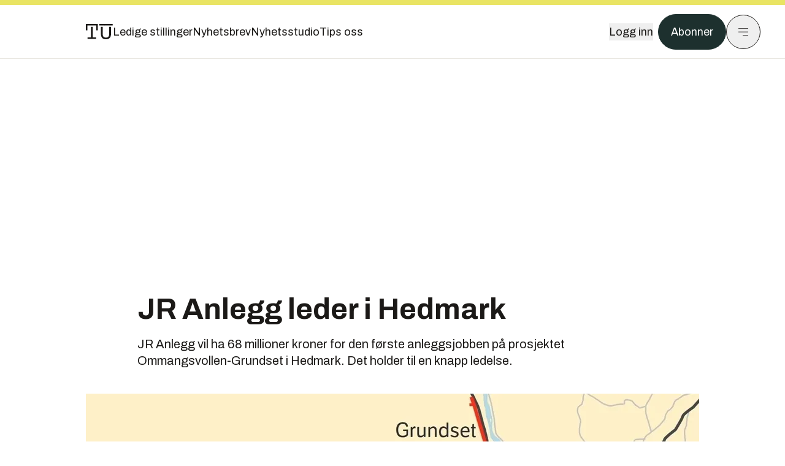

--- FILE ---
content_type: text/html; charset=utf-8
request_url: https://www.tu.no/artikler/jr-anlegg-leder-i-hedmark/376889?utm_source=veier24.no&utm_medium=redirect
body_size: 45924
content:
<!DOCTYPE html><html lang="no" class="__variable_4ead3b __variable_83925d __variable_988c8c __variable_8a1c07"><head><meta charSet="utf-8"/><meta name="viewport" content="width=device-width, initial-scale=1"/><link rel="preload" as="image" href="https://px.ads.linkedin.com/collect/?pid=5419809&amp;fmt=gif"/><link rel="preload" as="image" imageSrcSet="https://images.gfx.no/1000x/1989/1989166/Ommangsvollen-Grundset.jpg 1x, https://images.gfx.no/2000x/1989/1989166/Ommangsvollen-Grundset.jpg 2x"/><link rel="preload" as="image" href="https://cdn.sanity.io/images/u73k6zys/production/3ac489dcb1ff312770b36b9cba6afd74d5072d69-800x450.png?w=400&amp;auto=format"/><link rel="stylesheet" href="https://assets.gfx.no/tu-frontend/_next/static/css/c3fe96d3532a6ca5.css" data-precedence="next"/><link rel="stylesheet" href="https://assets.gfx.no/tu-frontend/_next/static/css/3451fb3e36cf6ffd.css" data-precedence="next"/><link rel="stylesheet" href="https://assets.gfx.no/tu-frontend/_next/static/css/fcbbdca4c0e91969.css" data-precedence="next"/><link rel="preload" as="script" fetchPriority="low" href="https://assets.gfx.no/tu-frontend/_next/static/chunks/webpack-a0c6b3e042ece433.js"/><script src="https://assets.gfx.no/tu-frontend/_next/static/chunks/1dd3208c-49451d2852a465f4.js" async=""></script><script src="https://assets.gfx.no/tu-frontend/_next/static/chunks/3079-f55555a66ad85e5f.js" async=""></script><script src="https://assets.gfx.no/tu-frontend/_next/static/chunks/main-app-0593ff90511e1be8.js" async=""></script><script src="https://assets.gfx.no/tu-frontend/_next/static/chunks/85582243-dd0ba41e3ea9be54.js" async=""></script><script src="https://assets.gfx.no/tu-frontend/_next/static/chunks/4b19d7e0-4709bfcdec6c022d.js" async=""></script><script src="https://assets.gfx.no/tu-frontend/_next/static/chunks/0a3fd8ab-aa00c18918a61732.js" async=""></script><script src="https://assets.gfx.no/tu-frontend/_next/static/chunks/7540-b4bee393383b257d.js" async=""></script><script src="https://assets.gfx.no/tu-frontend/_next/static/chunks/5315-3367586e3c7f3dac.js" async=""></script><script src="https://assets.gfx.no/tu-frontend/_next/static/chunks/6909-a97150458b263a6d.js" async=""></script><script src="https://assets.gfx.no/tu-frontend/_next/static/chunks/8561-f17fe39cd6ebc353.js" async=""></script><script src="https://assets.gfx.no/tu-frontend/_next/static/chunks/8250-1950603c5719ae1f.js" async=""></script><script src="https://assets.gfx.no/tu-frontend/_next/static/chunks/3800-222319c3a9f3c05c.js" async=""></script><script src="https://assets.gfx.no/tu-frontend/_next/static/chunks/6775-db985163421a741c.js" async=""></script><script src="https://assets.gfx.no/tu-frontend/_next/static/chunks/9013-c1bec6f632423141.js" async=""></script><script src="https://assets.gfx.no/tu-frontend/_next/static/chunks/9058-3c69548bcf262236.js" async=""></script><script src="https://assets.gfx.no/tu-frontend/_next/static/chunks/324-826a3742d147015a.js" async=""></script><script src="https://assets.gfx.no/tu-frontend/_next/static/chunks/8965-077c8d62aa7d803c.js" async=""></script><script src="https://assets.gfx.no/tu-frontend/_next/static/chunks/6243-5e1ac940210fc049.js" async=""></script><script src="https://assets.gfx.no/tu-frontend/_next/static/chunks/6676-5e4cacc8533ccf67.js" async=""></script><script src="https://assets.gfx.no/tu-frontend/_next/static/chunks/6505-d8256be5d18096a6.js" async=""></script><script src="https://assets.gfx.no/tu-frontend/_next/static/chunks/4039-0093267cb9e6a222.js" async=""></script><script src="https://assets.gfx.no/tu-frontend/_next/static/chunks/2666-830846a0a81133c0.js" async=""></script><script src="https://assets.gfx.no/tu-frontend/_next/static/chunks/2354-1dfcbe3c4543152a.js" async=""></script><script src="https://assets.gfx.no/tu-frontend/_next/static/chunks/8784-4f71495acb3178f0.js" async=""></script><script src="https://assets.gfx.no/tu-frontend/_next/static/chunks/7955-1519af0265e1b173.js" async=""></script><script src="https://assets.gfx.no/tu-frontend/_next/static/chunks/2149-800b4341f8916524.js" async=""></script><script src="https://assets.gfx.no/tu-frontend/_next/static/chunks/6339-3836bb4383c8a08f.js" async=""></script><script src="https://assets.gfx.no/tu-frontend/_next/static/chunks/app/(main)/(editorial)/artikler/%5Bslug%5D/%5Bid%5D/page-db4d6f517e83a642.js" async=""></script><script src="https://assets.gfx.no/tu-frontend/_next/static/chunks/app/(main)/layout-36f33cb41721b2ec.js" async=""></script><script src="https://assets.gfx.no/tu-frontend/_next/static/chunks/app/(special)/layout-145322ab383aa98d.js" async=""></script><script src="https://assets.gfx.no/tu-frontend/_next/static/chunks/app/(main)/not-found-3b67d953a2257042.js" async=""></script><script id="ebx" async="" src="https://applets.ebxcdn.com/ebx.js"></script><link rel="preload" href="https://cmp.tu.no/unified/wrapperMessagingWithoutDetection.js" as="script"/><link rel="preload" href="https://securepubads.g.doubleclick.net/tag/js/gpt.js" as="script"/><link rel="preload" href="https://code.piano.io/api/tinypass.min.js" as="script"/><link rel="preload" href="https://cdn.cxense.com/cx.js" as="script"/><link rel="preload" href="https://tag.aticdn.net/piano-analytics.js" as="script"/><meta name="theme-color" content="#2b2b2b"/><title>JR Anlegg leder i Hedmark | Tu.no</title><meta name="description" content="JR Anlegg vil ha 68 millioner kroner for den første anleggsjobben på prosjektet Ommangsvollen-Grundset i Hedmark. Det holder til en knapp ledelse."/><link rel="manifest" href="/_neste/manifest.json" crossorigin="use-credentials"/><meta name="robots" content="max-image-preview:large"/><meta name="cXenseParse:title" content="JR Anlegg leder i Hedmark"/><meta name="cXenseParse:articleid" content="376889"/><meta name="cXenseParse:tum-articleType" content="Nyhet"/><meta name="cXenseParse:tum-headline" content="JR Anlegg leder i Hedmark"/><meta property="og:title" content="JR Anlegg leder i Hedmark"/><meta property="og:description" content="JR Anlegg vil ha 68 millioner kroner for den første anleggsjobben på prosjektet Ommangsvollen-Grundset i Hedmark. Det holder til en knapp ledelse."/><meta property="og:url" content="https://www.tu.no/artikler/jr-anlegg-leder-i-hedmark/376889"/><meta property="og:site_name" content="Tu.no"/><meta property="og:image" content="https://images.gfx.no/,1200x/1989/1989166/Ommangsvollen-Grundset.jpg"/><meta property="og:image:width" content="1200"/><meta property="og:image:height" content="676"/><meta property="og:type" content="article"/><meta property="article:published_time" content="2017-02-20T10:38:16.000Z"/><meta property="article:author" content="Anders Haakonsen"/><meta name="twitter:card" content="summary_large_image"/><meta name="twitter:title" content="JR Anlegg leder i Hedmark"/><meta name="twitter:description" content="JR Anlegg vil ha 68 millioner kroner for den første anleggsjobben på prosjektet Ommangsvollen-Grundset i Hedmark. Det holder til en knapp ledelse."/><meta name="twitter:image" content="https://images.gfx.no/1200x676/1989/1989166/Ommangsvollen-Grundset.jpg"/><link rel="icon" href="/_neste/favicon.ico"/><link rel="apple-touch-icon" href="/_neste/apple-touch-icon.png"/><meta name="next-size-adjust"/><script src="https://assets.gfx.no/tu-frontend/_next/static/chunks/polyfills-42372ed130431b0a.js" noModule=""></script></head><body><script>((e,r,t,o,n,l,a,s)=>{let i=document.documentElement,c=["light","dark"];function d(r){(Array.isArray(e)?e:[e]).forEach(e=>{let t="class"===e,o=t&&l?n.map(e=>l[e]||e):n;t?(i.classList.remove(...o),i.classList.add(l&&l[r]?l[r]:r)):i.setAttribute(e,r)}),s&&c.includes(r)&&(i.style.colorScheme=r)}if(o)d(o);else try{let e=localStorage.getItem(r)||t,o=a&&"system"===e?window.matchMedia("(prefers-color-scheme: dark)").matches?"dark":"light":e;d(o)}catch(e){}})("class","theme","system",null,["light","dark"],null,true,true)</script><script>(self.__next_s=self.__next_s||[]).push([0,{"children":"\n          'use strict'\n          function _typeof(t) {\n            return (_typeof =\n              'function' == typeof Symbol && 'symbol' == typeof Symbol.iterator\n              ? function (t) {\n                return typeof t\n              }\n              : function (t) {\n                return t && 'function' == typeof Symbol && t.constructor === Symbol && t !== Symbol.prototype\n                ? 'symbol'\n                : typeof t\n              })(t)\n            }\n            !(function () {\n              var t = function () {\n                var t,\n                e,\n                o = [],\n                n = window,\n                r = n\n                for (; r; ) {\n                  try {\n                    if (r.frames.__tcfapiLocator) {\n                      t = r\n                      break\n                    }\n                  } catch (t) {}\n                  if (r === n.top) break\n                  r = r.parent\n                }\n                t ||\n                (!(function t() {\n                  var e = n.document,\n                  o = !!n.frames.__tcfapiLocator\n                  if (!o)\n                  if (e.body) {\n                    var r = e.createElement('iframe')\n                    ;(r.style.cssText = 'display:none'), (r.name = '__tcfapiLocator'), e.body.appendChild(r)\n                  } else setTimeout(t, 5)\n                  return !o\n                })(),\n                (n.__tcfapi = function () {\n                  for (var t = arguments.length, n = new Array(t), r = 0; r < t; r++) n[r] = arguments[r]\n                  if (!n.length) return o\n                  'setGdprApplies' === n[0]\n                  ? n.length > 3 &&\n                  2 === parseInt(n[1], 10) &&\n                  'boolean' == typeof n[3] &&\n                  ((e = n[3]), 'function' == typeof n[2] && n[2]('set', !0))\n                  : 'ping' === n[0]\n                  ? 'function' == typeof n[2] && n[2]({ gdprApplies: e, cmpLoaded: !1, cmpStatus: 'stub' })\n                  : o.push(n)\n                }),\n                n.addEventListener(\n                  'message',\n                  function (t) {\n                    var e = 'string' == typeof t.data,\n                    o = {}\n                    if (e)\n                    try {\n                  o = JSON.parse(t.data)\n                } catch (t) {}\n                else o = t.data\n                var n = 'object' === _typeof(o) && null !== o ? o.__tcfapiCall : null\n                n &&\n                window.__tcfapi(\n                  n.command,\n                  n.version,\n                  function (o, r) {\n                    var a = { __tcfapiReturn: { returnValue: o, success: r, callId: n.callId } }\n                    t && t.source && t.source.postMessage && t.source.postMessage(e ? JSON.stringify(a) : a, '*')\n                  },\n                  n.parameter\n                  )\n                },\n                !1\n                ))\n              }\n              'undefined' != typeof module ? (module.exports = t) : t()\n            })()        \n            ","id":"sourcepoint-init"}])</script><script>(self.__next_s=self.__next_s||[]).push([0,{"children":"\n          window._sp_queue = []\n          window._sp_ = {\n            config: {\n              accountId: 1952,\n              baseEndpoint: 'https://cmp.tu.no',\n              propertyHref: 'https://www.tu.no',\n              \n              \n              \n              gdpr: {},\n              events: {},\n            },\n          }\n          ","id":"sourcepoint-config"}])</script><header class="relative w-full h-20 sm:h-24 z-[60] print:hidden"><div class="w-full fixed top-0 z-30 h-20 sm:h-24 border-t-8 border-t-site-brand-darker border-b border-b-brandNeutral-100 dark:border-b-brandStone-700 text-brandNeutral-900 dark:text-brandNeutral-100 bg-white dark:bg-brandNeutral-900"><nav class="fixed top-0 right-0 h-[100dvh] transform transition-transform duration-300 ease-in-out z-40 w-full sm:w-[500px] print:hidden mt-2 bg-site-brand dark:bg-brandStone-800 text-brandNeutral-900 dark:text-brandNeutral-100 translate-x-full"><div class="p-4 pb-10 lg:p-10 pt-0 mt-24 sm:mt-28 flex flex-col gap-10 overflow-y-auto no-scrollbar h-[calc(100dvh-6rem-0.5rem)] sm:h-[calc(100dvh-7rem-0.5rem)]"><form class="w-full" action="/sok"><div class="relative w-full"><input type="search" placeholder="Søk" class="w-full h-14 pl-4 pr-10 text-base border outline-none transition-colors mt-px border-black dark:border-brandNeutral-100 bg-site-brand dark:dark:bg-brandStone-800 text-brandNeutral-900 dark:text-brandNeutral-100 placeholder:text-brandNeutral-900 dark:placeholder:text-brandNeutral-100 hover:shadow-[0_0_0_1px_black] dark:hover:shadow-[0_0_0_1px_#E9E7E0] focus:shadow-[0_0_0_1px_black] dark:focus:shadow-[0_0_0_1px_#E9E7E0]" name="query"/><button type="submit" title="Søk" class="absolute inset-y-0 right-3 flex items-center justify-center"><svg class="w-6 h-6"><use href="/_next/static/svg-assets/sprite.8b9315e7c1212c7db8e04e6fc4d3b724.svg#magnifying-glass"></use></svg></button><input type="hidden" name="sortBy" value="date"/></div></form><div class="flex xl:hidden flex-col gap-6 text-xl font-light"><a href="https://tekjobb.no/?utm_source=tu.no&amp;utm_medium=menu" class="hover:underline"><span class="relative inline-block">Ledige stillinger</span></a><a href="https://abonnement.tumedia.no/nyhetsbrev?utm_source=tu.no&amp;utm_medium=menu" class="hover:underline"><span class="relative inline-block">Nyhetsbrev</span></a><a class="hover:underline" href="/nyhetsstudio"><span class="relative inline-block">Nyhetsstudio</span></a><a class="hover:underline" href="mailto:nettdesk@tu.no"><span class="relative inline-block">Tips oss</span></a></div><div class="border-t border-brandNeutral-900 dark:border-brandNeutral-100" data-orientation="vertical"><div data-state="closed" data-orientation="vertical" class="border-b border-brandNeutral-900 dark:border-brandNeutral-100"><h3 data-orientation="vertical" data-state="closed" class="flex"><button type="button" aria-controls="radix-:Rj2cuqkva:" aria-expanded="false" data-state="closed" data-orientation="vertical" id="radix-:R32cuqkva:" class="flex flex-1 items-center justify-between py-4 font-medium transition-all hover:underline [&amp;[data-state=open]&gt;svg]:rotate-180 font-mono text-xs" data-radix-collection-item="">Nyheter<svg xmlns="http://www.w3.org/2000/svg" width="24" height="24" viewBox="0 0 24 24" fill="none" stroke="currentColor" stroke-width="2" stroke-linecap="round" stroke-linejoin="round" class="lucide lucide-chevron-down h-4 w-4 shrink-0 transition-transform duration-200"><path d="m6 9 6 6 6-6"></path></svg></button></h3><div data-state="closed" id="radix-:Rj2cuqkva:" hidden="" role="region" aria-labelledby="radix-:R32cuqkva:" data-orientation="vertical" class="overflow-hidden text-sm transition-all data-[state=closed]:animate-accordion-up data-[state=open]:animate-accordion-down" style="--radix-accordion-content-height:var(--radix-collapsible-content-height);--radix-accordion-content-width:var(--radix-collapsible-content-width)"></div></div><div data-state="closed" data-orientation="vertical" class="border-b border-brandNeutral-900 dark:border-brandNeutral-100"><h3 data-orientation="vertical" data-state="closed" class="flex"><button type="button" aria-controls="radix-:Rl2cuqkva:" aria-expanded="false" data-state="closed" data-orientation="vertical" id="radix-:R52cuqkva:" class="flex flex-1 items-center justify-between py-4 font-medium transition-all hover:underline [&amp;[data-state=open]&gt;svg]:rotate-180 font-mono text-xs" data-radix-collection-item="">Meninger<svg xmlns="http://www.w3.org/2000/svg" width="24" height="24" viewBox="0 0 24 24" fill="none" stroke="currentColor" stroke-width="2" stroke-linecap="round" stroke-linejoin="round" class="lucide lucide-chevron-down h-4 w-4 shrink-0 transition-transform duration-200"><path d="m6 9 6 6 6-6"></path></svg></button></h3><div data-state="closed" id="radix-:Rl2cuqkva:" hidden="" role="region" aria-labelledby="radix-:R52cuqkva:" data-orientation="vertical" class="overflow-hidden text-sm transition-all data-[state=closed]:animate-accordion-up data-[state=open]:animate-accordion-down" style="--radix-accordion-content-height:var(--radix-collapsible-content-height);--radix-accordion-content-width:var(--radix-collapsible-content-width)"></div></div><div data-state="closed" data-orientation="vertical" class="border-b border-brandNeutral-900 dark:border-brandNeutral-100"><h3 data-orientation="vertical" data-state="closed" class="flex"><button type="button" aria-controls="radix-:Rn2cuqkva:" aria-expanded="false" data-state="closed" data-orientation="vertical" id="radix-:R72cuqkva:" class="flex flex-1 items-center justify-between py-4 font-medium transition-all hover:underline [&amp;[data-state=open]&gt;svg]:rotate-180 font-mono text-xs" data-radix-collection-item="">Tjenester<svg xmlns="http://www.w3.org/2000/svg" width="24" height="24" viewBox="0 0 24 24" fill="none" stroke="currentColor" stroke-width="2" stroke-linecap="round" stroke-linejoin="round" class="lucide lucide-chevron-down h-4 w-4 shrink-0 transition-transform duration-200"><path d="m6 9 6 6 6-6"></path></svg></button></h3><div data-state="closed" id="radix-:Rn2cuqkva:" hidden="" role="region" aria-labelledby="radix-:R72cuqkva:" data-orientation="vertical" class="overflow-hidden text-sm transition-all data-[state=closed]:animate-accordion-up data-[state=open]:animate-accordion-down" style="--radix-accordion-content-height:var(--radix-collapsible-content-height);--radix-accordion-content-width:var(--radix-collapsible-content-width)"></div></div><div data-state="closed" data-orientation="vertical" class="border-b border-brandNeutral-900 dark:border-brandNeutral-100"><h3 data-orientation="vertical" data-state="closed" class="flex"><button type="button" aria-controls="radix-:Rp2cuqkva:" aria-expanded="false" data-state="closed" data-orientation="vertical" id="radix-:R92cuqkva:" class="flex flex-1 items-center justify-between py-4 font-medium transition-all hover:underline [&amp;[data-state=open]&gt;svg]:rotate-180 font-mono text-xs" data-radix-collection-item="">Info og kontakt<svg xmlns="http://www.w3.org/2000/svg" width="24" height="24" viewBox="0 0 24 24" fill="none" stroke="currentColor" stroke-width="2" stroke-linecap="round" stroke-linejoin="round" class="lucide lucide-chevron-down h-4 w-4 shrink-0 transition-transform duration-200"><path d="m6 9 6 6 6-6"></path></svg></button></h3><div data-state="closed" id="radix-:Rp2cuqkva:" hidden="" role="region" aria-labelledby="radix-:R92cuqkva:" data-orientation="vertical" class="overflow-hidden text-sm transition-all data-[state=closed]:animate-accordion-up data-[state=open]:animate-accordion-down" style="--radix-accordion-content-height:var(--radix-collapsible-content-height);--radix-accordion-content-width:var(--radix-collapsible-content-width)"></div></div></div></div></nav><div class="absolute top-0 left-0 w-full"><div class="[@media(max-width:1032px)]:px-4 px-0 py-4 flex items-center mx-auto max-w-body-outer h-18 sm:h-22 sm:text-lg gap-16"><div class="z-40"><a aria-label="Gå til forsiden" href="/"><div><svg class="w-[44px] h-[32px]"><use href="/_next/static/svg-assets/sprite.8b9315e7c1212c7db8e04e6fc4d3b724.svg#tu-logo"></use></svg></div></a></div><div class="h-8 gap-8 hidden xl:flex flex-wrap items-center"><a href="https://tekjobb.no/?utm_source=tu.no&amp;utm_medium=header" class="hover:underline relative inline-block"><span>Ledige stillinger</span></a><a href="https://abonnement.tumedia.no/nyhetsbrev?utm_source=tu.no&amp;utm_medium=header" class="hover:underline relative inline-block"><span>Nyhetsbrev</span></a><a href="/nyhetsstudio" class="hover:underline relative inline-block"><span>Nyhetsstudio</span></a><a href="mailto:nettdesk@tu.no" class="hover:underline relative inline-block"><span>Tips oss</span></a></div><div class="flex items-center gap-2 z-40 absolute right-4 lg:right-10"><button class="hover:underline mr-2" aria-label="Logg inn"><span>Logg inn</span></button><a href="https://abonnement.tumedia.no/bestill?utm_source=tu.no&amp;utm_medium=header&amp;redirectUri=https://www.tu.no/artikler/jr-anlegg-leder-i-hedmark/376889" class="px-5 py-3 sm:py-3.5 text-white items-center text-sm sm:text-lg rounded-full transition-all border bg-brandTeal-900 border-brandTeal-900 hover:bg-transparent hover:text-brandNeutral-900 hover:border-brandNeutral-900 dark:bg-brandTeal-700 dark:border-brandTeal-700 dark:hover:text-white dark:hover:border-white">Abonner</a><button class="w-11 h-11 sm:w-14 sm:h-14 flex items-center justify-center rounded-full border border-solid border-brandNeutral-900 dark:border-brandNeutral-100" aria-label="Meny"><svg class="w-5 h-5"><use href="/_next/static/svg-assets/sprite.8b9315e7c1212c7db8e04e6fc4d3b724.svg#menu"></use></svg></button></div></div></div></div></header><main class="bg-white dark:bg-brandNeutral-900 pb-6"><div class="max-w-body-outer mx-auto relative text-lg leading-normal"><div class="page-ad mt-0 pt-4 hidden lg:flex lg:h-[320px]"> <div class="banner-inset"><div class="banner-wrapper"><div class="banner-content" id="brandBoardTop"></div></div></div></div><div class="relative"><div class="absolute -left-6 top-0 h-full -translate-x-full z-20"><div class="sticky right-0 top-24"><div class="page-ad hidden 2xl:flex"> <div class="banner-inset"><div class="banner-wrapper"><div class="banner-content" id="skyscraperLeft"></div></div></div></div><div class="page-ad hidden 2xl:flex"> <div class="banner-inset"><div class="banner-wrapper"><div class="banner-content" id="netBoardLeft"></div></div></div></div></div></div><div class="absolute -right-6 top-0 h-full translate-x-full z-20"><div class="sticky left-0 top-24"><div class="page-ad hidden 2xl:flex mt-4"> <div class="banner-inset"><div class="banner-wrapper"><div class="banner-content" id="skyscraperRight"></div></div></div></div><div class="page-ad hidden 2xl:flex mt-4"> <div class="banner-inset"><div class="banner-wrapper"><div class="banner-content" id="netBoardRight"></div></div></div></div></div></div><div class="pb-8 px-4 md:px-0 relative"><div class="text-left text-pretty break-words max-w-lead mx-auto mb-10 pt-12 relative"><h1 class="text-3.25xl sm:text-5xl leading-[1.1] mb-5 font-bold">JR Anlegg leder i Hedmark</h1><p class="text-xl leading-snug mb-8">JR Anlegg vil ha 68 millioner kroner for den første anleggsjobben på prosjektet Ommangsvollen-Grundset i Hedmark. Det holder til en knapp ledelse.</p></div><div class="relative z-10 mb-6"><div id="topImage" class="-mx-4 md:mx-0"><img class="max-h-[inherit] " src="https://images.gfx.no/1000x/1989/1989166/Ommangsvollen-Grundset.jpg" srcSet="https://images.gfx.no/1000x/1989/1989166/Ommangsvollen-Grundset.jpg 1x, https://images.gfx.no/2000x/1989/1989166/Ommangsvollen-Grundset.jpg 2x" alt="De røde linjene viser vegene som inngår i OPS-prosjektet. Det som skal gjøres i denne omgangen, inngår ikke i disse linjene. Hele prosjektet er kostnadsberegnet til fem milliarder kroner." loading="eager"/></div><figcaption class="text-sm mt-2 font-sans text-brandStone-600 dark:text-brandStone-300"><span>De røde linjene viser vegene som inngår i OPS-prosjektet. Det som skal gjøres i denne omgangen, inngår ikke i disse linjene. Hele prosjektet er kostnadsberegnet til fem milliarder kroner.</span> <!-- -->Bilde: <!-- -->Statens vegvesen</figcaption></div><div class="max-w-body text-sm mx-auto mb-6 pb-6 border-b border-b-brandNeutral-900 dark:border-b-brandNeutral-100"><div class="flex gap-x-3 "><div class="relative"><div><button class="inline-flex items-center justify-center gap-2 rounded-full text-sm font-sans ring-offset-white transition-colors focus-visible:outline-none focus-visible:ring-2 focus-visible:ring-neutral-950 focus-visible:ring-offset-2 disabled:pointer-events-none disabled:opacity-50 [&amp;_svg]:pointer-events-none [&amp;_svg]:shrink-0 dark:ring-offset-neutral-950 dark:focus-visible:ring-neutral-300 border border-solid border-brandNeutral-900 bg-transparent text-brandNeutral-900 hover:bg-site-brand-darker dark:bg-brandNeutral-900 dark:text-white dark:border-brandNeutral-100 dark:hover:border-brandNeutral-900 dark:hover:text-brandNeutral-900 py-3 px-4"><svg class="w-4 h-4" stroke-width="1.5"><use href="/_next/static/svg-assets/sprite.8b9315e7c1212c7db8e04e6fc4d3b724.svg#share"></use></svg> <span class="mt-0.5">Del</span></button></div><input type="text" class="h-[1px] w-[1px] absolute z-10 top-0 opacity-0"/></div><a href="#comments-376889"><button class="inline-flex items-center justify-center gap-2 rounded-full text-sm font-sans ring-offset-white transition-colors focus-visible:outline-none focus-visible:ring-2 focus-visible:ring-neutral-950 focus-visible:ring-offset-2 disabled:pointer-events-none disabled:opacity-50 [&amp;_svg]:pointer-events-none [&amp;_svg]:shrink-0 dark:ring-offset-neutral-950 dark:focus-visible:ring-neutral-300 border border-solid border-brandNeutral-900 bg-transparent text-brandNeutral-900 hover:bg-site-brand-darker dark:bg-brandNeutral-900 dark:text-white dark:border-brandNeutral-100 dark:hover:border-brandNeutral-900 dark:hover:text-brandNeutral-900 py-3 px-4"><svg class="w-4 h-4" stroke-width="1.5"><use href="/_next/static/svg-assets/sprite.8b9315e7c1212c7db8e04e6fc4d3b724.svg#debate"></use></svg>Kommenter</button></a></div><div class="flex justify-center mt-6 font-bold flex-col"><div class="flex items-center mb-4"><a href="/forfattere/272732"><span class="hover:underline mr-1">Anders Haakonsen</span></a><span class="font-normal">–  Journalist</span></div></div><div>20. feb. 2017 - 11:38 </div></div><div class="page-ad flex md:!hidden"> <div class="banner-inset"><div class="banner-wrapper"><div class="banner-content" id="brandBoardTopMobile"></div></div></div></div><div id="article-wrapper-376889"><div class="mx-auto "><div class="max-w-body mx-auto"></div><div class="article article-wrapper"><p>JR Anlegg holder til i Oslo. Nærmeste konkurrent er Gjermundshaug Anlegg fra Alvdal, som vil ha 69,8 mill. for jobben. Hvis ikke begge disse har gjort grove regnefeil eller tatt uakseptable forbehold, kan ikke konkurrentene gjøre seg store forhåpninger om en kontrakt.<br /><br />De øvrige anbyderne er:<br /><br />Huser Entreprenør fra Gjerdrum         75,1 mill. <br />Isachsen Anlegg fra Nedre Eiker          78,5 mill.<br />John Galten fra Åmot                             81,3 mill.<br />Skanska                                                    84,5 mill.<br />NCC                                                           89,9 mill.<br /><br />Arbeidet skal utføres på Ånestad i Løten kommune og på Grindalsmoen i Elverum.</p><p>På Ånestad skal det anlegges nye lokalveger med en samlet lengde på ca. 700 meter, og det skal legges gang/sykkelveg langs riksveg 25 over en strekning på 800 meter.</p><p>På Grindalsmoen skal fellesstrekningen mellom riksveg 25 og riksveg 3 utvides fra tre til fire felt over en strekning på 800 meter. Det skal også anlegges to rundkjøringer, 1 000 meter lokalveger, 1 300 meter gang/sykkelveger og to kulverter for gang/sykkelveger.</p><div class="my-6 clear-both"><div class="max-w-body-outer ad-wrapper"><div class="inner"><span class="ad-label flex justify-center pb-1 text-xs uppercase">Artikkelen fortsetter etter annonsen</span><a href="/tumstudio/fintech/annonse-nytt-eu-krav-flytter-ansvaret-dora-handler-om-styring-ikke-bare-drift/564946?utm_source=tu.no&amp;utm_medium=articles_inline&amp;utm_content=native" target="_parent" class="!no-underline text-site-color-black"><div><div class="flex bg-white flex-col relative group border-default"><div class="flex justify-between h-12 nativeAdDatas-center items-center px-2 sm:px-4"><div class="group-hover:underline no-underline text-lg uppercase font-bold">annonsørinnhold</div><div class="p-1 justify-end"><div class="h-10 m-auto relative flex items-center justify-end max-w-[80px]"><img class="max-h-[inherit] max-h-full" src="https://images.gfx.no/80x/2900/2900882/vivicta-rgb-logo-black.png" srcSet="https://images.gfx.no/80x/2900/2900882/vivicta-rgb-logo-black.png 1x, https://images.gfx.no/160x/2900/2900882/vivicta-rgb-logo-black.png 2x" alt="Vivicta " loading="lazy"/></div></div></div><div class="w-full relative"><div class="overflow-hidden photo "><img src="https://images.gfx.no/cx0,cy144,cw3333,ch1111,2000x/2900/2900909/816A5142.jpg" alt="" width="1000" height="333" loading="lazy" class="transition-transform duration-700 ease-in-out group-hover:scale-[1.02] will-change-transform"/></div></div><div class="group-hover:underline no-underline mt-2 mb-3 mx-2 md:m-3"><div class="font-bold text-2xl">Cybertrusler og EU-krav: Slik sikrer bankene kritisk drift</div></div></div></div></a></div></div></div><p>Stortinget har vedtatt at Ommangsvollen-Grundset skal bygges ut som et OPS-prosjekt. Årsaken til at arbeidet på Ånestad og Grindalsmoen er lyst ut utenom hovedjobben, er at strekningene som denne entreprisen omfatter ikke inngår i framtidig rv 3 eller rv 25. Det betyr at den som får OPS-kontrakten, ikke får ansvar for drift og vedlikehold av disse strekningene.</p><p>OPS-prosjektet omfatter 16,5 km fire-feltsveg og 9,5 km to-feltsveg med midtrekkverk og forbikjøringsfelt. Vegvesenet tar sikte på anleggstart neste år.</p></div></div></div><div class="max-w-body mx-auto"><div class="flex gap-x-3 mt-5"><div class="relative"><div><button class="inline-flex items-center justify-center gap-2 rounded-full text-sm font-sans ring-offset-white transition-colors focus-visible:outline-none focus-visible:ring-2 focus-visible:ring-neutral-950 focus-visible:ring-offset-2 disabled:pointer-events-none disabled:opacity-50 [&amp;_svg]:pointer-events-none [&amp;_svg]:shrink-0 dark:ring-offset-neutral-950 dark:focus-visible:ring-neutral-300 border border-solid border-brandNeutral-900 bg-transparent text-brandNeutral-900 hover:bg-site-brand-darker dark:bg-brandNeutral-900 dark:text-white dark:border-brandNeutral-100 dark:hover:border-brandNeutral-900 dark:hover:text-brandNeutral-900 py-3 px-4"><svg class="w-4 h-4" stroke-width="1.5"><use href="/_next/static/svg-assets/sprite.8b9315e7c1212c7db8e04e6fc4d3b724.svg#share"></use></svg> <span class="mt-0.5">Del</span></button></div><input type="text" class="h-[1px] w-[1px] absolute z-10 top-0 opacity-0"/></div></div><div class="max-w-body mx-auto my-6" id="comments-376889"><div class="text-xl md:text-3xl mb-2 font-bold">Kommentarer</div><div class="text-base py-2 px-3 bg-brandStone-100 dark:bg-brandStone-700">Du må være innlogget hos Ifrågasätt for å kommentere. Bruk BankID for automatisk oppretting av brukerkonto. Du kan kommentere under fullt navn eller med kallenavn.</div><div id="ifragasatt-376889"></div></div></div></div><div><div class="page-ad"> <div class="banner-inset"><div class="banner-wrapper"><div class="banner-content" id="nativeArticle"></div></div></div></div></div><!--$--><div class="bg-brandStone-100 dark:bg-brandNeutral-950 relative my-6 py-4 sm:py-6 px-4 lg:px-6 lg:w-screen lg:ml-[-50vw] lg:left-1/2"><div class="max-w-body-outer mx-auto sm:mt-2"><a href="https://tekjobb.no/stillinger?utm_source=tu.no&amp;utm_medium=articles_inline&amp;utm_content=carousel_top" target="_blank" rel="noopener noreferrer" class="flex py-2 sm:py-3 items-center justify-between group"><svg class="w-24 sm:w-32 h-7"><use href="/_next/static/svg-assets/sprite.8b9315e7c1212c7db8e04e6fc4d3b724.svg#tekjobb-logo"></use></svg><div class="flex items-center justify-end"><span class="text-sm sm:text-base font-semibold mr-2 group-hover:underline">Se flere jobber</span></div></a><a href="https://tekjobb.no/hvordan-stillingsannonse?utm_source=tu.no&amp;utm_medium=articles_inline&amp;utm_content=carousel_article_featured" class="block group text-brandNeutral-900" target="_blank" rel="noopener noreferrer"><div class="flex bg-white dark:bg-brandStone-100"><div class="flex flex-col justify-center w-[66%] py-2 px-4 sm:py-3 sm:px-10"><div class="text-xl leading-6 md:text-3.25xl font-serif font-light md:leading-9 mb-2 sm:mb-4 group-hover:underline">Hvordan lage en stillingsannonse på Tekjobb?</div><div class="flex items-center"><span class="text-sm font-semibold font-sans mr-3 group-hover:underline">Les mer</span></div></div><div class="w-[34%] flex items-center"><img class="object-cover h-full w-full" src="https://cdn.sanity.io/images/u73k6zys/production/3ac489dcb1ff312770b36b9cba6afd74d5072d69-800x450.png?w=400&amp;auto=format" alt="Hvordan lage en stillingsannonse på Tekjobb?"/></div></div></a><div class="relative py-4 overflow-hidden"><div class="flex text-brandNeutral-900"><div class="flex-[0_0_40%] sm:flex-[0_0_30%] md:flex-[0_0_22%]"><div class="pr-4 flex"><a href="https://tekjobb.no/stillinger/radgiver-seniorradgiver-innen-transport-og-klima-ljn2I_R?utm_source=tu.no&amp;utm_medium=articles_inline&amp;utm_content=carousel_featured" target="_blank" rel="noopener noreferrer" class="block rounded bg-white dark:bg-brandStone-100 relative group w-full"><div class="w-full flex items-center justify-center"><div class="w-48 h-24 sm:h-32 flex items-center bg-white dark:bg-brandStone-100 justify-center"><img class="max-w-[80%] h-auto max-h-16" loading="lazy" src="https://cdn.sanity.io/images/u73k6zys/production/307122cb4b0bbcd71e3ee9c3d4f7e68e44b3e12d-4553x1868.png?w=192&amp;h=100&amp;q=75&amp;fit=clip&amp;auto=format" alt="Miljødirektoratet"/></div></div><div class="px-2 group-hover:underline break-words text-sm font-semibold text-center border-t border-t-brandStone-200 h-32 flex items-center justify-center">Rådgiver  / seniorrådgiver innen transport og klima</div></a></div></div><div class="flex-[0_0_40%] sm:flex-[0_0_30%] md:flex-[0_0_22%]"><div class="pr-4 flex"><a href="https://tekjobb.no/stillinger/ingeniorer--Fpf6hw3Ay?utm_source=tu.no&amp;utm_medium=articles_inline&amp;utm_content=carousel_featured" target="_blank" rel="noopener noreferrer" class="block rounded bg-white dark:bg-brandStone-100 relative group w-full"><div class="w-full flex items-center justify-center"><div class="w-48 h-24 sm:h-32 flex items-center bg-white dark:bg-brandStone-100 justify-center"><img class="max-w-[80%] h-auto max-h-16" loading="lazy" src="https://cdn.sanity.io/images/u73k6zys/production/b9f2abbe838cf1eb602be412d8c3931caa6f63d4-2894x660.png?w=192&amp;h=100&amp;q=75&amp;fit=clip&amp;auto=format" alt="H. Henriksen AS"/></div></div><div class="px-2 group-hover:underline break-words text-sm font-semibold text-center border-t border-t-brandStone-200 h-32 flex items-center justify-center">Ingeniører</div></a></div></div><div class="flex-[0_0_40%] sm:flex-[0_0_30%] md:flex-[0_0_22%]"><div class="pr-4 flex"><a href="https://tekjobb.no/stillinger/senior-project-director-bandi-norway-v6bSu8Q?utm_source=tu.no&amp;utm_medium=articles_inline&amp;utm_content=carousel_featured" target="_blank" rel="noopener noreferrer" class="block rounded bg-white dark:bg-brandStone-100 relative group w-full"><div class="w-full flex items-center justify-center"><div class="w-48 h-24 sm:h-32 flex items-center bg-white dark:bg-brandStone-100 justify-center"><img class="max-w-[80%] h-auto max-h-16" loading="lazy" src="https://cdn.sanity.io/images/u73k6zys/production/868642ca9f39096a843ac772f21c8f237c7ff004-282x100.png?w=192&amp;h=100&amp;q=75&amp;fit=clip&amp;auto=format" alt="COWI AS"/></div></div><div class="px-2 group-hover:underline break-words text-sm font-semibold text-center border-t border-t-brandStone-200 h-32 flex items-center justify-center">Senior Project Director, B&I Norway</div></a></div></div><div class="pr-4 flex-[0_0_40%] sm:flex-[0_0_30%] md:flex-[0_0_22%]"><div class="group bg-brandLime-100 rounded relative flex flex-col items-center justify-center w-full h-full text-center"><div class="w-48 px-3 flex flex-col items-center justify-center gap-6"><svg class="w-24 sm:w-28 h-6"><use href="/_next/static/svg-assets/sprite.8b9315e7c1212c7db8e04e6fc4d3b724.svg#tekjobb-logo"></use></svg><div>Få annonsen din her og nå frem til de beste kandidatene</div><div class="text-sm font-semibold group-hover:underline">Lag en bedriftsprofil</div><a href="https://tekjobb.no/?utm_source=tu.no&amp;utm_medium=tekjobb_carousel_article&amp;utm_campaign=tekjobb" target="_blank" rel="noopener noreferrer" class="absolute left-0 top-0 w-full h-full"></a></div></div></div></div><div class="mt-4 flex items-center justify-between"><div class="flex gap-4"><button class="inline-flex items-center justify-center gap-2 rounded-full text-sm font-sans ring-offset-white transition-colors focus-visible:outline-none focus-visible:ring-2 focus-visible:ring-neutral-950 focus-visible:ring-offset-2 disabled:pointer-events-none disabled:opacity-50 [&amp;_svg]:pointer-events-none [&amp;_svg]:shrink-0 dark:ring-offset-neutral-950 dark:focus-visible:ring-neutral-300 border border-solid border-brandNeutral-900 bg-transparent text-brandNeutral-900 hover:bg-site-brand-darker dark:bg-brandNeutral-900 dark:text-white dark:border-brandNeutral-100 dark:hover:border-brandNeutral-900 dark:hover:text-brandNeutral-900 h-11 w-11"><svg class="h-4 w-4" stroke-width="1.5"><use href="/_next/static/svg-assets/sprite.8b9315e7c1212c7db8e04e6fc4d3b724.svg#arrow-left"></use></svg></button><button class="inline-flex items-center justify-center gap-2 rounded-full text-sm font-sans ring-offset-white transition-colors focus-visible:outline-none focus-visible:ring-2 focus-visible:ring-neutral-950 focus-visible:ring-offset-2 disabled:pointer-events-none disabled:opacity-50 [&amp;_svg]:pointer-events-none [&amp;_svg]:shrink-0 dark:ring-offset-neutral-950 dark:focus-visible:ring-neutral-300 border border-solid border-brandNeutral-900 bg-transparent text-brandNeutral-900 hover:bg-site-brand-darker dark:bg-brandNeutral-900 dark:text-white dark:border-brandNeutral-100 dark:hover:border-brandNeutral-900 dark:hover:text-brandNeutral-900 h-11 w-11"><svg class="h-4 w-4" stroke-width="1.5"><use href="/_next/static/svg-assets/sprite.8b9315e7c1212c7db8e04e6fc4d3b724.svg#arrow-right"></use></svg></button></div><div class="sm:flex items-center text-center justify-center"><span class="mr-2 text-sm">En tjeneste fra</span><svg class="w-28 h-6"><use href="/_next/static/svg-assets/sprite.8b9315e7c1212c7db8e04e6fc4d3b724.svg#tumedia-logo"></use></svg></div></div></div></div></div><!--/$--></div><div class="page-ad"> <div class="banner-inset"><div class="banner-wrapper"><div class="banner-content" id="brandBoardBottom"></div></div></div></div></div></main><footer class="bg-brandTeal-900 dark:bg-brandNeutral-950 text-white text-lg font-sans leading-snug py-10 px-4"><div class="max-w-body-outer mx-auto"><div class="flex items-center justify-between mb-8"><a class="text-site-color hover:underline mr-10" aria-label="Gå til forsiden" href="/"><svg class="text-site-brand-darker h-14 w-20"><use href="/_next/static/svg-assets/sprite.8b9315e7c1212c7db8e04e6fc4d3b724.svg#tu-logo"></use></svg></a><a href="mailto:nettdesk@tu.no" class="inline-flex items-center justify-center gap-2 rounded-full font-sans ring-offset-white transition-colors focus-visible:outline-none focus-visible:ring-2 focus-visible:ring-neutral-950 focus-visible:ring-offset-2 disabled:pointer-events-none disabled:opacity-50 [&amp;_svg]:pointer-events-none [&amp;_svg]:shrink-0 dark:ring-offset-neutral-950 dark:focus-visible:ring-neutral-300 border border-solid bg-transparent hover:bg-site-brand-darker dark:bg-brandNeutral-900 dark:text-white dark:border-brandNeutral-100 dark:hover:border-brandNeutral-900 dark:hover:text-brandNeutral-900 py-3 px-4 text-lg text-white border-white hover:border-site-brand-darker hover:text-black">Tips oss</a></div><div class="border-t border-white pt-6 grid gap-4 md:gap-6 md:grid-cols-3"><div><div><p class="text-xs text-white/80 mb-2 font-mono">Ansvarlig redaktør</p><p><a href="mailto:kristina@tumedia.no" class="hover:text-site-brand">Kristina Fritsvold Nilsen</a></p></div><div class="mt-8 mb-6"><p class="text-xs text-white/80 mt-4 mb-2 font-mono">Nyhetsredaktør</p><p><a href="mailto:tor@tu.no" class="hover:text-site-brand">Tor M. Nondal</a></p></div></div><div><ul class="space-y-4"><li><a class="hover:text-site-brand" href="/rss">RSS-feed forside</a></li><li><a href="https://www.facebook.com/tekniskukeblad" class="hover:text-site-brand" target="_blank" rel="noopener noreferrer" aria-label="Følg oss på facebook">Facebook</a></li><li><a href="https://www.linkedin.com/company/teknisk-ukeblad" class="hover:text-site-brand" target="_blank" rel="noopener noreferrer" aria-label="Følg oss på linkedin">Linkedin</a></li><li><a href="https://bsky.app/profile/tu.no" class="hover:text-site-brand" target="_blank" rel="noopener noreferrer" aria-label="Følg oss på bsky">Bsky</a></li></ul></div><div><ul class="space-y-4"><li><a href="https://www.tumedia.no/annonsering?utm_source=tu.no&amp;utm_medium=footer" class="hover:text-site-brand">Annonser</a></li><li><a href="https://abonnement.tumedia.no/nyhetsbrev?utm_source=tu.no&amp;utm_medium=footer" class="hover:text-site-brand">Nyhetsbrev</a></li><li><button class="cursor-pointer hover:text-site-brand">Samtykkeinnstillinger</button></li><li><a href="https://abonnement.tumedia.no/brukeravtale" class="hover:text-site-brand" target="_blank" rel="noopener noreferrer">Vilkår og bruksbetingelser</a></li><li><a href="https://www.tumedia.no/kunstig-intelligens" class="hover:text-site-brand" target="_blank" rel="noopener noreferrer">KI-retningslinjer</a></li></ul></div></div><p class="mt-8">All journalistikk er basert på<!-- --> <a href="https://presse.no/Etisk-regelverk/Vaer-Varsom-plakaten" class="underline hover:text-site-brand">Vær varsom-plakaten</a> <!-- -->og<!-- --> <a href="https://presse.no/Etisk-regelverk/Redaktoerplakaten" class="underline hover:text-site-brand">Redaktørplakaten</a></p><div class="mt-8 space-y-4 border-t border-white"><div data-orientation="vertical"><div data-state="closed" data-orientation="vertical" class="border-b"><h3 data-orientation="vertical" data-state="closed" class="flex"><button type="button" aria-controls="radix-:R2p4uqkva:" aria-expanded="false" data-state="closed" data-orientation="vertical" id="radix-:Rp4uqkva:" class="flex flex-1 items-center justify-between py-4 font-medium transition-all [&amp;[data-state=open]&gt;svg]:rotate-180 hover:text-site-brand hover:no-underline" data-radix-collection-item="">Abonnement<svg xmlns="http://www.w3.org/2000/svg" width="24" height="24" viewBox="0 0 24 24" fill="none" stroke="currentColor" stroke-width="2" stroke-linecap="round" stroke-linejoin="round" class="lucide lucide-chevron-down h-4 w-4 shrink-0 transition-transform duration-200"><path d="m6 9 6 6 6-6"></path></svg></button></h3><div data-state="closed" id="radix-:R2p4uqkva:" hidden="" role="region" aria-labelledby="radix-:Rp4uqkva:" data-orientation="vertical" class="overflow-hidden text-sm transition-all data-[state=closed]:animate-accordion-up data-[state=open]:animate-accordion-down" style="--radix-accordion-content-height:var(--radix-collapsible-content-height);--radix-accordion-content-width:var(--radix-collapsible-content-width)"></div></div><div data-state="closed" data-orientation="vertical" class="border-b"><h3 data-orientation="vertical" data-state="closed" class="flex"><button type="button" aria-controls="radix-:R394uqkva:" aria-expanded="false" data-state="closed" data-orientation="vertical" id="radix-:R194uqkva:" class="flex flex-1 items-center justify-between py-4 font-medium transition-all [&amp;[data-state=open]&gt;svg]:rotate-180 hover:text-site-brand hover:no-underline" data-radix-collection-item="">Kontakt<svg xmlns="http://www.w3.org/2000/svg" width="24" height="24" viewBox="0 0 24 24" fill="none" stroke="currentColor" stroke-width="2" stroke-linecap="round" stroke-linejoin="round" class="lucide lucide-chevron-down h-4 w-4 shrink-0 transition-transform duration-200"><path d="m6 9 6 6 6-6"></path></svg></button></h3><div data-state="closed" id="radix-:R394uqkva:" hidden="" role="region" aria-labelledby="radix-:R194uqkva:" data-orientation="vertical" class="overflow-hidden text-sm transition-all data-[state=closed]:animate-accordion-up data-[state=open]:animate-accordion-down" style="--radix-accordion-content-height:var(--radix-collapsible-content-height);--radix-accordion-content-width:var(--radix-collapsible-content-width)"></div></div></div></div><div class="mt-10 md:pb-6 text-sm text-white flex justify-between items-center flex-wrap gap-8"><p>© 1995-<!-- -->2025<!-- --> <a href="https://www.tumedia.no/?utm_source=tu.no&amp;utm_medium=footer" class="underline font-semibold hover:text-site-brand">Teknisk Ukeblad Media AS</a></p><svg class="w-32 h-7"><use href="/_next/static/svg-assets/sprite.8b9315e7c1212c7db8e04e6fc4d3b724.svg#tumedia-logo"></use></svg></div></div></footer><div id="piano-experience-bottom" class="sticky bottom-0 left-0 z-50 w-full"></div><noscript><img height="1" width="1" style="display:none" alt="" src="https://px.ads.linkedin.com/collect/?pid=5419809&amp;fmt=gif"/></noscript><script src="https://assets.gfx.no/tu-frontend/_next/static/chunks/webpack-a0c6b3e042ece433.js" async=""></script><script>(self.__next_f=self.__next_f||[]).push([0]);self.__next_f.push([2,null])</script><script>self.__next_f.push([1,"1:HL[\"https://assets.gfx.no/tu-frontend/_next/static/media/1ba43d6e87cdedbe-s.p.woff2\",\"font\",{\"crossOrigin\":\"\",\"type\":\"font/woff2\"}]\n2:HL[\"https://assets.gfx.no/tu-frontend/_next/static/media/23d669af23d19c95-s.p.woff2\",\"font\",{\"crossOrigin\":\"\",\"type\":\"font/woff2\"}]\n3:HL[\"https://assets.gfx.no/tu-frontend/_next/static/media/2d4bf1e02d38929b-s.p.woff2\",\"font\",{\"crossOrigin\":\"\",\"type\":\"font/woff2\"}]\n4:HL[\"https://assets.gfx.no/tu-frontend/_next/static/media/665e920483964785.p.woff2\",\"font\",{\"crossOrigin\":\"\",\"type\":\"font/woff2\"}]\n5:HL[\"https://assets.gfx.no/tu-frontend/_next/static/css/c3fe96d3532a6ca5.css\",\"style\"]\n6:HL[\"https://assets.gfx.no/tu-frontend/_next/static/css/3451fb3e36cf6ffd.css\",\"style\"]\n7:HL[\"https://assets.gfx.no/tu-frontend/_next/static/css/fcbbdca4c0e91969.css\",\"style\"]\n"])</script><script>self.__next_f.push([1,"8:I[11815,[],\"\"]\nb:I[55092,[],\"\"]\ne:I[82023,[],\"\"]\n12:I[91584,[],\"\"]\nc:[\"slug\",\"jr-anlegg-leder-i-hedmark\",\"d\"]\nd:[\"id\",\"376889\",\"d\"]\n13:[]\n"])</script><script>self.__next_f.push([1,"0:[\"$\",\"$L8\",null,{\"buildId\":\"Pm_GBZmIlxJWysakVJQFa\",\"assetPrefix\":\"https://assets.gfx.no/tu-frontend\",\"urlParts\":[\"\",\"artikler\",\"jr-anlegg-leder-i-hedmark\",\"376889?utm_source=veier24.no\u0026utm_medium=redirect\"],\"initialTree\":[\"\",{\"children\":[\"(main)\",{\"children\":[\"(editorial)\",{\"children\":[\"artikler\",{\"children\":[[\"slug\",\"jr-anlegg-leder-i-hedmark\",\"d\"],{\"children\":[[\"id\",\"376889\",\"d\"],{\"children\":[\"__PAGE__?{\\\"utm_source\\\":\\\"veier24.no\\\",\\\"utm_medium\\\":\\\"redirect\\\",\\\"search\\\":\\\"?utm_source=veier24.no\u0026utm_medium=redirect\\\",\\\"ua\\\":\\\"Mozilla/5.0 (Macintosh; Intel Mac OS X 10_15_7) AppleWebKit/537.36 (KHTML, like Gecko) Chrome/131.0.0.0 Safari/537.36; ClaudeBot/1.0; +claudebot@anthropic.com)\\\",\\\"pathname\\\":\\\"/artikler/jr-anlegg-leder-i-hedmark/376889\\\"}\",{}]}]}]}]}]},\"$undefined\",\"$undefined\",true]}],\"initialSeedData\":[\"\",{\"children\":[\"(main)\",{\"children\":[\"(editorial)\",{\"children\":[\"artikler\",{\"children\":[[\"slug\",\"jr-anlegg-leder-i-hedmark\",\"d\"],{\"children\":[[\"id\",\"376889\",\"d\"],{\"children\":[\"__PAGE__\",{},[[\"$L9\",\"$La\",[[\"$\",\"link\",\"0\",{\"rel\":\"stylesheet\",\"href\":\"https://assets.gfx.no/tu-frontend/_next/static/css/fcbbdca4c0e91969.css\",\"precedence\":\"next\",\"crossOrigin\":\"$undefined\"}]]],null],null]},[null,[\"$\",\"$Lb\",null,{\"parallelRouterKey\":\"children\",\"segmentPath\":[\"children\",\"(main)\",\"children\",\"(editorial)\",\"children\",\"artikler\",\"children\",\"$c\",\"children\",\"$d\",\"children\"],\"error\":\"$undefined\",\"errorStyles\":\"$undefined\",\"errorScripts\":\"$undefined\",\"template\":[\"$\",\"$Le\",null,{}],\"templateStyles\":\"$undefined\",\"templateScripts\":\"$undefined\",\"notFound\":\"$undefined\",\"notFoundStyles\":\"$undefined\"}]],null]},[null,[\"$\",\"$Lb\",null,{\"parallelRouterKey\":\"children\",\"segmentPath\":[\"children\",\"(main)\",\"children\",\"(editorial)\",\"children\",\"artikler\",\"children\",\"$c\",\"children\"],\"error\":\"$undefined\",\"errorStyles\":\"$undefined\",\"errorScripts\":\"$undefined\",\"template\":[\"$\",\"$Le\",null,{}],\"templateStyles\":\"$undefined\",\"templateScripts\":\"$undefined\",\"notFound\":\"$undefined\",\"notFoundStyles\":\"$undefined\"}]],null]},[null,[\"$\",\"$Lb\",null,{\"parallelRouterKey\":\"children\",\"segmentPath\":[\"children\",\"(main)\",\"children\",\"(editorial)\",\"children\",\"artikler\",\"children\"],\"error\":\"$undefined\",\"errorStyles\":\"$undefined\",\"errorScripts\":\"$undefined\",\"template\":[\"$\",\"$Le\",null,{}],\"templateStyles\":\"$undefined\",\"templateScripts\":\"$undefined\",\"notFound\":\"$undefined\",\"notFoundStyles\":\"$undefined\"}]],null]},[[null,\"$Lf\"],null],null]},[[[[\"$\",\"link\",\"0\",{\"rel\":\"stylesheet\",\"href\":\"https://assets.gfx.no/tu-frontend/_next/static/css/c3fe96d3532a6ca5.css\",\"precedence\":\"next\",\"crossOrigin\":\"$undefined\"}],[\"$\",\"link\",\"1\",{\"rel\":\"stylesheet\",\"href\":\"https://assets.gfx.no/tu-frontend/_next/static/css/3451fb3e36cf6ffd.css\",\"precedence\":\"next\",\"crossOrigin\":\"$undefined\"}]],\"$L10\"],null],null]},[null,[\"$\",\"$Lb\",null,{\"parallelRouterKey\":\"children\",\"segmentPath\":[\"children\"],\"error\":\"$undefined\",\"errorStyles\":\"$undefined\",\"errorScripts\":\"$undefined\",\"template\":[\"$\",\"$Le\",null,{}],\"templateStyles\":\"$undefined\",\"templateScripts\":\"$undefined\",\"notFound\":[[\"$\",\"title\",null,{\"children\":\"404: This page could not be found.\"}],[\"$\",\"div\",null,{\"style\":{\"fontFamily\":\"system-ui,\\\"Segoe UI\\\",Roboto,Helvetica,Arial,sans-serif,\\\"Apple Color Emoji\\\",\\\"Segoe UI Emoji\\\"\",\"height\":\"100vh\",\"textAlign\":\"center\",\"display\":\"flex\",\"flexDirection\":\"column\",\"alignItems\":\"center\",\"justifyContent\":\"center\"},\"children\":[\"$\",\"div\",null,{\"children\":[[\"$\",\"style\",null,{\"dangerouslySetInnerHTML\":{\"__html\":\"body{color:#000;background:#fff;margin:0}.next-error-h1{border-right:1px solid rgba(0,0,0,.3)}@media (prefers-color-scheme:dark){body{color:#fff;background:#000}.next-error-h1{border-right:1px solid rgba(255,255,255,.3)}}\"}}],[\"$\",\"h1\",null,{\"className\":\"next-error-h1\",\"style\":{\"display\":\"inline-block\",\"margin\":\"0 20px 0 0\",\"padding\":\"0 23px 0 0\",\"fontSize\":24,\"fontWeight\":500,\"verticalAlign\":\"top\",\"lineHeight\":\"49px\"},\"children\":\"404\"}],[\"$\",\"div\",null,{\"style\":{\"display\":\"inline-block\"},\"children\":[\"$\",\"h2\",null,{\"style\":{\"fontSize\":14,\"fontWeight\":400,\"lineHeight\":\"49px\",\"margin\":0},\"children\":\"This page could not be found.\"}]}]]}]}]],\"notFoundStyles\":[]}]],null],\"couldBeIntercepted\":false,\"initialHead\":[null,\"$L11\"],\"globalErrorComponent\":\"$12\",\"missingSlots\":\"$W13\"}]\n"])</script><script>self.__next_f.push([1,"14:I[92354,[\"6715\",\"static/chunks/85582243-dd0ba41e3ea9be54.js\",\"2499\",\"static/chunks/4b19d7e0-4709bfcdec6c022d.js\",\"6035\",\"static/chunks/0a3fd8ab-aa00c18918a61732.js\",\"7540\",\"static/chunks/7540-b4bee393383b257d.js\",\"5315\",\"static/chunks/5315-3367586e3c7f3dac.js\",\"6909\",\"static/chunks/6909-a97150458b263a6d.js\",\"8561\",\"static/chunks/8561-f17fe39cd6ebc353.js\",\"8250\",\"static/chunks/8250-1950603c5719ae1f.js\",\"3800\",\"static/chunks/3800-222319c3a9f3c05c.js\",\"6775\",\"static/chunks/6775-db985163421a741c.js\",\"9013\",\"static/chunks/9013-c1bec6f632423141.js\",\"9058\",\"static/chunks/9058-3c69548bcf262236.js\",\"324\",\"static/chunks/324-826a3742d147015a.js\",\"8965\",\"static/chunks/8965-077c8d62aa7d803c.js\",\"6243\",\"static/chunks/6243-5e1ac940210fc049.js\",\"6676\",\"static/chunks/6676-5e4cacc8533ccf67.js\",\"6505\",\"static/chunks/6505-d8256be5d18096a6.js\",\"4039\",\"static/chunks/4039-0093267cb9e6a222.js\",\"2666\",\"static/chunks/2666-830846a0a81133c0.js\",\"2354\",\"static/chunks/2354-1dfcbe3c4543152a.js\",\"8784\",\"static/chunks/8784-4f71495acb3178f0.js\",\"7955\",\"static/chunks/7955-1519af0265e1b173.js\",\"2149\",\"static/chunks/2149-800b4341f8916524.js\",\"6339\",\"static/chunks/6339-3836bb4383c8a08f.js\",\"5788\",\"static/chunks/app/(main)/(editorial)/artikler/%5Bslug%5D/%5Bid%5D/page-db4d6f517e83a642.js\"],\"default\"]\n15:I[16340,[\"6715\",\"static/chunks/85582243-dd0ba41e3ea9be54.js\",\"2499\",\"static/chunks/4b19d7e0-4709bfcdec6c022d.js\",\"6035\",\"static/chunks/0a3fd8ab-aa00c18918a61732.js\",\"7540\",\"static/chunks/7540-b4bee393383b257d.js\",\"5315\",\"static/chunks/5315-3367586e3c7f3dac.js\",\"6909\",\"static/chunks/6909-a97150458b263a6d.js\",\"8561\",\"static/chunks/8561-f17fe39cd6ebc353.js\",\"8250\",\"static/chunks/8250-1950603c5719ae1f.js\",\"3800\",\"static/chunks/3800-222319c3a9f3c05c.js\",\"6775\",\"static/chunks/6775-db985163421a741c.js\",\"9013\",\"static/chunks/9013-c1bec6f632423141.js\",\"9058\",\"static/chunks/9058-3c69548bcf262236.js\",\"324\",\"static/chunks/324-826a3742d147015a.js\",\"8965\",\"static/chunks/8965-077c8d62aa7d803c.js\",\"6243\",\"static/chunks/6243-5e1ac940210fc049.js\",\"6676\",\"static/chunk"])</script><script>self.__next_f.push([1,"s/6676-5e4cacc8533ccf67.js\",\"6505\",\"static/chunks/6505-d8256be5d18096a6.js\",\"4039\",\"static/chunks/4039-0093267cb9e6a222.js\",\"2666\",\"static/chunks/2666-830846a0a81133c0.js\",\"2354\",\"static/chunks/2354-1dfcbe3c4543152a.js\",\"8784\",\"static/chunks/8784-4f71495acb3178f0.js\",\"7955\",\"static/chunks/7955-1519af0265e1b173.js\",\"2149\",\"static/chunks/2149-800b4341f8916524.js\",\"6339\",\"static/chunks/6339-3836bb4383c8a08f.js\",\"5788\",\"static/chunks/app/(main)/(editorial)/artikler/%5Bslug%5D/%5Bid%5D/page-db4d6f517e83a642.js\"],\"\"]\n16:I[58754,[\"6715\",\"static/chunks/85582243-dd0ba41e3ea9be54.js\",\"2499\",\"static/chunks/4b19d7e0-4709bfcdec6c022d.js\",\"6035\",\"static/chunks/0a3fd8ab-aa00c18918a61732.js\",\"7540\",\"static/chunks/7540-b4bee393383b257d.js\",\"5315\",\"static/chunks/5315-3367586e3c7f3dac.js\",\"6909\",\"static/chunks/6909-a97150458b263a6d.js\",\"8561\",\"static/chunks/8561-f17fe39cd6ebc353.js\",\"8250\",\"static/chunks/8250-1950603c5719ae1f.js\",\"3800\",\"static/chunks/3800-222319c3a9f3c05c.js\",\"6775\",\"static/chunks/6775-db985163421a741c.js\",\"9013\",\"static/chunks/9013-c1bec6f632423141.js\",\"9058\",\"static/chunks/9058-3c69548bcf262236.js\",\"324\",\"static/chunks/324-826a3742d147015a.js\",\"8965\",\"static/chunks/8965-077c8d62aa7d803c.js\",\"6243\",\"static/chunks/6243-5e1ac940210fc049.js\",\"6676\",\"static/chunks/6676-5e4cacc8533ccf67.js\",\"6505\",\"static/chunks/6505-d8256be5d18096a6.js\",\"4039\",\"static/chunks/4039-0093267cb9e6a222.js\",\"2666\",\"static/chunks/2666-830846a0a81133c0.js\",\"2354\",\"static/chunks/2354-1dfcbe3c4543152a.js\",\"8784\",\"static/chunks/8784-4f71495acb3178f0.js\",\"7955\",\"static/chunks/7955-1519af0265e1b173.js\",\"2149\",\"static/chunks/2149-800b4341f8916524.js\",\"6339\",\"static/chunks/6339-3836bb4383c8a08f.js\",\"5788\",\"static/chunks/app/(main)/(editorial)/artikler/%5Bslug%5D/%5Bid%5D/page-db4d6f517e83a642.js\"],\"default\"]\n17:I[52625,[\"6715\",\"static/chunks/85582243-dd0ba41e3ea9be54.js\",\"2499\",\"static/chunks/4b19d7e0-4709bfcdec6c022d.js\",\"6035\",\"static/chunks/0a3fd8ab-aa00c18918a61732.js\",\"7540\",\"static/chunks/7540-b4bee393383b257d.js\",\"5315\",\"static/chunks/5315-33"])</script><script>self.__next_f.push([1,"67586e3c7f3dac.js\",\"6909\",\"static/chunks/6909-a97150458b263a6d.js\",\"8561\",\"static/chunks/8561-f17fe39cd6ebc353.js\",\"8250\",\"static/chunks/8250-1950603c5719ae1f.js\",\"3800\",\"static/chunks/3800-222319c3a9f3c05c.js\",\"6775\",\"static/chunks/6775-db985163421a741c.js\",\"9013\",\"static/chunks/9013-c1bec6f632423141.js\",\"9058\",\"static/chunks/9058-3c69548bcf262236.js\",\"324\",\"static/chunks/324-826a3742d147015a.js\",\"8965\",\"static/chunks/8965-077c8d62aa7d803c.js\",\"6243\",\"static/chunks/6243-5e1ac940210fc049.js\",\"6676\",\"static/chunks/6676-5e4cacc8533ccf67.js\",\"6505\",\"static/chunks/6505-d8256be5d18096a6.js\",\"4039\",\"static/chunks/4039-0093267cb9e6a222.js\",\"2666\",\"static/chunks/2666-830846a0a81133c0.js\",\"2354\",\"static/chunks/2354-1dfcbe3c4543152a.js\",\"8784\",\"static/chunks/8784-4f71495acb3178f0.js\",\"7955\",\"static/chunks/7955-1519af0265e1b173.js\",\"2149\",\"static/chunks/2149-800b4341f8916524.js\",\"6339\",\"static/chunks/6339-3836bb4383c8a08f.js\",\"5788\",\"static/chunks/app/(main)/(editorial)/artikler/%5Bslug%5D/%5Bid%5D/page-db4d6f517e83a642.js\"],\"Accordion\"]\n18:I[52625,[\"6715\",\"static/chunks/85582243-dd0ba41e3ea9be54.js\",\"2499\",\"static/chunks/4b19d7e0-4709bfcdec6c022d.js\",\"6035\",\"static/chunks/0a3fd8ab-aa00c18918a61732.js\",\"7540\",\"static/chunks/7540-b4bee393383b257d.js\",\"5315\",\"static/chunks/5315-3367586e3c7f3dac.js\",\"6909\",\"static/chunks/6909-a97150458b263a6d.js\",\"8561\",\"static/chunks/8561-f17fe39cd6ebc353.js\",\"8250\",\"static/chunks/8250-1950603c5719ae1f.js\",\"3800\",\"static/chunks/3800-222319c3a9f3c05c.js\",\"6775\",\"static/chunks/6775-db985163421a741c.js\",\"9013\",\"static/chunks/9013-c1bec6f632423141.js\",\"9058\",\"static/chunks/9058-3c69548bcf262236.js\",\"324\",\"static/chunks/324-826a3742d147015a.js\",\"8965\",\"static/chunks/8965-077c8d62aa7d803c.js\",\"6243\",\"static/chunks/6243-5e1ac940210fc049.js\",\"6676\",\"static/chunks/6676-5e4cacc8533ccf67.js\",\"6505\",\"static/chunks/6505-d8256be5d18096a6.js\",\"4039\",\"static/chunks/4039-0093267cb9e6a222.js\",\"2666\",\"static/chunks/2666-830846a0a81133c0.js\",\"2354\",\"static/chunks/2354-1dfcbe3c4543152a.js\",\"8784\",\"static/chunks/8"])</script><script>self.__next_f.push([1,"784-4f71495acb3178f0.js\",\"7955\",\"static/chunks/7955-1519af0265e1b173.js\",\"2149\",\"static/chunks/2149-800b4341f8916524.js\",\"6339\",\"static/chunks/6339-3836bb4383c8a08f.js\",\"5788\",\"static/chunks/app/(main)/(editorial)/artikler/%5Bslug%5D/%5Bid%5D/page-db4d6f517e83a642.js\"],\"AccordionItem\"]\n19:I[52625,[\"6715\",\"static/chunks/85582243-dd0ba41e3ea9be54.js\",\"2499\",\"static/chunks/4b19d7e0-4709bfcdec6c022d.js\",\"6035\",\"static/chunks/0a3fd8ab-aa00c18918a61732.js\",\"7540\",\"static/chunks/7540-b4bee393383b257d.js\",\"5315\",\"static/chunks/5315-3367586e3c7f3dac.js\",\"6909\",\"static/chunks/6909-a97150458b263a6d.js\",\"8561\",\"static/chunks/8561-f17fe39cd6ebc353.js\",\"8250\",\"static/chunks/8250-1950603c5719ae1f.js\",\"3800\",\"static/chunks/3800-222319c3a9f3c05c.js\",\"6775\",\"static/chunks/6775-db985163421a741c.js\",\"9013\",\"static/chunks/9013-c1bec6f632423141.js\",\"9058\",\"static/chunks/9058-3c69548bcf262236.js\",\"324\",\"static/chunks/324-826a3742d147015a.js\",\"8965\",\"static/chunks/8965-077c8d62aa7d803c.js\",\"6243\",\"static/chunks/6243-5e1ac940210fc049.js\",\"6676\",\"static/chunks/6676-5e4cacc8533ccf67.js\",\"6505\",\"static/chunks/6505-d8256be5d18096a6.js\",\"4039\",\"static/chunks/4039-0093267cb9e6a222.js\",\"2666\",\"static/chunks/2666-830846a0a81133c0.js\",\"2354\",\"static/chunks/2354-1dfcbe3c4543152a.js\",\"8784\",\"static/chunks/8784-4f71495acb3178f0.js\",\"7955\",\"static/chunks/7955-1519af0265e1b173.js\",\"2149\",\"static/chunks/2149-800b4341f8916524.js\",\"6339\",\"static/chunks/6339-3836bb4383c8a08f.js\",\"5788\",\"static/chunks/app/(main)/(editorial)/artikler/%5Bslug%5D/%5Bid%5D/page-db4d6f517e83a642.js\"],\"AccordionTrigger\"]\n1a:I[52625,[\"6715\",\"static/chunks/85582243-dd0ba41e3ea9be54.js\",\"2499\",\"static/chunks/4b19d7e0-4709bfcdec6c022d.js\",\"6035\",\"static/chunks/0a3fd8ab-aa00c18918a61732.js\",\"7540\",\"static/chunks/7540-b4bee393383b257d.js\",\"5315\",\"static/chunks/5315-3367586e3c7f3dac.js\",\"6909\",\"static/chunks/6909-a97150458b263a6d.js\",\"8561\",\"static/chunks/8561-f17fe39cd6ebc353.js\",\"8250\",\"static/chunks/8250-1950603c5719ae1f.js\",\"3800\",\"static/chunks/3800-222319c3a9f3c05c.js\",\"6775\",\"st"])</script><script>self.__next_f.push([1,"atic/chunks/6775-db985163421a741c.js\",\"9013\",\"static/chunks/9013-c1bec6f632423141.js\",\"9058\",\"static/chunks/9058-3c69548bcf262236.js\",\"324\",\"static/chunks/324-826a3742d147015a.js\",\"8965\",\"static/chunks/8965-077c8d62aa7d803c.js\",\"6243\",\"static/chunks/6243-5e1ac940210fc049.js\",\"6676\",\"static/chunks/6676-5e4cacc8533ccf67.js\",\"6505\",\"static/chunks/6505-d8256be5d18096a6.js\",\"4039\",\"static/chunks/4039-0093267cb9e6a222.js\",\"2666\",\"static/chunks/2666-830846a0a81133c0.js\",\"2354\",\"static/chunks/2354-1dfcbe3c4543152a.js\",\"8784\",\"static/chunks/8784-4f71495acb3178f0.js\",\"7955\",\"static/chunks/7955-1519af0265e1b173.js\",\"2149\",\"static/chunks/2149-800b4341f8916524.js\",\"6339\",\"static/chunks/6339-3836bb4383c8a08f.js\",\"5788\",\"static/chunks/app/(main)/(editorial)/artikler/%5Bslug%5D/%5Bid%5D/page-db4d6f517e83a642.js\"],\"AccordionContent\"]\n"])</script><script>self.__next_f.push([1,"f:[[\"$\",\"$L14\",null,{\"links\":[{\"heading\":\"Nyheter\",\"links\":[{\"title\":\"Bygg\",\"url\":\"/emne/bygg\"},{\"title\":\"Elbil\",\"url\":\"/emne/elbil\"},{\"title\":\"Energi\",\"url\":\"/emne/energi\"},{\"title\":\"Forbrukerteknologi\",\"url\":\"/emne/forbrukerteknologi\"},{\"title\":\"Forsvar\",\"url\":\"/emne/forsvar\"},{\"title\":\"Industri\",\"url\":\"/emne/industri\"},{\"title\":\"IT\",\"url\":\"/emne/it\"},{\"title\":\"Karriere\",\"url\":\"/emne/karriere\"},{\"title\":\"Klima\",\"url\":\"/emne/klima\"},{\"title\":\"Maritim\",\"url\":\"/emne/maritim\"},{\"title\":\"Samferdsel\",\"url\":\"/emne/samferdsel\"},{\"title\":\"Podkast\",\"url\":\"/podkast/teknisk-sett\"}]},{\"heading\":\"Meninger\",\"links\":[{\"title\":\"Analyse\",\"url\":\"/emne/analyse\"},{\"title\":\"Debatt\",\"url\":\"/emne/debatt\"},{\"title\":\"Kommentar\",\"url\":\"/emne/kommentar\"}]}],\"user\":null}],false,[\"$\",\"main\",null,{\"className\":\"bg-white dark:bg-brandNeutral-900 pb-6\",\"children\":[\"$\",\"$Lb\",null,{\"parallelRouterKey\":\"children\",\"segmentPath\":[\"children\",\"(main)\",\"children\",\"(editorial)\",\"children\"],\"error\":\"$undefined\",\"errorStyles\":\"$undefined\",\"errorScripts\":\"$undefined\",\"template\":[\"$\",\"$Le\",null,{}],\"templateStyles\":\"$undefined\",\"templateScripts\":\"$undefined\",\"notFound\":\"$undefined\",\"notFoundStyles\":\"$undefined\"}]}],[\"$\",\"footer\",null,{\"className\":\"bg-brandTeal-900 dark:bg-brandNeutral-950 text-white text-lg font-sans leading-snug py-10 px-4\",\"children\":[\"$\",\"div\",null,{\"className\":\"max-w-body-outer mx-auto\",\"children\":[[\"$\",\"div\",null,{\"className\":\"flex items-center justify-between mb-8\",\"children\":[[\"$\",\"$L15\",null,{\"className\":\"text-site-color hover:underline mr-10\",\"href\":\"/\",\"aria-label\":\"Gå til forsiden\",\"children\":[\"$\",\"svg\",null,{\"className\":\"text-site-brand-darker h-14 w-20\",\"children\":[\"$\",\"use\",null,{\"href\":\"/_next/static/svg-assets/sprite.8b9315e7c1212c7db8e04e6fc4d3b724.svg#tu-logo\"}]}]}],[\"$\",\"a\",null,{\"href\":\"mailto:nettdesk@tu.no\",\"children\":\"Tips oss\",\"className\":\"inline-flex items-center justify-center gap-2 rounded-full font-sans ring-offset-white transition-colors focus-visible:outline-none focus-visible:ring-2 focus-visible:ring-neutral-950 focus-visible:ring-offset-2 disabled:pointer-events-none disabled:opacity-50 [\u0026_svg]:pointer-events-none [\u0026_svg]:shrink-0 dark:ring-offset-neutral-950 dark:focus-visible:ring-neutral-300 border border-solid bg-transparent hover:bg-site-brand-darker dark:bg-brandNeutral-900 dark:text-white dark:border-brandNeutral-100 dark:hover:border-brandNeutral-900 dark:hover:text-brandNeutral-900 py-3 px-4 text-lg text-white border-white hover:border-site-brand-darker hover:text-black\"}]]}],[\"$\",\"div\",null,{\"className\":\"border-t border-white pt-6 grid gap-4 md:gap-6 md:grid-cols-3\",\"children\":[[\"$\",\"div\",null,{\"children\":[[\"$\",\"div\",null,{\"children\":[[\"$\",\"p\",null,{\"className\":\"text-xs text-white/80 mb-2 font-mono\",\"children\":\"Ansvarlig redaktør\"}],[\"$\",\"p\",null,{\"children\":[\"$\",\"a\",null,{\"href\":\"mailto:kristina@tumedia.no\",\"className\":\"hover:text-site-brand\",\"children\":\"Kristina Fritsvold Nilsen\"}]}]]}],[\"$\",\"div\",null,{\"className\":\"mt-8 mb-6\",\"children\":[[\"$\",\"p\",null,{\"className\":\"text-xs text-white/80 mt-4 mb-2 font-mono\",\"children\":\"Nyhetsredaktør\"}],[\"$\",\"p\",null,{\"children\":[\"$\",\"a\",null,{\"href\":\"mailto:tor@tu.no\",\"className\":\"hover:text-site-brand\",\"children\":\"Tor M. Nondal\"}]}]]}]]}],[\"$\",\"div\",null,{\"children\":[\"$\",\"ul\",null,{\"className\":\"space-y-4\",\"children\":[[\"$\",\"li\",null,{\"children\":[\"$\",\"$L15\",null,{\"href\":\"/rss\",\"className\":\"hover:text-site-brand\",\"children\":\"RSS-feed forside\"}]}],[[\"$\",\"li\",\"facebook\",{\"children\":[\"$\",\"a\",null,{\"href\":\"https://www.facebook.com/tekniskukeblad\",\"className\":\"hover:text-site-brand\",\"target\":\"_blank\",\"rel\":\"noopener noreferrer\",\"aria-label\":\"Følg oss på facebook\",\"children\":\"Facebook\"}]}],[\"$\",\"li\",\"linkedin\",{\"children\":[\"$\",\"a\",null,{\"href\":\"https://www.linkedin.com/company/teknisk-ukeblad\",\"className\":\"hover:text-site-brand\",\"target\":\"_blank\",\"rel\":\"noopener noreferrer\",\"aria-label\":\"Følg oss på linkedin\",\"children\":\"Linkedin\"}]}],[\"$\",\"li\",\"bsky\",{\"children\":[\"$\",\"a\",null,{\"href\":\"https://bsky.app/profile/tu.no\",\"className\":\"hover:text-site-brand\",\"target\":\"_blank\",\"rel\":\"noopener noreferrer\",\"aria-label\":\"Følg oss på bsky\",\"children\":\"Bsky\"}]}]]]}]}],[\"$\",\"div\",null,{\"children\":[\"$\",\"ul\",null,{\"className\":\"space-y-4\",\"children\":[[\"$\",\"li\",null,{\"children\":[\"$\",\"a\",null,{\"href\":\"https://www.tumedia.no/annonsering?utm_source=tu.no\u0026utm_medium=footer\",\"className\":\"hover:text-site-brand\",\"children\":\"Annonser\"}]}],[\"$\",\"li\",null,{\"children\":[\"$\",\"a\",null,{\"href\":\"https://abonnement.tumedia.no/nyhetsbrev?utm_source=tu.no\u0026utm_medium=footer\",\"className\":\"hover:text-site-brand\",\"children\":\"Nyhetsbrev\"}]}],[\"$\",\"li\",null,{\"children\":[\"$\",\"$L16\",null,{}]}],[\"$\",\"li\",null,{\"children\":[\"$\",\"a\",null,{\"href\":\"https://abonnement.tumedia.no/brukeravtale\",\"className\":\"hover:text-site-brand\",\"target\":\"_blank\",\"rel\":\"noopener noreferrer\",\"children\":\"Vilkår og bruksbetingelser\"}]}],[\"$\",\"li\",null,{\"children\":[\"$\",\"a\",null,{\"href\":\"https://www.tumedia.no/kunstig-intelligens\",\"className\":\"hover:text-site-brand\",\"target\":\"_blank\",\"rel\":\"noopener noreferrer\",\"children\":\"KI-retningslinjer\"}]}]]}]}]]}],[\"$\",\"p\",null,{\"className\":\"mt-8\",\"children\":[\"All journalistikk er basert på\",\" \",[\"$\",\"a\",null,{\"href\":\"https://presse.no/Etisk-regelverk/Vaer-Varsom-plakaten\",\"className\":\"underline hover:text-site-brand\",\"children\":\"Vær varsom-plakaten\"}],\" \",\"og\",\" \",[\"$\",\"a\",null,{\"href\":\"https://presse.no/Etisk-regelverk/Redaktoerplakaten\",\"className\":\"underline hover:text-site-brand\",\"children\":\"Redaktørplakaten\"}]]}],[\"$\",\"div\",null,{\"className\":\"mt-8 space-y-4 border-t border-white\",\"children\":[\"$\",\"$L17\",null,{\"type\":\"multiple\",\"children\":[[\"$\",\"$L18\",null,{\"value\":\"abonnement\",\"children\":[[\"$\",\"$L19\",null,{\"className\":\"hover:text-site-brand hover:no-underline\",\"children\":\"Abonnement\"}],[\"$\",\"$L1a\",null,{\"className\":\"text-lg\",\"children\":[\"$\",\"ul\",null,{\"className\":\"grid grid-cols-1 sm:grid-cols-2 md:grid-cols-3 gap-x-4 gap-y-2\",\"children\":[[\"$\",\"li\",null,{\"children\":[\"$\",\"a\",null,{\"href\":\"https://abonnement.tumedia.no/bestill?utm_source=tu.no\u0026utm_medium=footer\u0026redirectUri=https://www.tu.no\",\"className\":\"hover:text-site-brand\",\"children\":\"Digital abonnement\"}]}],[\"$\",\"li\",null,{\"children\":[\"$\",\"a\",null,{\"href\":\"https://abonnement.tumedia.no/student?utm_source=tu.no\u0026utm_medium=footer\",\"className\":\"hover:text-site-brand\",\"children\":\"Studentabonnement\"}]}],[\"$\",\"li\",null,{\"children\":[\"$\",\"a\",null,{\"href\":\"https://www.tumedia.no/kontakt?utm_source=tu.no\u0026utm_medium=footer\",\"className\":\"hover:text-site-brand\",\"children\":\"Kundeservice\"}]}],[\"$\",\"li\",null,{\"children\":[\"$\",\"a\",null,{\"href\":\"https://abonnement.tumedia.no/gruppetilgang?utm_source=tu.no\u0026utm_medium=footer\",\"className\":\"hover:text-site-brand\",\"children\":\"Gruppeabonnement\"}]}]]}]}]]}],[\"$\",\"$L18\",null,{\"value\":\"kontakt\",\"children\":[[\"$\",\"$L19\",null,{\"className\":\"hover:text-site-brand hover:no-underline\",\"children\":\"Kontakt\"}],[\"$\",\"$L1a\",null,{\"className\":\"text-lg\",\"children\":[\"$\",\"div\",null,{\"className\":\"grid grid-cols-1 md:grid-cols-3 gap-4\",\"children\":[[\"$\",\"div\",null,{\"children\":[[\"$\",\"p\",null,{\"className\":\"text-xs text-white/80 mb-2 font-mono\",\"children\":\"Besøksadresse:\"}],[\"$\",\"p\",null,{\"children\":[\"Teknisk Ukeblad Media AS\",[\"$\",\"br\",null,{}],\"St. Olavs Plass 5, 0165 Oslo\",[\"$\",\"br\",null,{}],\"Tlf: 23 19 93 00\"]}]]}],[\"$\",\"div\",null,{\"children\":[[\"$\",\"p\",null,{\"className\":\"text-xs text-white/80 mb-2 font-mono\",\"children\":\"Postadresse:\"}],[\"$\",\"p\",null,{\"children\":[\"Teknisk Ukeblad Media AS\",[\"$\",\"br\",null,{}],\"Postboks 380 Sentrum,\",[\"$\",\"br\",null,{}],\"0102 Oslo\"]}]]}],[\"$\",\"div\",null,{\"children\":[[\"$\",\"p\",null,{\"className\":\"text-xs text-white/80 mb-2 font-mono\",\"children\":\"Fakturaadresse:\"}],[\"$\",\"p\",null,{\"children\":[\"Teknisk Ukeblad Media AS\",[\"$\",\"br\",null,{}],\"Postboks 380 Sentrum,\",[\"$\",\"br\",null,{}],\"0102 Oslo\",[\"$\",\"br\",null,{}],\"Org.nr. 919 646 683\",[\"$\",\"br\",null,{}],[\"$\",\"a\",null,{\"href\":\"mailto:faktura@tu.no\",\"className\":\"underline hover:text-site-brand\",\"children\":\"faktura@tu.no\"}]]}]]}]]}]}]]}]]}]}],[\"$\",\"div\",null,{\"className\":\"mt-10 md:pb-6 text-sm text-white flex justify-between items-center flex-wrap gap-8\",\"children\":[[\"$\",\"p\",null,{\"children\":[\"© 1995-\",2025,\" \",[\"$\",\"a\",null,{\"href\":\"https://www.tumedia.no/?utm_source=tu.no\u0026utm_medium=footer\",\"className\":\"underline font-semibold hover:text-site-brand\",\"children\":\"Teknisk Ukeblad Media AS\"}]]}],[\"$\",\"svg\",null,{\"className\":\"w-32 h-7\",\"children\":[\"$\",\"use\",null,{\"href\":\"/_next/static/svg-assets/sprite.8b9315e7c1212c7db8e04e6fc4d3b724.svg#tumedia-logo\"}]}]]}]]}]}]]\n"])</script><script>self.__next_f.push([1,"1b:I[46591,[\"4095\",\"static/chunks/app/(main)/layout-36f33cb41721b2ec.js\"],\"EchoboxTag\"]\n1c:I[77708,[\"3686\",\"static/chunks/app/(special)/layout-145322ab383aa98d.js\"],\"ThemeWrapper\"]\n1d:I[77721,[\"4095\",\"static/chunks/app/(main)/layout-36f33cb41721b2ec.js\"],\"SourcepointLoader\"]\n1e:I[59295,[\"4095\",\"static/chunks/app/(main)/layout-36f33cb41721b2ec.js\"],\"AdLoader\"]\n1f:I[18306,[\"4095\",\"static/chunks/app/(main)/layout-36f33cb41721b2ec.js\"],\"PianoLoader\"]\n20:I[81784,[\"4095\",\"static/chunks/app/(main)/layout-36f33cb41721b2ec.js\"],\"default\"]\n21:I[81855,[\"4095\",\"static/chunks/app/(main)/layout-36f33cb41721b2ec.js\"],\"default\"]\n22:I[81714,[\"7540\",\"static/chunks/7540-b4bee393383b257d.js\",\"5315\",\"static/chunks/5315-3367586e3c7f3dac.js\",\"6909\",\"static/chunks/6909-a97150458b263a6d.js\",\"8250\",\"static/chunks/8250-1950603c5719ae1f.js\",\"6676\",\"static/chunks/6676-5e4cacc8533ccf67.js\",\"6505\",\"static/chunks/6505-d8256be5d18096a6.js\",\"4039\",\"static/chunks/4039-0093267cb9e6a222.js\",\"2354\",\"static/chunks/2354-1dfcbe3c4543152a.js\",\"6883\",\"static/chunks/app/(main)/not-found-3b67d953a2257042.js\"],\"default\"]\n23:I[46591,[\"4095\",\"static/chunks/app/(main)/layout-36f33cb41721b2ec.js\"],\"FacebookPixelTag\"]\n24:I[46591,[\"4095\",\"static/chunks/app/(main)/layout-36f33cb41721b2ec.js\"],\"HotjarTag\"]\n25:I[46591,[\"4095\",\"static/chunks/app/(main)/layout-36f33cb41721b2ec.js\"],\"LinkedInInsightTag\"]\n26:I[46591,[\"4095\",\"static/chunks/app/(main)/layout-36f33cb41721b2ec.js\"],\"RedditPixel\"]\n27:I[40276,[\"4095\",\"static/chunks/app/(main)/layout-36f33cb41721b2ec.js\"],\"CampaignInitializer\"]\n"])</script><script>self.__next_f.push([1,"10:[\"$\",\"html\",null,{\"lang\":\"no\",\"className\":\"__variable_4ead3b __variable_83925d __variable_988c8c __variable_8a1c07\",\"suppressHydrationWarning\":true,\"children\":[[\"$\",\"head\",null,{\"children\":[\"$\",\"$L1b\",null,{}]}],[\"$\",\"body\",null,{\"children\":[\"$\",\"$L1c\",null,{\"children\":[[\"$\",\"$L1d\",null,{\"user\":null}],[\"$\",\"$L1e\",null,{}],[\"$\",\"$L1f\",null,{}],[\"$\",\"$L20\",null,{}],[\"$\",\"$L21\",null,{\"user\":null}],[\"$\",\"$Lb\",null,{\"parallelRouterKey\":\"children\",\"segmentPath\":[\"children\",\"(main)\",\"children\"],\"error\":\"$undefined\",\"errorStyles\":\"$undefined\",\"errorScripts\":\"$undefined\",\"template\":[\"$\",\"$Le\",null,{}],\"templateStyles\":\"$undefined\",\"templateScripts\":\"$undefined\",\"notFound\":[\"$\",\"$L22\",null,{}],\"notFoundStyles\":[]}],[\"$\",\"div\",null,{\"id\":\"piano-experience-bottom\",\"className\":\"sticky bottom-0 left-0 z-50 w-full\"}],[\"$\",\"$L23\",null,{}],[\"$\",\"$L24\",null,{}],[\"$\",\"$L25\",null,{}],[\"$\",\"$L26\",null,{}],[\"$\",\"$L27\",null,{\"campaigns\":[{\"id\":17,\"created_at\":\"2025-03-27T07:51:14.834Z\",\"updated_at\":\"2025-03-27T07:56:54.261Z\",\"type\":\"autorenew\",\"title\":\"Auto-renewal\",\"campaign_key\":\"autorenew_modal\",\"published\":true,\"start_at\":\"2025-03-25T23:00:00.000Z\",\"end_at\":\"2026-12-30T23:00:00.000Z\",\"display_tu\":true,\"display_digi\":true,\"metadata\":{},\"content\":{\"title\":\"Unngå å miste tilgangen din\",\"description\":\"Abonnementet ditt utløper snart. Slå på automatisk fornyelse og behold tilgangen.\",\"buttonPositive\":\"Aktiver nå\"}},{\"id\":34,\"created_at\":\"2025-11-21T09:24:55.850Z\",\"updated_at\":\"2025-11-21T09:33:24.837Z\",\"type\":\"countdown\",\"title\":\"Black friday 2025\",\"campaign_key\":\"black_friday_2025\",\"published\":true,\"start_at\":\"2025-11-23T23:00:00.000Z\",\"end_at\":\"2025-12-01T23:00:00.000Z\",\"display_tu\":true,\"display_digi\":true,\"metadata\":{},\"content\":{\"title\":\"Black week – 50% på årsabonnement!\",\"description\":\"Kampanjen gjelder nye abonnenter\",\"buttonPositive\":\"Bestill\",\"paywall_title\":\"50% på årsabonnement!\",\"paywall_name\":\"BLACK WEEK\"}},{\"id\":31,\"created_at\":\"2025-06-04T11:03:37.573Z\",\"updated_at\":\"2025-06-04T11:04:38.344Z\",\"type\":\"smart_app_banner\",\"title\":\"Smart App Banner\",\"campaign_key\":\"smart_app_banner\",\"published\":true,\"start_at\":\"2025-05-31T22:00:00.000Z\",\"end_at\":\"2029-12-31T23:00:00.000Z\",\"display_tu\":true,\"display_digi\":true,\"metadata\":{},\"content\":{\"buttonPositive\":\"Åpne\"}},{\"id\":38,\"created_at\":\"2025-11-26T09:41:45.704Z\",\"updated_at\":\"2025-11-27T12:22:44.773Z\",\"type\":\"survey\",\"title\":\"Merkevare undersøkelse november 2025 Conscia\",\"campaign_key\":\"conscia_survey_2025\",\"published\":true,\"start_at\":\"2025-11-25T23:00:00.000Z\",\"end_at\":\"2025-12-30T23:00:00.000Z\",\"display_tu\":false,\"display_digi\":true,\"metadata\":{\"onsitead_url\":\"https://www.digi.no/survey/463008249\",\"onsitead_format\":\"survey\",\"onsitead_advertiser\":\"external\",\"onsitead_variant\":\"Merkevareundersøkelse B\"},\"content\":{\"title\":\"Merkevareundersøkelse\",\"description\":\"Kan du sette av ett minutt til å svare på noen spørsmål?\",\"buttonPositive\":\"Ta undersøkelsen\"}},{\"id\":35,\"created_at\":\"2025-11-26T09:03:28.340Z\",\"updated_at\":\"2025-11-27T12:22:52.129Z\",\"type\":\"survey\",\"title\":\"Merkevare undersøkelse november 2025 Conscia\",\"campaign_key\":\"conscia_survey_2025\",\"published\":true,\"start_at\":\"2025-11-25T23:00:00.000Z\",\"end_at\":\"2025-12-30T23:00:00.000Z\",\"display_tu\":false,\"display_digi\":true,\"metadata\":{\"onsitead_url\":\"https://www.digi.no/survey/463008249\",\"onsitead_format\":\"survey\",\"onsitead_advertiser\":\"external\",\"onsitead_variant\":\"Merkevareundersøkelse A\"},\"content\":{\"title\":\"Merkevareundersøkelse\",\"description\":\"Kan du sette av ett øyeblikk til å svare på noen spørsmål?\",\"buttonPositive\":\"Ta undersøkelsen\"}},{\"id\":10,\"created_at\":\"2025-02-11T11:08:15.910Z\",\"updated_at\":\"2025-02-13T10:32:10.936Z\",\"type\":\"winback\",\"title\":\"Winback ongoing B - Winner\",\"campaign_key\":\"winback_modal\",\"published\":true,\"start_at\":\"2024-12-01T23:00:00.000Z\",\"end_at\":\"2026-12-30T23:00:00.000Z\",\"display_tu\":true,\"display_digi\":true,\"metadata\":{\"onsitead_variant\":\"B\"},\"content\":{\"title\":\"Eksklusivt tilbud for deg!\",\"description\":\"Vi har savnet deg! Gjenoppta abonnementet i dag og få 50% rabatt på ditt første år\",\"buttonPositive\":\"Abonner nå!\"}}]}]]}]}]]}]\n"])</script><script>self.__next_f.push([1,"28:I[92666,[\"6715\",\"static/chunks/85582243-dd0ba41e3ea9be54.js\",\"2499\",\"static/chunks/4b19d7e0-4709bfcdec6c022d.js\",\"6035\",\"static/chunks/0a3fd8ab-aa00c18918a61732.js\",\"7540\",\"static/chunks/7540-b4bee393383b257d.js\",\"5315\",\"static/chunks/5315-3367586e3c7f3dac.js\",\"6909\",\"static/chunks/6909-a97150458b263a6d.js\",\"8561\",\"static/chunks/8561-f17fe39cd6ebc353.js\",\"8250\",\"static/chunks/8250-1950603c5719ae1f.js\",\"3800\",\"static/chunks/3800-222319c3a9f3c05c.js\",\"6775\",\"static/chunks/6775-db985163421a741c.js\",\"9013\",\"static/chunks/9013-c1bec6f632423141.js\",\"9058\",\"static/chunks/9058-3c69548bcf262236.js\",\"324\",\"static/chunks/324-826a3742d147015a.js\",\"8965\",\"static/chunks/8965-077c8d62aa7d803c.js\",\"6243\",\"static/chunks/6243-5e1ac940210fc049.js\",\"6676\",\"static/chunks/6676-5e4cacc8533ccf67.js\",\"6505\",\"static/chunks/6505-d8256be5d18096a6.js\",\"4039\",\"static/chunks/4039-0093267cb9e6a222.js\",\"2666\",\"static/chunks/2666-830846a0a81133c0.js\",\"2354\",\"static/chunks/2354-1dfcbe3c4543152a.js\",\"8784\",\"static/chunks/8784-4f71495acb3178f0.js\",\"7955\",\"static/chunks/7955-1519af0265e1b173.js\",\"2149\",\"static/chunks/2149-800b4341f8916524.js\",\"6339\",\"static/chunks/6339-3836bb4383c8a08f.js\",\"5788\",\"static/chunks/app/(main)/(editorial)/artikler/%5Bslug%5D/%5Bid%5D/page-db4d6f517e83a642.js\"],\"default\"]\n2a:I[22147,[\"6715\",\"static/chunks/85582243-dd0ba41e3ea9be54.js\",\"2499\",\"static/chunks/4b19d7e0-4709bfcdec6c022d.js\",\"6035\",\"static/chunks/0a3fd8ab-aa00c18918a61732.js\",\"7540\",\"static/chunks/7540-b4bee393383b257d.js\",\"5315\",\"static/chunks/5315-3367586e3c7f3dac.js\",\"6909\",\"static/chunks/6909-a97150458b263a6d.js\",\"8561\",\"static/chunks/8561-f17fe39cd6ebc353.js\",\"8250\",\"static/chunks/8250-1950603c5719ae1f.js\",\"3800\",\"static/chunks/3800-222319c3a9f3c05c.js\",\"6775\",\"static/chunks/6775-db985163421a741c.js\",\"9013\",\"static/chunks/9013-c1bec6f632423141.js\",\"9058\",\"static/chunks/9058-3c69548bcf262236.js\",\"324\",\"static/chunks/324-826a3742d147015a.js\",\"8965\",\"static/chunks/8965-077c8d62aa7d803c.js\",\"6243\",\"static/chunks/6243-5e1ac940210fc049.js\",\"6676\",\"static/chunk"])</script><script>self.__next_f.push([1,"s/6676-5e4cacc8533ccf67.js\",\"6505\",\"static/chunks/6505-d8256be5d18096a6.js\",\"4039\",\"static/chunks/4039-0093267cb9e6a222.js\",\"2666\",\"static/chunks/2666-830846a0a81133c0.js\",\"2354\",\"static/chunks/2354-1dfcbe3c4543152a.js\",\"8784\",\"static/chunks/8784-4f71495acb3178f0.js\",\"7955\",\"static/chunks/7955-1519af0265e1b173.js\",\"2149\",\"static/chunks/2149-800b4341f8916524.js\",\"6339\",\"static/chunks/6339-3836bb4383c8a08f.js\",\"5788\",\"static/chunks/app/(main)/(editorial)/artikler/%5Bslug%5D/%5Bid%5D/page-db4d6f517e83a642.js\"],\"\"]\n2c:I[99975,[\"6715\",\"static/chunks/85582243-dd0ba41e3ea9be54.js\",\"2499\",\"static/chunks/4b19d7e0-4709bfcdec6c022d.js\",\"6035\",\"static/chunks/0a3fd8ab-aa00c18918a61732.js\",\"7540\",\"static/chunks/7540-b4bee393383b257d.js\",\"5315\",\"static/chunks/5315-3367586e3c7f3dac.js\",\"6909\",\"static/chunks/6909-a97150458b263a6d.js\",\"8561\",\"static/chunks/8561-f17fe39cd6ebc353.js\",\"8250\",\"static/chunks/8250-1950603c5719ae1f.js\",\"3800\",\"static/chunks/3800-222319c3a9f3c05c.js\",\"6775\",\"static/chunks/6775-db985163421a741c.js\",\"9013\",\"static/chunks/9013-c1bec6f632423141.js\",\"9058\",\"static/chunks/9058-3c69548bcf262236.js\",\"324\",\"static/chunks/324-826a3742d147015a.js\",\"8965\",\"static/chunks/8965-077c8d62aa7d803c.js\",\"6243\",\"static/chunks/6243-5e1ac940210fc049.js\",\"6676\",\"static/chunks/6676-5e4cacc8533ccf67.js\",\"6505\",\"static/chunks/6505-d8256be5d18096a6.js\",\"4039\",\"static/chunks/4039-0093267cb9e6a222.js\",\"2666\",\"static/chunks/2666-830846a0a81133c0.js\",\"2354\",\"static/chunks/2354-1dfcbe3c4543152a.js\",\"8784\",\"static/chunks/8784-4f71495acb3178f0.js\",\"7955\",\"static/chunks/7955-1519af0265e1b173.js\",\"2149\",\"static/chunks/2149-800b4341f8916524.js\",\"6339\",\"static/chunks/6339-3836bb4383c8a08f.js\",\"5788\",\"static/chunks/app/(main)/(editorial)/artikler/%5Bslug%5D/%5Bid%5D/page-db4d6f517e83a642.js\"],\"default\"]\n2d:I[25605,[\"6715\",\"static/chunks/85582243-dd0ba41e3ea9be54.js\",\"2499\",\"static/chunks/4b19d7e0-4709bfcdec6c022d.js\",\"6035\",\"static/chunks/0a3fd8ab-aa00c18918a61732.js\",\"7540\",\"static/chunks/7540-b4bee393383b257d.js\",\"5315\",\"static/chunks/5315-33"])</script><script>self.__next_f.push([1,"67586e3c7f3dac.js\",\"6909\",\"static/chunks/6909-a97150458b263a6d.js\",\"8561\",\"static/chunks/8561-f17fe39cd6ebc353.js\",\"8250\",\"static/chunks/8250-1950603c5719ae1f.js\",\"3800\",\"static/chunks/3800-222319c3a9f3c05c.js\",\"6775\",\"static/chunks/6775-db985163421a741c.js\",\"9013\",\"static/chunks/9013-c1bec6f632423141.js\",\"9058\",\"static/chunks/9058-3c69548bcf262236.js\",\"324\",\"static/chunks/324-826a3742d147015a.js\",\"8965\",\"static/chunks/8965-077c8d62aa7d803c.js\",\"6243\",\"static/chunks/6243-5e1ac940210fc049.js\",\"6676\",\"static/chunks/6676-5e4cacc8533ccf67.js\",\"6505\",\"static/chunks/6505-d8256be5d18096a6.js\",\"4039\",\"static/chunks/4039-0093267cb9e6a222.js\",\"2666\",\"static/chunks/2666-830846a0a81133c0.js\",\"2354\",\"static/chunks/2354-1dfcbe3c4543152a.js\",\"8784\",\"static/chunks/8784-4f71495acb3178f0.js\",\"7955\",\"static/chunks/7955-1519af0265e1b173.js\",\"2149\",\"static/chunks/2149-800b4341f8916524.js\",\"6339\",\"static/chunks/6339-3836bb4383c8a08f.js\",\"5788\",\"static/chunks/app/(main)/(editorial)/artikler/%5Bslug%5D/%5Bid%5D/page-db4d6f517e83a642.js\"],\"default\"]\n2e:I[37437,[\"6715\",\"static/chunks/85582243-dd0ba41e3ea9be54.js\",\"2499\",\"static/chunks/4b19d7e0-4709bfcdec6c022d.js\",\"6035\",\"static/chunks/0a3fd8ab-aa00c18918a61732.js\",\"7540\",\"static/chunks/7540-b4bee393383b257d.js\",\"5315\",\"static/chunks/5315-3367586e3c7f3dac.js\",\"6909\",\"static/chunks/6909-a97150458b263a6d.js\",\"8561\",\"static/chunks/8561-f17fe39cd6ebc353.js\",\"8250\",\"static/chunks/8250-1950603c5719ae1f.js\",\"3800\",\"static/chunks/3800-222319c3a9f3c05c.js\",\"6775\",\"static/chunks/6775-db985163421a741c.js\",\"9013\",\"static/chunks/9013-c1bec6f632423141.js\",\"9058\",\"static/chunks/9058-3c69548bcf262236.js\",\"324\",\"static/chunks/324-826a3742d147015a.js\",\"8965\",\"static/chunks/8965-077c8d62aa7d803c.js\",\"6243\",\"static/chunks/6243-5e1ac940210fc049.js\",\"6676\",\"static/chunks/6676-5e4cacc8533ccf67.js\",\"6505\",\"static/chunks/6505-d8256be5d18096a6.js\",\"4039\",\"static/chunks/4039-0093267cb9e6a222.js\",\"2666\",\"static/chunks/2666-830846a0a81133c0.js\",\"2354\",\"static/chunks/2354-1dfcbe3c4543152a.js\",\"8784\",\"static/chunks/878"])</script><script>self.__next_f.push([1,"4-4f71495acb3178f0.js\",\"7955\",\"static/chunks/7955-1519af0265e1b173.js\",\"2149\",\"static/chunks/2149-800b4341f8916524.js\",\"6339\",\"static/chunks/6339-3836bb4383c8a08f.js\",\"5788\",\"static/chunks/app/(main)/(editorial)/artikler/%5Bslug%5D/%5Bid%5D/page-db4d6f517e83a642.js\"],\"default\"]\n2f:I[51389,[\"6715\",\"static/chunks/85582243-dd0ba41e3ea9be54.js\",\"2499\",\"static/chunks/4b19d7e0-4709bfcdec6c022d.js\",\"6035\",\"static/chunks/0a3fd8ab-aa00c18918a61732.js\",\"7540\",\"static/chunks/7540-b4bee393383b257d.js\",\"5315\",\"static/chunks/5315-3367586e3c7f3dac.js\",\"6909\",\"static/chunks/6909-a97150458b263a6d.js\",\"8561\",\"static/chunks/8561-f17fe39cd6ebc353.js\",\"8250\",\"static/chunks/8250-1950603c5719ae1f.js\",\"3800\",\"static/chunks/3800-222319c3a9f3c05c.js\",\"6775\",\"static/chunks/6775-db985163421a741c.js\",\"9013\",\"static/chunks/9013-c1bec6f632423141.js\",\"9058\",\"static/chunks/9058-3c69548bcf262236.js\",\"324\",\"static/chunks/324-826a3742d147015a.js\",\"8965\",\"static/chunks/8965-077c8d62aa7d803c.js\",\"6243\",\"static/chunks/6243-5e1ac940210fc049.js\",\"6676\",\"static/chunks/6676-5e4cacc8533ccf67.js\",\"6505\",\"static/chunks/6505-d8256be5d18096a6.js\",\"4039\",\"static/chunks/4039-0093267cb9e6a222.js\",\"2666\",\"static/chunks/2666-830846a0a81133c0.js\",\"2354\",\"static/chunks/2354-1dfcbe3c4543152a.js\",\"8784\",\"static/chunks/8784-4f71495acb3178f0.js\",\"7955\",\"static/chunks/7955-1519af0265e1b173.js\",\"2149\",\"static/chunks/2149-800b4341f8916524.js\",\"6339\",\"static/chunks/6339-3836bb4383c8a08f.js\",\"5788\",\"static/chunks/app/(main)/(editorial)/artikler/%5Bslug%5D/%5Bid%5D/page-db4d6f517e83a642.js\"],\"default\"]\n30:I[13066,[\"6715\",\"static/chunks/85582243-dd0ba41e3ea9be54.js\",\"2499\",\"static/chunks/4b19d7e0-4709bfcdec6c022d.js\",\"6035\",\"static/chunks/0a3fd8ab-aa00c18918a61732.js\",\"7540\",\"static/chunks/7540-b4bee393383b257d.js\",\"5315\",\"static/chunks/5315-3367586e3c7f3dac.js\",\"6909\",\"static/chunks/6909-a97150458b263a6d.js\",\"8561\",\"static/chunks/8561-f17fe39cd6ebc353.js\",\"8250\",\"static/chunks/8250-1950603c5719ae1f.js\",\"3800\",\"static/chunks/3800-222319c3a9f3c05c.js\",\"6775\",\"static/chunks/6775-"])</script><script>self.__next_f.push([1,"db985163421a741c.js\",\"9013\",\"static/chunks/9013-c1bec6f632423141.js\",\"9058\",\"static/chunks/9058-3c69548bcf262236.js\",\"324\",\"static/chunks/324-826a3742d147015a.js\",\"8965\",\"static/chunks/8965-077c8d62aa7d803c.js\",\"6243\",\"static/chunks/6243-5e1ac940210fc049.js\",\"6676\",\"static/chunks/6676-5e4cacc8533ccf67.js\",\"6505\",\"static/chunks/6505-d8256be5d18096a6.js\",\"4039\",\"static/chunks/4039-0093267cb9e6a222.js\",\"2666\",\"static/chunks/2666-830846a0a81133c0.js\",\"2354\",\"static/chunks/2354-1dfcbe3c4543152a.js\",\"8784\",\"static/chunks/8784-4f71495acb3178f0.js\",\"7955\",\"static/chunks/7955-1519af0265e1b173.js\",\"2149\",\"static/chunks/2149-800b4341f8916524.js\",\"6339\",\"static/chunks/6339-3836bb4383c8a08f.js\",\"5788\",\"static/chunks/app/(main)/(editorial)/artikler/%5Bslug%5D/%5Bid%5D/page-db4d6f517e83a642.js\"],\"ArticleScrollRateTracker\"]\n31:\"$Sreact.fragment\"\n32:I[66071,[\"6715\",\"static/chunks/85582243-dd0ba41e3ea9be54.js\",\"2499\",\"static/chunks/4b19d7e0-4709bfcdec6c022d.js\",\"6035\",\"static/chunks/0a3fd8ab-aa00c18918a61732.js\",\"7540\",\"static/chunks/7540-b4bee393383b257d.js\",\"5315\",\"static/chunks/5315-3367586e3c7f3dac.js\",\"6909\",\"static/chunks/6909-a97150458b263a6d.js\",\"8561\",\"static/chunks/8561-f17fe39cd6ebc353.js\",\"8250\",\"static/chunks/8250-1950603c5719ae1f.js\",\"3800\",\"static/chunks/3800-222319c3a9f3c05c.js\",\"6775\",\"static/chunks/6775-db985163421a741c.js\",\"9013\",\"static/chunks/9013-c1bec6f632423141.js\",\"9058\",\"static/chunks/9058-3c69548bcf262236.js\",\"324\",\"static/chunks/324-826a3742d147015a.js\",\"8965\",\"static/chunks/8965-077c8d62aa7d803c.js\",\"6243\",\"static/chunks/6243-5e1ac940210fc049.js\",\"6676\",\"static/chunks/6676-5e4cacc8533ccf67.js\",\"6505\",\"static/chunks/6505-d8256be5d18096a6.js\",\"4039\",\"static/chunks/4039-0093267cb9e6a222.js\",\"2666\",\"static/chunks/2666-830846a0a81133c0.js\",\"2354\",\"static/chunks/2354-1dfcbe3c4543152a.js\",\"8784\",\"static/chunks/8784-4f71495acb3178f0.js\",\"7955\",\"static/chunks/7955-1519af0265e1b173.js\",\"2149\",\"static/chunks/2149-800b4341f8916524.js\",\"6339\",\"static/chunks/6339-3836bb4383c8a08f.js\",\"5788\",\"static/chunks/app/(main)"])</script><script>self.__next_f.push([1,"/(editorial)/artikler/%5Bslug%5D/%5Bid%5D/page-db4d6f517e83a642.js\"],\"default\"]\n33:I[57197,[\"6715\",\"static/chunks/85582243-dd0ba41e3ea9be54.js\",\"2499\",\"static/chunks/4b19d7e0-4709bfcdec6c022d.js\",\"6035\",\"static/chunks/0a3fd8ab-aa00c18918a61732.js\",\"7540\",\"static/chunks/7540-b4bee393383b257d.js\",\"5315\",\"static/chunks/5315-3367586e3c7f3dac.js\",\"6909\",\"static/chunks/6909-a97150458b263a6d.js\",\"8561\",\"static/chunks/8561-f17fe39cd6ebc353.js\",\"8250\",\"static/chunks/8250-1950603c5719ae1f.js\",\"3800\",\"static/chunks/3800-222319c3a9f3c05c.js\",\"6775\",\"static/chunks/6775-db985163421a741c.js\",\"9013\",\"static/chunks/9013-c1bec6f632423141.js\",\"9058\",\"static/chunks/9058-3c69548bcf262236.js\",\"324\",\"static/chunks/324-826a3742d147015a.js\",\"8965\",\"static/chunks/8965-077c8d62aa7d803c.js\",\"6243\",\"static/chunks/6243-5e1ac940210fc049.js\",\"6676\",\"static/chunks/6676-5e4cacc8533ccf67.js\",\"6505\",\"static/chunks/6505-d8256be5d18096a6.js\",\"4039\",\"static/chunks/4039-0093267cb9e6a222.js\",\"2666\",\"static/chunks/2666-830846a0a81133c0.js\",\"2354\",\"static/chunks/2354-1dfcbe3c4543152a.js\",\"8784\",\"static/chunks/8784-4f71495acb3178f0.js\",\"7955\",\"static/chunks/7955-1519af0265e1b173.js\",\"2149\",\"static/chunks/2149-800b4341f8916524.js\",\"6339\",\"static/chunks/6339-3836bb4383c8a08f.js\",\"5788\",\"static/chunks/app/(main)/(editorial)/artikler/%5Bslug%5D/%5Bid%5D/page-db4d6f517e83a642.js\"],\"default\"]\n34:I[38393,[\"6715\",\"static/chunks/85582243-dd0ba41e3ea9be54.js\",\"2499\",\"static/chunks/4b19d7e0-4709bfcdec6c022d.js\",\"6035\",\"static/chunks/0a3fd8ab-aa00c18918a61732.js\",\"7540\",\"static/chunks/7540-b4bee393383b257d.js\",\"5315\",\"static/chunks/5315-3367586e3c7f3dac.js\",\"6909\",\"static/chunks/6909-a97150458b263a6d.js\",\"8561\",\"static/chunks/8561-f17fe39cd6ebc353.js\",\"8250\",\"static/chunks/8250-1950603c5719ae1f.js\",\"3800\",\"static/chunks/3800-222319c3a9f3c05c.js\",\"6775\",\"static/chunks/6775-db985163421a741c.js\",\"9013\",\"static/chunks/9013-c1bec6f632423141.js\",\"9058\",\"static/chunks/9058-3c69548bcf262236.js\",\"324\",\"static/chunks/324-826a3742d147015a.js\",\"8965\",\"static/chunks/8965-077c8d62a"])</script><script>self.__next_f.push([1,"a7d803c.js\",\"6243\",\"static/chunks/6243-5e1ac940210fc049.js\",\"6676\",\"static/chunks/6676-5e4cacc8533ccf67.js\",\"6505\",\"static/chunks/6505-d8256be5d18096a6.js\",\"4039\",\"static/chunks/4039-0093267cb9e6a222.js\",\"2666\",\"static/chunks/2666-830846a0a81133c0.js\",\"2354\",\"static/chunks/2354-1dfcbe3c4543152a.js\",\"8784\",\"static/chunks/8784-4f71495acb3178f0.js\",\"7955\",\"static/chunks/7955-1519af0265e1b173.js\",\"2149\",\"static/chunks/2149-800b4341f8916524.js\",\"6339\",\"static/chunks/6339-3836bb4383c8a08f.js\",\"5788\",\"static/chunks/app/(main)/(editorial)/artikler/%5Bslug%5D/%5Bid%5D/page-db4d6f517e83a642.js\"],\"default\"]\n35:I[53013,[\"6715\",\"static/chunks/85582243-dd0ba41e3ea9be54.js\",\"2499\",\"static/chunks/4b19d7e0-4709bfcdec6c022d.js\",\"6035\",\"static/chunks/0a3fd8ab-aa00c18918a61732.js\",\"7540\",\"static/chunks/7540-b4bee393383b257d.js\",\"5315\",\"static/chunks/5315-3367586e3c7f3dac.js\",\"6909\",\"static/chunks/6909-a97150458b263a6d.js\",\"8561\",\"static/chunks/8561-f17fe39cd6ebc353.js\",\"8250\",\"static/chunks/8250-1950603c5719ae1f.js\",\"3800\",\"static/chunks/3800-222319c3a9f3c05c.js\",\"6775\",\"static/chunks/6775-db985163421a741c.js\",\"9013\",\"static/chunks/9013-c1bec6f632423141.js\",\"9058\",\"static/chunks/9058-3c69548bcf262236.js\",\"324\",\"static/chunks/324-826a3742d147015a.js\",\"8965\",\"static/chunks/8965-077c8d62aa7d803c.js\",\"6243\",\"static/chunks/6243-5e1ac940210fc049.js\",\"6676\",\"static/chunks/6676-5e4cacc8533ccf67.js\",\"6505\",\"static/chunks/6505-d8256be5d18096a6.js\",\"4039\",\"static/chunks/4039-0093267cb9e6a222.js\",\"2666\",\"static/chunks/2666-830846a0a81133c0.js\",\"2354\",\"static/chunks/2354-1dfcbe3c4543152a.js\",\"8784\",\"static/chunks/8784-4f71495acb3178f0.js\",\"7955\",\"static/chunks/7955-1519af0265e1b173.js\",\"2149\",\"static/chunks/2149-800b4341f8916524.js\",\"6339\",\"static/chunks/6339-3836bb4383c8a08f.js\",\"5788\",\"static/chunks/app/(main)/(editorial)/artikler/%5Bslug%5D/%5Bid%5D/page-db4d6f517e83a642.js\"],\"default\"]\n3a:I[47158,[\"6715\",\"static/chunks/85582243-dd0ba41e3ea9be54.js\",\"2499\",\"static/chunks/4b19d7e0-4709bfcdec6c022d.js\",\"6035\",\"static/chunks/0a3fd8ab-aa00c18918a"])</script><script>self.__next_f.push([1,"61732.js\",\"7540\",\"static/chunks/7540-b4bee393383b257d.js\",\"5315\",\"static/chunks/5315-3367586e3c7f3dac.js\",\"6909\",\"static/chunks/6909-a97150458b263a6d.js\",\"8561\",\"static/chunks/8561-f17fe39cd6ebc353.js\",\"8250\",\"static/chunks/8250-1950603c5719ae1f.js\",\"3800\",\"static/chunks/3800-222319c3a9f3c05c.js\",\"6775\",\"static/chunks/6775-db985163421a741c.js\",\"9013\",\"static/chunks/9013-c1bec6f632423141.js\",\"9058\",\"static/chunks/9058-3c69548bcf262236.js\",\"324\",\"static/chunks/324-826a3742d147015a.js\",\"8965\",\"static/chunks/8965-077c8d62aa7d803c.js\",\"6243\",\"static/chunks/6243-5e1ac940210fc049.js\",\"6676\",\"static/chunks/6676-5e4cacc8533ccf67.js\",\"6505\",\"static/chunks/6505-d8256be5d18096a6.js\",\"4039\",\"static/chunks/4039-0093267cb9e6a222.js\",\"2666\",\"static/chunks/2666-830846a0a81133c0.js\",\"2354\",\"static/chunks/2354-1dfcbe3c4543152a.js\",\"8784\",\"static/chunks/8784-4f71495acb3178f0.js\",\"7955\",\"static/chunks/7955-1519af0265e1b173.js\",\"2149\",\"static/chunks/2149-800b4341f8916524.js\",\"6339\",\"static/chunks/6339-3836bb4383c8a08f.js\",\"5788\",\"static/chunks/app/(main)/(editorial)/artikler/%5Bslug%5D/%5Bid%5D/page-db4d6f517e83a642.js\"],\"default\"]\n3b:\"$Sreact.suspense\"\n3c:I[55330,[\"6715\",\"static/chunks/85582243-dd0ba41e3ea9be54.js\",\"2499\",\"static/chunks/4b19d7e0-4709bfcdec6c022d.js\",\"6035\",\"static/chunks/0a3fd8ab-aa00c18918a61732.js\",\"7540\",\"static/chunks/7540-b4bee393383b257d.js\",\"5315\",\"static/chunks/5315-3367586e3c7f3dac.js\",\"6909\",\"static/chunks/6909-a97150458b263a6d.js\",\"8561\",\"static/chunks/8561-f17fe39cd6ebc353.js\",\"8250\",\"static/chunks/8250-1950603c5719ae1f.js\",\"3800\",\"static/chunks/3800-222319c3a9f3c05c.js\",\"6775\",\"static/chunks/6775-db985163421a741c.js\",\"9013\",\"static/chunks/9013-c1bec6f632423141.js\",\"9058\",\"static/chunks/9058-3c69548bcf262236.js\",\"324\",\"static/chunks/324-826a3742d147015a.js\",\"8965\",\"static/chunks/8965-077c8d62aa7d803c.js\",\"6243\",\"static/chunks/6243-5e1ac940210fc049.js\",\"6676\",\"static/chunks/6676-5e4cacc8533ccf67.js\",\"6505\",\"static/chunks/6505-d8256be5d18096a6.js\",\"4039\",\"static/chunks/4039-0093267cb9e6a222.js\",\"2666\",\"stat"])</script><script>self.__next_f.push([1,"ic/chunks/2666-830846a0a81133c0.js\",\"2354\",\"static/chunks/2354-1dfcbe3c4543152a.js\",\"8784\",\"static/chunks/8784-4f71495acb3178f0.js\",\"7955\",\"static/chunks/7955-1519af0265e1b173.js\",\"2149\",\"static/chunks/2149-800b4341f8916524.js\",\"6339\",\"static/chunks/6339-3836bb4383c8a08f.js\",\"5788\",\"static/chunks/app/(main)/(editorial)/artikler/%5Bslug%5D/%5Bid%5D/page-db4d6f517e83a642.js\"],\"TekJobbCarousel\"]\n65:I[79499,[\"6715\",\"static/chunks/85582243-dd0ba41e3ea9be54.js\",\"2499\",\"static/chunks/4b19d7e0-4709bfcdec6c022d.js\",\"6035\",\"static/chunks/0a3fd8ab-aa00c18918a61732.js\",\"7540\",\"static/chunks/7540-b4bee393383b257d.js\",\"5315\",\"static/chunks/5315-3367586e3c7f3dac.js\",\"6909\",\"static/chunks/6909-a97150458b263a6d.js\",\"8561\",\"static/chunks/8561-f17fe39cd6ebc353.js\",\"8250\",\"static/chunks/8250-1950603c5719ae1f.js\",\"3800\",\"static/chunks/3800-222319c3a9f3c05c.js\",\"6775\",\"static/chunks/6775-db985163421a741c.js\",\"9013\",\"static/chunks/9013-c1bec6f632423141.js\",\"9058\",\"static/chunks/9058-3c69548bcf262236.js\",\"324\",\"static/chunks/324-826a3742d147015a.js\",\"8965\",\"static/chunks/8965-077c8d62aa7d803c.js\",\"6243\",\"static/chunks/6243-5e1ac940210fc049.js\",\"6676\",\"static/chunks/6676-5e4cacc8533ccf67.js\",\"6505\",\"static/chunks/6505-d8256be5d18096a6.js\",\"4039\",\"static/chunks/4039-0093267cb9e6a222.js\",\"2666\",\"static/chunks/2666-830846a0a81133c0.js\",\"2354\",\"static/chunks/2354-1dfcbe3c4543152a.js\",\"8784\",\"static/chunks/8784-4f71495acb3178f0.js\",\"7955\",\"static/chunks/7955-1519af0265e1b173.js\",\"2149\",\"static/chunks/2149-800b4341f8916524.js\",\"6339\",\"static/chunks/6339-3836bb4383c8a08f.js\",\"5788\",\"static/chunks/app/(main)/(editorial)/artikler/%5Bslug%5D/%5Bid%5D/page-db4d6f517e83a642.js\"],\"default\"]\n66:I[14039,[\"6715\",\"static/chunks/85582243-dd0ba41e3ea9be54.js\",\"2499\",\"static/chunks/4b19d7e0-4709bfcdec6c022d.js\",\"6035\",\"static/chunks/0a3fd8ab-aa00c18918a61732.js\",\"7540\",\"static/chunks/7540-b4bee393383b257d.js\",\"5315\",\"static/chunks/5315-3367586e3c7f3dac.js\",\"6909\",\"static/chunks/6909-a97150458b263a6d.js\",\"8561\",\"static/chunks/8561-f17fe39cd6ebc353.js\",\"8250\""])</script><script>self.__next_f.push([1,",\"static/chunks/8250-1950603c5719ae1f.js\",\"3800\",\"static/chunks/3800-222319c3a9f3c05c.js\",\"6775\",\"static/chunks/6775-db985163421a741c.js\",\"9013\",\"static/chunks/9013-c1bec6f632423141.js\",\"9058\",\"static/chunks/9058-3c69548bcf262236.js\",\"324\",\"static/chunks/324-826a3742d147015a.js\",\"8965\",\"static/chunks/8965-077c8d62aa7d803c.js\",\"6243\",\"static/chunks/6243-5e1ac940210fc049.js\",\"6676\",\"static/chunks/6676-5e4cacc8533ccf67.js\",\"6505\",\"static/chunks/6505-d8256be5d18096a6.js\",\"4039\",\"static/chunks/4039-0093267cb9e6a222.js\",\"2666\",\"static/chunks/2666-830846a0a81133c0.js\",\"2354\",\"static/chunks/2354-1dfcbe3c4543152a.js\",\"8784\",\"static/chunks/8784-4f71495acb3178f0.js\",\"7955\",\"static/chunks/7955-1519af0265e1b173.js\",\"2149\",\"static/chunks/2149-800b4341f8916524.js\",\"6339\",\"static/chunks/6339-3836bb4383c8a08f.js\",\"5788\",\"static/chunks/app/(main)/(editorial)/artikler/%5Bslug%5D/%5Bid%5D/page-db4d6f517e83a642.js\"],\"default\"]\n67:I[9309,[\"6715\",\"static/chunks/85582243-dd0ba41e3ea9be54.js\",\"2499\",\"static/chunks/4b19d7e0-4709bfcdec6c022d.js\",\"6035\",\"static/chunks/0a3fd8ab-aa00c18918a61732.js\",\"7540\",\"static/chunks/7540-b4bee393383b257d.js\",\"5315\",\"static/chunks/5315-3367586e3c7f3dac.js\",\"6909\",\"static/chunks/6909-a97150458b263a6d.js\",\"8561\",\"static/chunks/8561-f17fe39cd6ebc353.js\",\"8250\",\"static/chunks/8250-1950603c5719ae1f.js\",\"3800\",\"static/chunks/3800-222319c3a9f3c05c.js\",\"6775\",\"static/chunks/6775-db985163421a741c.js\",\"9013\",\"static/chunks/9013-c1bec6f632423141.js\",\"9058\",\"static/chunks/9058-3c69548bcf262236.js\",\"324\",\"static/chunks/324-826a3742d147015a.js\",\"8965\",\"static/chunks/8965-077c8d62aa7d803c.js\",\"6243\",\"static/chunks/6243-5e1ac940210fc049.js\",\"6676\",\"static/chunks/6676-5e4cacc8533ccf67.js\",\"6505\",\"static/chunks/6505-d8256be5d18096a6.js\",\"4039\",\"static/chunks/4039-0093267cb9e6a222.js\",\"2666\",\"static/chunks/2666-830846a0a81133c0.js\",\"2354\",\"static/chunks/2354-1dfcbe3c4543152a.js\",\"8784\",\"static/chunks/8784-4f71495acb3178f0.js\",\"7955\",\"static/chunks/7955-1519af0265e1b173.js\",\"2149\",\"static/chunks/2149-800b4341f8916524.js\",\"63"])</script><script>self.__next_f.push([1,"39\",\"static/chunks/6339-3836bb4383c8a08f.js\",\"5788\",\"static/chunks/app/(main)/(editorial)/artikler/%5Bslug%5D/%5Bid%5D/page-db4d6f517e83a642.js\"],\"default\"]\n68:I[28433,[\"6715\",\"static/chunks/85582243-dd0ba41e3ea9be54.js\",\"2499\",\"static/chunks/4b19d7e0-4709bfcdec6c022d.js\",\"6035\",\"static/chunks/0a3fd8ab-aa00c18918a61732.js\",\"7540\",\"static/chunks/7540-b4bee393383b257d.js\",\"5315\",\"static/chunks/5315-3367586e3c7f3dac.js\",\"6909\",\"static/chunks/6909-a97150458b263a6d.js\",\"8561\",\"static/chunks/8561-f17fe39cd6ebc353.js\",\"8250\",\"static/chunks/8250-1950603c5719ae1f.js\",\"3800\",\"static/chunks/3800-222319c3a9f3c05c.js\",\"6775\",\"static/chunks/6775-db985163421a741c.js\",\"9013\",\"static/chunks/9013-c1bec6f632423141.js\",\"9058\",\"static/chunks/9058-3c69548bcf262236.js\",\"324\",\"static/chunks/324-826a3742d147015a.js\",\"8965\",\"static/chunks/8965-077c8d62aa7d803c.js\",\"6243\",\"static/chunks/6243-5e1ac940210fc049.js\",\"6676\",\"static/chunks/6676-5e4cacc8533ccf67.js\",\"6505\",\"static/chunks/6505-d8256be5d18096a6.js\",\"4039\",\"static/chunks/4039-0093267cb9e6a222.js\",\"2666\",\"static/chunks/2666-830846a0a81133c0.js\",\"2354\",\"static/chunks/2354-1dfcbe3c4543152a.js\",\"8784\",\"static/chunks/8784-4f71495acb3178f0.js\",\"7955\",\"static/chunks/7955-1519af0265e1b173.js\",\"2149\",\"static/chunks/2149-800b4341f8916524.js\",\"6339\",\"static/chunks/6339-3836bb4383c8a08f.js\",\"5788\",\"static/chunks/app/(main)/(editorial)/artikler/%5Bslug%5D/%5Bid%5D/page-db4d6f517e83a642.js\"],\"default\"]\n29:[]\n2b:T5ee,[{\"@context\":\"http://schema.org\",\"@type\":\"WebPage\",\"breadcrumb\":{\"@type\":\"BreadcrumbList\",\"itemListElement\":[{\"@type\":\"ListItem\",\"position\":1,\"item\":{\"@id\":\"https://www.tu.no/artikler/jr-anlegg-leder-i-hedmark/376889\",\"name\":\"JR Anlegg leder i Hedmark\"},\"name\":\"JR Anlegg leder i Hedmark\"}]}},{\"publisher\":{\"@type\":\"Organization\",\"name\":\"Tu.no\",\"url\":\"https://www.tu.no\",\"logo\":{\"@type\":\"ImageObject\",\"url\":\"/_neste/ogTU.png\"}},\"@context\":\"http://schema.org\",\"@type\":\"NewsArticle\",\"articleSection\":\"\",\"keywords\":[],\"creator\":[\"Anders Haakonsen\"],\"headline\":\"JR Anlegg leder i Hedmark\",\"alter"])</script><script>self.__next_f.push([1,"nativeHeadline\":\"\",\"description\":\"JR Anlegg vil ha 68 millioner kroner for den første anleggsjobben på prosjektet Ommangsvollen-Grundset i Hedmark. Det holder til en knapp ledelse.\",\"mainEntityOfPage\":\"https://www.tu.no/artikler/jr-anlegg-leder-i-hedmark/376889\",\"url\":\"https://www.tu.no/artikler/jr-anlegg-leder-i-hedmark/376889\",\"isAccessibleForFree\":\"True\",\"datePublished\":\"2017-02-20T11:38:16+01:00\",\"image\":{\"@type\":\"ImageObject\",\"url\":\"https://images.gfx.no/1000x/1989/1989166/Ommangsvollen-Grundset.jpg\",\"height\":910,\"width\":1450,\"caption\":\"De røde linjene viser vegene som inngår i OPS-prosjektet. Det som skal gjøres i denne omgangen, inngår ikke i disse linjene. Hele prosjektet er kostnadsberegnet til fem milliarder kroner.\",\"copyrightHolder\":\"Statens vegvesen\"},\"author\":{\"@type\":\"Person\",\"name\":\"Anders Haakonsen\",\"url\":\"https://www.tu.no/forfattere/272732\",\"image\":\"https://images.gfx.no/1000xundefined\"}}]37:{\"id\":272732,\"first_name\":\"Anders\",\"last_name\":\"Haakonsen\",\"profession\":\"Journalist\",\"email\":\"andhaako@gmail.com\",\"facebook\":null,\"linkedin\":null,\"twitter\":null,\"is_main\":true,\"is_hidden\":false,\"is_tip_box\":false,\"image\":null,\"background_image\":null,\"description\":null,\"site_url\":null,\"type\":\"person\"}\n36:[\"$37\"]\n38:[]\n39:T6e8,{\"type\":\"story_section\",\"id\":\"1005\",\"image\":{\"desktop_focal_point\":{\"c\":{\"unit\":\"px\",\"x\":74.5,\"y\":75.65625,\"width\":327.50000000000006,\"height\":184.21875},\"cp\":{\"x\":16.125541125541126,\"y\":29.11255411255411,\"width\":70.88744588744589,\"height\":70.88744588744589,\"unit\":\"%\"}},\"mobile_focal_point\":{\"c\":{\"unit\":\"px\",\"x\":156.34765625,\"y\":0,\"width\":146.1796875,\"height\":259.875},\"cp\":{\"x\":33.84148403679654,\"y\":0,\"width\":31.640625,\"height\":100,\"unit\":\"%\"}},\"path\":\"https:\\/\\/image.mux.com\\/EjuNssv2veH8ljueq1fOrS2u9eC9uOSueWBWK1T4BXg\\/animated.gif\",\"width\":1920,\"height\":1080,\"credit\":\"Drone: Arash Nejad\",\"animation_next\":\"dissolve\",\"animation_prev\":\"dissolve\",\"media_type\":\"video\",\"video_url\":\"https:\\/\\/stream.mux.com\\/EjuNssv2veH8ljueq1fOrS2u9eC9uOSueWBWK1T4BXg\\/capped-1080p.mp4\",\"video_thumbna"])</script><script>self.__next_f.push([1,"il\":\"https:\\/\\/image.mux.com\\/EjuNssv2veH8ljueq1fOrS2u9eC9uOSueWBWK1T4BXg\\/thumbnail.png?time=0\",\"video_gif\":\"https:\\/\\/image.mux.com\\/EjuNssv2veH8ljueq1fOrS2u9eC9uOSueWBWK1T4BXg\\/animated.gif\",\"object_fit\":\"cover\",\"video\":{\"id\":7592,\"title\":\"24 meters Solaris buss fra Polen testkj\\u00f8res i Oslo.\",\"created_at\":\"2025-08-28T11:09:50.326Z\",\"updated_at\":\"2025-08-28T11:10:36.237Z\",\"published_at\":null,\"deleted_at\":null,\"type\":\"EDITORIAL\",\"description\":\"24 meters Solaris buss fra Polen testkj\\u00f8res i Oslo.\",\"alt_text\":\"24 meters Solaris buss fra Polen testkj\\u00f8res i Oslo.\",\"photo_credit\":\"Drone: Arash Nejad\",\"subtitle_url\":\"\",\"ekstra\":false,\"mux_asset_id\":\"PqVCM3N01E601VdOA4up36CgGxFJcIfcQKXzqbtl4TAbI\",\"mux_playback_id\":\"EjuNssv2veH8ljueq1fOrS2u9eC9uOSueWBWK1T4BXg\",\"duration\":14,\"aspect_ratio\":\"16:9\",\"height\":1080,\"width\":1920,\"status\":\"ready\",\"tags\":[{\"id\":778,\"title\":\"elbuss\"},{\"id\":782,\"title\":\"solaris\"},{\"id\":783,\"title\":\"24 meters buss\"}],\"thumbnails\":[]}}}41:{\"_ref\":\"image-9b0665ede191bb4485b4cab62be3567f3c6f44d8-1400x900-jpg\",\"_type\":\"reference\"}\n42:{\"_type\":\"sanity.imageCrop\",\"bottom\":0,\"left\":0,\"right\":0,\"top\":0}\n43:{\"_type\":\"sanity.imageHotspot\",\"height\":0.5604564659601007,\"width\":0.3756613756613757,\"x\":0.6463844797178125,\"y\":0.4203327344552683}\n40:{\"_type\":\"image\",\"asset\":\"$41\",\"crop\":\"$42\",\"hotspot\":\"$43\",\"url\":\"https://cdn.sanity.io/images/u73k6zys/production/9b0665ede191bb4485b4cab62be3567f3c6f44d8-1400x900.jpg\"}\n45:{\"_ref\":\"image-237255149ec54e7a56d4c7507b9c54c7e4f2a99b-7766x5180-jpg\",\"_type\":\"reference\"}\n44:{\"_type\":\"image\",\"asset\":\"$45\",\"url\":\"https://cdn.sanity.io/images/u73k6zys/production/237255149ec54e7a56d4c7507b9c54c7e4f2a99b-7766x5180.jpg\"}\n46:{\"url\":null}\n48:{\"_ref\":\"image-307122cb4b0bbcd71e3ee9c3d4f7e68e44b3e12d-4553x1868-png\",\"_type\":\"reference\"}\n47:{\"_type\":\"image\",\"asset\":\"$48\",\"url\":\"https://cdn.sanity.io/images/u73k6zys/production/307122cb4b0bbcd71e3ee9c3d4f7e68e44b3e12d-4553x1868.png\"}\n4a:{\"_ref\":\"image-9b0665ede191bb4485b4cab62be3567f3c6f44d8-1400x900-jpg\",\"_type\":\"reference\"}\n4b"])</script><script>self.__next_f.push([1,":{\"_type\":\"sanity.imageCrop\",\"bottom\":0,\"left\":0,\"right\":0,\"top\":0}\n4c:{\"_type\":\"sanity.imageHotspot\",\"height\":0.5604564659601007,\"width\":0.3756613756613757,\"x\":0.6463844797178125,\"y\":0.4203327344552683}\n49:{\"_type\":\"image\",\"asset\":\"$4a\",\"crop\":\"$4b\",\"hotspot\":\"$4c\",\"url\":\"https://cdn.sanity.io/images/u73k6zys/production/9b0665ede191bb4485b4cab62be3567f3c6f44d8-1400x900.jpg\"}\n3f:{\"companyImage\":\"$40\",\"companyName\":\"Miljødirektoratet\",\"deadline\":\"2025-11-30T22:59:00.000Z\",\"heading\":\"Vil du være med på å omstille transportsektoren?\",\"industryImage\":\"$44\",\"isCompanyHighGrowth\":false,\"isNewToday\":false,\"jobImage\":\"$46\",\"location\":\"Oslo\",\"logo\":\"$47\",\"slug\":\"radgiver-seniorradgiver-innen-transport-og-klima-ljn2I_R\",\"title\":\"Rådgiver  / seniorrådgiver innen transport og klima\",\"image\":\"$49\",\"url\":\"https://tekjobb.no/stillinger/radgiver-seniorradgiver-innen-transport-og-klima-ljn2I_R\"}\n4f:{\"_ref\":\"image-94fcaf68fda936e35f59610b0bb4869f79261379-3793x1996-jpg\",\"_type\":\"reference\"}\n4e:{\"_type\":\"image\",\"asset\":\"$4f\",\"url\":\"https://cdn.sanity.io/images/u73k6zys/production/94fcaf68fda936e35f59610b0bb4869f79261379-3793x1996.jpg\"}\n51:{\"_ref\":\"image-ce41905bb1ca60e6e6269926d2d4f8311a59a461-1920x1080-jpg\",\"_type\":\"reference\"}\n50:{\"_type\":\"image\",\"asset\":\"$51\",\"url\":\"https://cdn.sanity.io/images/u73k6zys/production/ce41905bb1ca60e6e6269926d2d4f8311a59a461-1920x1080.jpg\"}\n53:{\"_ref\":\"image-4f29c09918285798822dc77d5f4a2d369119f805-2000x1333-jpg\",\"_type\":\"reference\"}\n52:{\"_type\":\"image\",\"asset\":\"$53\",\"url\":\"https://cdn.sanity.io/images/u73k6zys/production/4f29c09918285798822dc77d5f4a2d369119f805-2000x1333.jpg\"}\n55:{\"_ref\":\"image-b9f2abbe838cf1eb602be412d8c3931caa6f63d4-2894x660-png\",\"_type\":\"reference\"}\n54:{\"_type\":\"image\",\"asset\":\"$55\",\"url\":\"https://cdn.sanity.io/images/u73k6zys/production/b9f2abbe838cf1eb602be412d8c3931caa6f63d4-2894x660.png\"}\n57:{\"_ref\":\"image-4f29c09918285798822dc77d5f4a2d369119f805-2000x1333-jpg\",\"_type\":\"reference\"}\n56:{\"_type\":\"image\",\"asset\":\"$57\",\"url\":\"https://cdn.sanity.io/images/u73k6zys/production"])</script><script>self.__next_f.push([1,"/4f29c09918285798822dc77d5f4a2d369119f805-2000x1333.jpg\"}\n4d:{\"companyImage\":\"$4e\",\"companyName\":\"H. Henriksen AS\",\"deadline\":\"2025-12-21T08:16:00.000Z\",\"heading\":\"6 engasjerte og dyktige ingeniører søkes til spennende og innovativ bedrift!\",\"industryImage\":\"$50\",\"isCompanyHighGrowth\":false,\"isNewToday\":false,\"jobImage\":\"$52\",\"location\":\"Tønsberg\",\"logo\":\"$54\",\"slug\":\"ingeniorer--Fpf6hw3Ay\",\"title\":\"Ingeniører\",\"image\":\"$56\",\"url\":\"https://tekjobb.no/stillinger/ingeniorer--Fpf6hw3Ay\"}\n5a:{\"_ref\":\"image-a76398ace665d137ea0ad7430504ec1268692ded-1920x1069-webp\",\"_type\":\"reference\"}\n59:{\"_type\":\"image\",\"asset\":\"$5a\",\"url\":\"https://cdn.sanity.io/images/u73k6zys/production/a76398ace665d137ea0ad7430504ec1268692ded-1920x1069.webp\"}\n5c:{\"_ref\":\"image-feab7a76230a8aed0bd442699fbae1930fe1faae-5016x3344-jpg\",\"_type\":\"reference\"}\n5b:{\"_type\":\"image\",\"asset\":\"$5c\",\"url\":\"https://cdn.sanity.io/images/u73k6zys/production/feab7a76230a8aed0bd442699fbae1930fe1faae-5016x3344.jpg\"}\n5d:{\"url\":null}\n5f:{\"_ref\":\"image-868642ca9f39096a843ac772f21c8f237c7ff004-282x100-png\",\"_type\":\"reference\"}\n5e:{\"_type\":\"image\",\"asset\":\"$5f\",\"url\":\"https://cdn.sanity.io/images/u73k6zys/production/868642ca9f39096a843ac772f21c8f237c7ff004-282x100.png\"}\n61:{\"_ref\":\"image-a76398ace665d137ea0ad7430504ec1268692ded-1920x1069-webp\",\"_type\":\"reference\"}\n60:{\"_type\":\"image\",\"asset\":\"$61\",\"url\":\"https://cdn.sanity.io/images/u73k6zys/production/a76398ace665d137ea0ad7430504ec1268692ded-1920x1069.webp\"}\n58:{\"companyImage\":\"$59\",\"companyName\":\"COWI AS\",\"deadline\":\"2025-12-05T22:59:59.000Z\",\"heading\":\"Are you ready to lead some of Norway’s most complex and large-scale building projects? \",\"industryImage\":\"$5b\",\"isCompanyHighGrowth\":false,\"isNewToday\":false,\"jobImage\":\"$5d\",\"location\":\"Trondheim\",\"logo\":\"$5e\",\"slug\":\"senior-project-director-bandi-norway-v6bSu8Q\",\"title\":\"Senior Project Director, B\u0026I Norway\",\"image\":\"$60\",\"url\":\"https://tekjobb.no/stillinger/senior-project-director-bandi-norway-v6bSu8Q\"}\n3e:[\"$3f\",\"$4d\",\"$58\"]\n64:{\"_ref\":\"image-3ac489dcb1ff312770b3"])</script><script>self.__next_f.push([1,"6b9cba6afd74d5072d69-800x450-png\",\"_type\":\"reference\"}\n63:{\"_type\":\"image\",\"asset\":\"$64\",\"url\":\"https://cdn.sanity.io/images/u73k6zys/production/3ac489dcb1ff312770b36b9cba6afd74d5072d69-800x450.png\"}\n62:{\"image\":\"$63\",\"slug\":\"hvordan-stillingsannonse\",\"title\":\"Hvordan lage en stillingsannonse på Tekjobb?\",\"url\":\"https://tekjobb.no/hvordan-stillingsannonse\"}\n3d:{\"primaryOffer\":null,\"offers\":\"$3e\",\"page\":\"$62\"}\n"])</script><script>self.__next_f.push([1,"a:[false,[\"$\",\"div\",null,{\"className\":\"max-w-body-outer mx-auto relative text-lg leading-normal\",\"children\":[[\"$\",\"$L28\",null,{\"config\":\"brandBoardTop\",\"keywords\":[]}],[\"$\",\"div\",null,{\"className\":\"relative\",\"children\":[[\"$\",\"div\",null,{\"className\":\"absolute -left-6 top-0 h-full -translate-x-full z-20\",\"children\":[\"$\",\"div\",null,{\"className\":\"sticky right-0 top-24\",\"children\":[[\"$\",\"$L28\",null,{\"config\":\"skyscraperLeft\",\"keywords\":\"$29\"}],[\"$\",\"$L28\",null,{\"config\":\"netBoardLeft\",\"keywords\":\"$29\"}]]}]}],[\"$\",\"div\",null,{\"className\":\"absolute -right-6 top-0 h-full translate-x-full z-20\",\"children\":[\"$\",\"div\",null,{\"className\":\"sticky left-0 top-24\",\"children\":[[\"$\",\"$L28\",null,{\"config\":\"skyscraperRight\",\"keywords\":\"$29\"}],[\"$\",\"$L28\",null,{\"config\":\"netBoardRight\",\"keywords\":\"$29\"}]]}]}],[[\"$\",\"div\",null,{\"className\":\"pb-8 px-4 md:px-0 relative\",\"children\":[[\"$\",\"$L2a\",null,{\"id\":\"structured-data\",\"type\":\"application/ld+json\",\"strategy\":\"lazyOnload\",\"children\":\"$2b\"}],[\"$\",\"$L2c\",null,{\"now\":1764383801095,\"user\":null}],[false,[\"$\",\"div\",null,{\"className\":\"text-left text-pretty break-words max-w-lead mx-auto mb-10 pt-12 relative\",\"children\":[\"$undefined\",false,[\"$\",\"h1\",null,{\"className\":\"text-3.25xl sm:text-5xl leading-[1.1] mb-5 font-bold\",\"dangerouslySetInnerHTML\":{\"__html\":\"JR Anlegg leder i Hedmark\"}}],[\"$\",\"p\",null,{\"className\":\"text-xl leading-snug mb-8\",\"dangerouslySetInnerHTML\":{\"__html\":\"JR Anlegg vil ha 68 millioner kroner for den første anleggsjobben på prosjektet Ommangsvollen-Grundset i Hedmark. Det holder til en knapp ledelse.\"}}],null]}],[\"$\",\"div\",null,{\"className\":\"relative z-10 mb-6\",\"children\":[[\"$\",\"div\",null,{\"id\":\"topImage\",\"className\":\"-mx-4 md:mx-0\",\"children\":[\"$\",\"img\",null,{\"width\":\"$undefined\",\"height\":\"$undefined\",\"className\":\"max-h-[inherit] \",\"style\":\"$undefined\",\"src\":\"https://images.gfx.no/1000x/1989/1989166/Ommangsvollen-Grundset.jpg\",\"srcSet\":\"https://images.gfx.no/1000x/1989/1989166/Ommangsvollen-Grundset.jpg 1x, https://images.gfx.no/2000x/1989/1989166/Ommangsvollen-Grundset.jpg 2x\",\"alt\":\"De røde linjene viser vegene som inngår i OPS-prosjektet. Det som skal gjøres i denne omgangen, inngår ikke i disse linjene. Hele prosjektet er kostnadsberegnet til fem milliarder kroner.\",\"onLoad\":\"$undefined\",\"loading\":\"eager\",\"onClick\":\"$undefined\"}]}],[\"$\",\"figcaption\",null,{\"className\":\"text-sm mt-2 font-sans text-brandStone-600 dark:text-brandStone-300\",\"children\":[[\"$\",\"span\",null,{\"dangerouslySetInnerHTML\":{\"__html\":\"De røde linjene viser vegene som inngår i OPS-prosjektet. Det som skal gjøres i denne omgangen, inngår ikke i disse linjene. Hele prosjektet er kostnadsberegnet til fem milliarder kroner.\"}}],\" \",\"Bilde: \",\"Statens vegvesen\"]}]]}]],[\"$\",\"div\",null,{\"className\":\"max-w-body text-sm mx-auto mb-6 pb-6 border-b border-b-brandNeutral-900 dark:border-b-brandNeutral-100\",\"children\":[[\"$\",\"$L2d\",null,{\"commentsCount\":0,\"articleId\":376889,\"isPremium\":false,\"sharedWithExtraLink\":\"$undefined\"}],[\"$\",\"div\",null,{\"className\":\"flex justify-center mt-6 font-bold flex-col\",\"children\":[[\"$\",\"$L2e\",null,{\"authors\":[{\"id\":272732,\"first_name\":\"Anders\",\"last_name\":\"Haakonsen\",\"profession\":\"Journalist\",\"email\":\"andhaako@gmail.com\",\"facebook\":null,\"linkedin\":null,\"twitter\":null,\"is_main\":true,\"is_hidden\":false,\"is_tip_box\":false,\"image\":null,\"background_image\":null,\"description\":null,\"site_url\":null,\"type\":\"person\"}]}],false]}],[\"$\",\"div\",null,{\"children\":\"20. feb. 2017 - 11:38 \"}]]}],[\"$\",\"$L28\",null,{\"config\":\"brandBoardTopMobile\"}],[\"$\",\"$L2f\",null,{\"email\":\"$undefined\",\"tags\":[],\"articleUrl\":\"https://www.tu.no/artikler/jr-anlegg-leder-i-hedmark/376889\"}],[\"$\",\"$L30\",null,{\"articleId\":376889,\"children\":[\"$\",\"div\",null,{\"className\":\"mx-auto \",\"children\":[null,null,[\"$\",\"div\",null,{\"className\":\"max-w-body mx-auto\",\"children\":[[false,false,false],false]}],false,[\"$\",\"div\",null,{\"className\":\"article article-wrapper\",\"children\":[[\"$\",\"$31\",\"0\",{\"children\":[[\"$\",\"p\",null,{\"dangerouslySetInnerHTML\":{\"__html\":\"JR Anlegg holder til i Oslo. Nærmeste konkurrent er Gjermundshaug Anlegg fra Alvdal, som vil ha 69,8 mill. for jobben. Hvis ikke begge disse har gjort grove regnefeil eller tatt uakseptable forbehold, kan ikke konkurrentene gjøre seg store forhåpninger om en kontrakt.\u003cbr /\u003e\u003cbr /\u003eDe øvrige anbyderne er:\u003cbr /\u003e\u003cbr /\u003eHuser Entreprenør fra Gjerdrum         75,1 mill. \u003cbr /\u003eIsachsen Anlegg fra Nedre Eiker          78,5 mill.\u003cbr /\u003eJohn Galten fra Åmot                             81,3 mill.\u003cbr /\u003eSkanska                                                    84,5 mill.\u003cbr /\u003eNCC                                                           89,9 mill.\u003cbr /\u003e\u003cbr /\u003eArbeidet skal utføres på Ånestad i Løten kommune og på Grindalsmoen i Elverum.\"}}],false]}],[\"$\",\"$31\",\"1\",{\"children\":[[\"$\",\"p\",null,{\"dangerouslySetInnerHTML\":{\"__html\":\"På Ånestad skal det anlegges nye lokalveger med en samlet lengde på ca. 700 meter, og det skal legges gang/sykkelveg langs riksveg 25 over en strekning på 800 meter.\"}}],false]}],[\"$\",\"$31\",\"2\",{\"children\":[[\"$\",\"p\",null,{\"dangerouslySetInnerHTML\":{\"__html\":\"På Grindalsmoen skal fellesstrekningen mellom riksveg 25 og riksveg 3 utvides fra tre til fire felt over en strekning på 800 meter. Det skal også anlegges to rundkjøringer, 1 000 meter lokalveger, 1 300 meter gang/sykkelveger og to kulverter for gang/sykkelveger.\"}}],[\"$\",\"$L32\",null,{\"ad\":{\"adType\":\"nativeAd\",\"data\":{\"id\":158165,\"article_id\":564946,\"article_access\":\"public\",\"content_type\":\"article\",\"content_id\":564946,\"site_id\":63,\"title\":\"Nytt EU-krav flytter ansvaret: – DORA handler om styring, ikke bare drift\",\"priority\":50,\"show_image\":true,\"show_image_mobile\":true,\"badge_text\":null,\"skin_id\":1,\"scheduled_at\":\"2025-11-26T04:40:00.000Z\",\"ab_test_start_at\":\"2025-11-28T14:20:55.509Z\",\"ab_test_end_at\":\"2025-11-28T18:30:04.142Z\",\"sort_order\":2,\"created_at\":\"2025-11-28T10:01:41.454Z\",\"updated_at\":\"2025-11-28T18:30:04.144Z\",\"skin\":{\"id\":1,\"name\":\"Default\",\"created_at\":\"2023-01-04T09:47:11.937Z\",\"updated_at\":\"2023-01-04T09:47:11.937Z\"},\"highlight_skin\":false,\"variants\":[{\"id\":2155253,\"preamble_id\":158165,\"title\":\"Cybertrusler og EU-krav: Slik sikrer bankene kritisk drift\",\"kicker\":\"\",\"image_path\":\"/2900/2900909/816A5142.jpg\",\"image_data\":\"{\\\"x\\\":0,\\\"y\\\":0,\\\"area_width\\\":811,\\\"area_height\\\":420,\\\"image_width\\\":3333,\\\"image_height\\\":2222}\",\"video_data\":\"\",\"clicks\":3,\"is_winner\":true,\"created_at\":\"2025-11-28T14:19:57.055Z\",\"updated_at\":\"2025-11-28T18:30:04.157Z\",\"landscape\":{\"x\":0,\"y\":0,\"w\":2703,\"h\":1520},\"square\":{\"x\":240,\"y\":0,\"w\":2222,\"h\":2222},\"wide\":{\"x\":0,\"y\":144,\"w\":3333,\"h\":1111},\"portrait_short\":{\"x\":610,\"y\":0,\"w\":1481,\"h\":2222}}],\"priority_mobile\":50,\"external_url\":\"\",\"article\":{\"article_id\":564946,\"site_id\":63,\"updated\":null,\"headline\":\"Nytt EU-krav flytter ansvaret: – DORA handler om styring, ikke bare drift\",\"sub_headline\":\"\",\"byline_extra\":\"\",\"url\":\"/tumstudio/fintech/annonse-nytt-eu-krav-flytter-ansvaret-dora-handler-om-styring-ikke-bare-drift/564946\",\"absolute_url\":\"https://www.tu.no/tumstudio/fintech/annonse-nytt-eu-krav-flytter-ansvaret-dora-handler-om-styring-ikke-bare-drift/564946\",\"published\":\"2025-11-26T04:40:00.000000Z\",\"access\":\"public\",\"authors\":[{\"id\":274028,\"first_name\":\"Vivicta\",\"last_name\":\"\",\"profession\":\"\",\"email\":\"fredrik+vivicta@tumstudio.no\",\"facebook\":\"\",\"linkedin\":\"\",\"twitter\":\"\",\"is_main\":true,\"is_hidden\":false,\"is_tip_box\":false,\"image\":{\"source\":\"https://img.gfx.no/2900/2900882/vivicta-rgb-logo-black.png\",\"original_source\":\"/2900/2900882/vivicta-rgb-logo-black.png\",\"width\":869,\"height\":220,\"description\":null,\"photographer\":null,\"image_id\":2900882},\"background_image\":null,\"description\":null,\"site_url\":\"https://www.vivicta.com/no/\",\"type\":\"bedrift\"},{\"id\":273829,\"first_name\":\"TUM Studio\",\"last_name\":\"\",\"profession\":\"\",\"email\":\"kontakt@tumstudio.no\",\"facebook\":\"\",\"linkedin\":\"\",\"twitter\":\"\",\"is_main\":false,\"is_hidden\":false,\"is_tip_box\":false,\"image\":{\"source\":\"https://img.gfx.no/2753/2753863/tumstudio.png\",\"original_source\":\"/2753/2753863/tumstudio.png\",\"width\":457,\"height\":75,\"description\":null,\"photographer\":null,\"image_id\":2753863},\"background_image\":null,\"description\":null,\"site_url\":null,\"type\":\"bedrift\"},{\"id\":273525,\"first_name\":\"Fredrik\",\"last_name\":\"Hovland\",\"profession\":\"\",\"email\":\"fredrik@tumstudio.no\",\"facebook\":\"\",\"linkedin\":\"\",\"twitter\":\"\",\"is_main\":false,\"is_hidden\":true,\"is_tip_box\":false,\"image\":null,\"background_image\":null,\"description\":null,\"site_url\":null,\"type\":\"person\"}],\"type\":{\"id\":59,\"name\":\"Annonse\",\"is_commercial\":true},\"note\":null,\"recording_id\":\"L6PzDWasfYeZmjQtJkvo.mpeg\",\"recording_duration\":315,\"recording_generate\":1,\"ai_summary\":null},\"section_id\":null,\"section\":null,\"list_id\":null,\"visible_variant_index\":0}},\"position\":2,\"keywords\":[],\"tekJobbAds\":{\"primaryOffer\":null,\"offers\":[{\"companyImage\":{\"_type\":\"image\",\"asset\":{\"_ref\":\"image-9b0665ede191bb4485b4cab62be3567f3c6f44d8-1400x900-jpg\",\"_type\":\"reference\"},\"crop\":{\"_type\":\"sanity.imageCrop\",\"bottom\":0,\"left\":0,\"right\":0,\"top\":0},\"hotspot\":{\"_type\":\"sanity.imageHotspot\",\"height\":0.5604564659601007,\"width\":0.3756613756613757,\"x\":0.6463844797178125,\"y\":0.4203327344552683},\"url\":\"https://cdn.sanity.io/images/u73k6zys/production/9b0665ede191bb4485b4cab62be3567f3c6f44d8-1400x900.jpg\"},\"companyName\":\"Miljødirektoratet\",\"deadline\":\"2025-11-30T22:59:00.000Z\",\"heading\":\"Vil du være med på å omstille transportsektoren?\",\"industryImage\":{\"_type\":\"image\",\"asset\":{\"_ref\":\"image-237255149ec54e7a56d4c7507b9c54c7e4f2a99b-7766x5180-jpg\",\"_type\":\"reference\"},\"url\":\"https://cdn.sanity.io/images/u73k6zys/production/237255149ec54e7a56d4c7507b9c54c7e4f2a99b-7766x5180.jpg\"},\"isCompanyHighGrowth\":false,\"isNewToday\":false,\"jobImage\":{\"url\":null},\"location\":\"Oslo\",\"logo\":{\"_type\":\"image\",\"asset\":{\"_ref\":\"image-307122cb4b0bbcd71e3ee9c3d4f7e68e44b3e12d-4553x1868-png\",\"_type\":\"reference\"},\"url\":\"https://cdn.sanity.io/images/u73k6zys/production/307122cb4b0bbcd71e3ee9c3d4f7e68e44b3e12d-4553x1868.png\"},\"slug\":\"radgiver-seniorradgiver-innen-transport-og-klima-ljn2I_R\",\"title\":\"Rådgiver  / seniorrådgiver innen transport og klima\",\"image\":{\"_type\":\"image\",\"asset\":{\"_ref\":\"image-9b0665ede191bb4485b4cab62be3567f3c6f44d8-1400x900-jpg\",\"_type\":\"reference\"},\"crop\":{\"_type\":\"sanity.imageCrop\",\"bottom\":0,\"left\":0,\"right\":0,\"top\":0},\"hotspot\":{\"_type\":\"sanity.imageHotspot\",\"height\":0.5604564659601007,\"width\":0.3756613756613757,\"x\":0.6463844797178125,\"y\":0.4203327344552683},\"url\":\"https://cdn.sanity.io/images/u73k6zys/production/9b0665ede191bb4485b4cab62be3567f3c6f44d8-1400x900.jpg\"},\"url\":\"https://tekjobb.no/stillinger/radgiver-seniorradgiver-innen-transport-og-klima-ljn2I_R\"},{\"companyImage\":{\"_type\":\"image\",\"asset\":{\"_ref\":\"image-94fcaf68fda936e35f59610b0bb4869f79261379-3793x1996-jpg\",\"_type\":\"reference\"},\"url\":\"https://cdn.sanity.io/images/u73k6zys/production/94fcaf68fda936e35f59610b0bb4869f79261379-3793x1996.jpg\"},\"companyName\":\"H. Henriksen AS\",\"deadline\":\"2025-12-21T08:16:00.000Z\",\"heading\":\"6 engasjerte og dyktige ingeniører søkes til spennende og innovativ bedrift!\",\"industryImage\":{\"_type\":\"image\",\"asset\":{\"_ref\":\"image-ce41905bb1ca60e6e6269926d2d4f8311a59a461-1920x1080-jpg\",\"_type\":\"reference\"},\"url\":\"https://cdn.sanity.io/images/u73k6zys/production/ce41905bb1ca60e6e6269926d2d4f8311a59a461-1920x1080.jpg\"},\"isCompanyHighGrowth\":false,\"isNewToday\":false,\"jobImage\":{\"_type\":\"image\",\"asset\":{\"_ref\":\"image-4f29c09918285798822dc77d5f4a2d369119f805-2000x1333-jpg\",\"_type\":\"reference\"},\"url\":\"https://cdn.sanity.io/images/u73k6zys/production/4f29c09918285798822dc77d5f4a2d369119f805-2000x1333.jpg\"},\"location\":\"Tønsberg\",\"logo\":{\"_type\":\"image\",\"asset\":{\"_ref\":\"image-b9f2abbe838cf1eb602be412d8c3931caa6f63d4-2894x660-png\",\"_type\":\"reference\"},\"url\":\"https://cdn.sanity.io/images/u73k6zys/production/b9f2abbe838cf1eb602be412d8c3931caa6f63d4-2894x660.png\"},\"slug\":\"ingeniorer--Fpf6hw3Ay\",\"title\":\"Ingeniører\",\"image\":{\"_type\":\"image\",\"asset\":{\"_ref\":\"image-4f29c09918285798822dc77d5f4a2d369119f805-2000x1333-jpg\",\"_type\":\"reference\"},\"url\":\"https://cdn.sanity.io/images/u73k6zys/production/4f29c09918285798822dc77d5f4a2d369119f805-2000x1333.jpg\"},\"url\":\"https://tekjobb.no/stillinger/ingeniorer--Fpf6hw3Ay\"},{\"companyImage\":{\"_type\":\"image\",\"asset\":{\"_ref\":\"image-a76398ace665d137ea0ad7430504ec1268692ded-1920x1069-webp\",\"_type\":\"reference\"},\"url\":\"https://cdn.sanity.io/images/u73k6zys/production/a76398ace665d137ea0ad7430504ec1268692ded-1920x1069.webp\"},\"companyName\":\"COWI AS\",\"deadline\":\"2025-12-05T22:59:59.000Z\",\"heading\":\"Are you ready to lead some of Norway’s most complex and large-scale building projects? \",\"industryImage\":{\"_type\":\"image\",\"asset\":{\"_ref\":\"image-feab7a76230a8aed0bd442699fbae1930fe1faae-5016x3344-jpg\",\"_type\":\"reference\"},\"url\":\"https://cdn.sanity.io/images/u73k6zys/production/feab7a76230a8aed0bd442699fbae1930fe1faae-5016x3344.jpg\"},\"isCompanyHighGrowth\":false,\"isNewToday\":false,\"jobImage\":{\"url\":null},\"location\":\"Trondheim\",\"logo\":{\"_type\":\"image\",\"asset\":{\"_ref\":\"image-868642ca9f39096a843ac772f21c8f237c7ff004-282x100-png\",\"_type\":\"reference\"},\"url\":\"https://cdn.sanity.io/images/u73k6zys/production/868642ca9f39096a843ac772f21c8f237c7ff004-282x100.png\"},\"slug\":\"senior-project-director-bandi-norway-v6bSu8Q\",\"title\":\"Senior Project Director, B\u0026I Norway\",\"image\":{\"_type\":\"image\",\"asset\":{\"_ref\":\"image-a76398ace665d137ea0ad7430504ec1268692ded-1920x1069-webp\",\"_type\":\"reference\"},\"url\":\"https://cdn.sanity.io/images/u73k6zys/production/a76398ace665d137ea0ad7430504ec1268692ded-1920x1069.webp\"},\"url\":\"https://tekjobb.no/stillinger/senior-project-director-bandi-norway-v6bSu8Q\"}],\"page\":{\"image\":{\"_type\":\"image\",\"asset\":{\"_ref\":\"image-3ac489dcb1ff312770b36b9cba6afd74d5072d69-800x450-png\",\"_type\":\"reference\"},\"url\":\"https://cdn.sanity.io/images/u73k6zys/production/3ac489dcb1ff312770b36b9cba6afd74d5072d69-800x450.png\"},\"slug\":\"hvordan-stillingsannonse\",\"title\":\"Hvordan lage en stillingsannonse på Tekjobb?\",\"url\":\"https://tekjobb.no/hvordan-stillingsannonse\"}}}]]}],[\"$\",\"$31\",\"3\",{\"children\":[[\"$\",\"p\",null,{\"dangerouslySetInnerHTML\":{\"__html\":\"Stortinget har vedtatt at Ommangsvollen-Grundset skal bygges ut som et OPS-prosjekt. Årsaken til at arbeidet på Ånestad og Grindalsmoen er lyst ut utenom hovedjobben, er at strekningene som denne entreprisen omfatter ikke inngår i framtidig rv 3 eller rv 25. Det betyr at den som får OPS-kontrakten, ikke får ansvar for drift og vedlikehold av disse strekningene.\"}}],false]}],[\"$\",\"$31\",\"4\",{\"children\":[[\"$\",\"p\",null,{\"dangerouslySetInnerHTML\":{\"__html\":\"OPS-prosjektet omfatter 16,5 km fire-feltsveg og 9,5 km to-feltsveg med midtrekkverk og forbikjøringsfelt. Vegvesenet tar sikte på anleggstart neste år.\"}}],false]}]]}],false,[\"$\",\"$L33\",null,{\"images\":[]}],false,false]}]}],[\"$\",\"div\",null,{\"className\":\"max-w-body mx-auto\",\"children\":[[\"$\",\"$L34\",null,{\"author\":\"$undefined\",\"articlePublishedDate\":\"2017-02-20T10:38:16.000000Z\"}],false,[\"$\",\"$L2d\",null,{\"commentsCount\":0,\"articleId\":376889,\"isPremium\":false,\"hideCommentsButton\":true,\"additionalClass\":\"mt-5\"}],[\"$\",\"$L35\",\"376889\",{\"article\":{\"article_id\":376889,\"site_id\":63,\"updated\":null,\"headline\":\"JR Anlegg leder i Hedmark\",\"sub_headline\":\"\",\"byline_extra\":null,\"frontpage_title\":null,\"frontpage_image\":null,\"title_seo\":\"JR Anlegg leder i Hedmark\",\"title_web\":\"JR Anlegg leder i Hedmark\",\"top_media\":null,\"url\":\"/artikler/jr-anlegg-leder-i-hedmark/376889\",\"weight\":null,\"absolute_url\":\"https://www.tu.no/artikler/jr-anlegg-leder-i-hedmark/376889\",\"canonical_url\":null,\"is_full_width\":false,\"no_index\":false,\"published\":\"2017-02-20T10:38:16.000000Z\",\"access\":\"public\",\"proof_read\":true,\"publish_ready\":true,\"deleted\":false,\"timeless\":false,\"ingress\":\"JR Anlegg vil ha 68 millioner kroner for den første anleggsjobben på prosjektet Ommangsvollen-Grundset i Hedmark. Det holder til en knapp ledelse.\",\"note\":null,\"authors\":\"$36\",\"images\":[{\"source\":\"https://img.gfx.no/1989/1989166/Ommangsvollen-Grundset.jpg\",\"original_source\":\"/1989/1989166/Ommangsvollen-Grundset.jpg\",\"width\":1450,\"height\":910,\"is_preamble\":true,\"is_main\":true,\"caption\":\"De røde linjene viser vegene som inngår i OPS-prosjektet. Det som skal gjøres i denne omgangen, inngår ikke i disse linjene. Hele prosjektet er kostnadsberegnet til fem milliarder kroner.\",\"description\":null,\"photographer\":\"Statens vegvesen\",\"photographer_prefix\":\"Bilde\",\"image_id\":1989166}],\"videos\":[],\"external_videos\":[],\"carusel\":[],\"tags\":\"$38\",\"type\":{\"id\":7,\"name\":\"Nyhet\",\"is_commercial\":false},\"pages\":[{\"number\":1,\"name\":\"Ny side\",\"content\":\"\",\"full_content\":true,\"type\":\"vanlig\",\"fact_box\":null,\"top_image_format\":\"artikkelbredde\"}],\"related_articles\":[{\"images\":[{\"is_main\":true,\"width\":4000,\"caption\":\"Her testes viftekjøring og overvåkingssystemet i Bergåstunnelen på E6 Svenningelv-Lien.\",\"description\":\"Her testes viftekjøring og overvåkingssystemet i Bergåstunnelen på E6 Svenningelv-Lien.\",\"photographer\":\"Statens Vegvesen\",\"source\":\"https://img.gfx.no/2894/2894845/f274a6a7-da05-414b-981a-636380ce3fff.jpg\",\"is_preamble\":false,\"photographer_prefix\":\"Foto\",\"image_id\":2894845,\"original_source\":\"/2894/2894845/f274a6a7-da05-414b-981a-636380ce3fff.jpg\",\"height\":3000}],\"access\":\"subscription\",\"videos\":[],\"absolute_url\":\"https://www.tu.no/artikler/serverkollaps-utsetter-apning-av-ny-e6-tunnel-pa-helgeland/562721\",\"published\":\"2025-09-25T14:14:21.000000Z\",\"type\":{\"name\":\"Nyhet\",\"id\":7,\"is_commercial\":false},\"sub_headline\":\"E6 Helgeland\",\"title_seo\":\"Serverkollaps utsetter åpning av ny E6-tunnel på Helgeland\",\"url\":\"/artikler/serverkollaps-utsetter-apning-av-ny-e6-tunnel-pa-helgeland/562721\",\"tags\":[{\"is_main\":false,\"id\":45994,\"tag\":\"E6 Helgeland\",\"uri\":\"e6-helgeland\"},{\"is_main\":true,\"id\":4427,\"tag\":\"Samferdsel\",\"uri\":\"samferdsel\"},{\"is_main\":false,\"id\":4175,\"tag\":\"vei\",\"uri\":\"vei\"}],\"article_id\":562721,\"top_media\":\"{\\\"type\\\":\\\"image\\\",\\\"id\\\":\\\"2894845\\\",\\\"image\\\":{\\\"width\\\":4000,\\\"height\\\":3000,\\\"path\\\":\\\"\\\\/2894\\\\/2894845\\\\/f274a6a7-da05-414b-981a-636380ce3fff.jpg\\\",\\\"credit\\\":\\\"Foto: Statens Vegvesen\\\"}}\",\"ingress\":\"Under testing av sikkerhetssystemet i Bergåstunnelen kollapset serveren som skal varsle Vegtrafikksentralen og stenge tunnelen ved brann og ulykker.\",\"title_web\":\"Serverkollaps utsetter åpning av ny E6-tunnel på Helgeland\",\"frontpage_title\":\"Serverkollaps utsetter åpning av ny E6-tunnel på Helgeland\",\"site_id\":63,\"headline\":\"Serverkollaps utsetter åpning av ny E6-tunnel på Helgeland\",\"updated\":null,\"byline_extra\":null,\"frontpage_image\":\"{\\\"path\\\":\\\"/2894/2894845/f274a6a7-da05-414b-981a-636380ce3fff.jpg\\\",\\\"crop\\\":{\\\"landscape\\\":{\\\"x\\\":558,\\\"y\\\":1120,\\\"w\\\":2211,\\\"h\\\":1244},\\\"square\\\":{\\\"x\\\":576,\\\"y\\\":654,\\\"w\\\":2176,\\\"h\\\":2176},\\\"wide\\\":{\\\"x\\\":0,\\\"y\\\":1120,\\\"w\\\":3732,\\\"h\\\":1244},\\\"portrait_short\\\":{\\\"x\\\":664,\\\"y\\\":0,\\\"w\\\":2000,\\\"h\\\":3000}}}\",\"authors\":[{\"profession\":\"Journalist\",\"image\":{\"width\":579,\"description\":null,\"photographer\":null,\"source\":\"https://img.gfx.no/2083/2083925/IMG_0890BW.jpg\",\"image_id\":2083925,\"original_source\":\"/2083/2083925/IMG_0890BW.jpg\",\"height\":868},\"facebook\":\"\",\"is_hidden\":false,\"last_name\":\"Gisvold Solberg\",\"description\":\"Journalist med spesialområdet bygg og anlegg.\",\"linkedin\":\"\",\"type\":\"person\",\"background_image\":null,\"is_tip_box\":false,\"twitter\":\"@MariGisvold\",\"site_url\":null,\"is_main\":true,\"id\":272545,\"first_name\":\"Mari\",\"email\":\"mari.gisvold@tu.no\"}]},{\"images\":[{\"is_main\":true,\"width\":1353,\"caption\":\"Storfjellet rett over Honningsvåg når opp i 300 meters høyde.\",\"description\":\"Storfjellet nord for Honningsvåg.\",\"photographer\":\"NVE\",\"source\":\"https://img.gfx.no/2890/2890378/Skjermbilde 2025-08-11 095931.jpg\",\"is_preamble\":false,\"photographer_prefix\":\"Foto\",\"image_id\":2890378,\"original_source\":\"/2890/2890378/Skjermbilde 2025-08-11 095931.jpg\",\"height\":831},{\"is_main\":false,\"width\":4032,\"caption\":\"På Sukkertoppen ved Longyearbyen er støtteforbygningene opptil seks meter høye. Storfjellet ved Honningsvåg får en løsning som er ganske lik.\",\"description\":null,\"photographer\":\"Arash A. Nejad\",\"source\":\"https://img.gfx.no/2846/2846798/Svalbard-Drone-20240528-1118.jpg\",\"is_preamble\":false,\"photographer_prefix\":\"Foto\",\"image_id\":2846798,\"original_source\":\"/2846/2846798/Svalbard-Drone-20240528-1118.jpg\",\"height\":3024},{\"is_main\":false,\"width\":1172,\"caption\":\"De røde linjene er støtteforbygninger med stive stålbruer, de fiolette er snøsamleskjermer, mens de grønne er steinspranggjerder. Den lysegrønne, buktende linjen oppover fjellet er en sherpasti. En av NVEs karttegninger i konkurransegrunnlaget.\",\"description\":\"Kart over snøskredsikringen på Storfjellet ved Honningsvåg.\",\"photographer\":\"NVE\",\"source\":\"https://img.gfx.no/2890/2890387/Kart Storfjellet Honningsvåg.jpg\",\"is_preamble\":false,\"photographer_prefix\":\"Illustrasjon\",\"image_id\":2890387,\"original_source\":\"/2890/2890387/Kart Storfjellet Honningsvåg.jpg\",\"height\":728},{\"is_main\":false,\"width\":6000,\"caption\":\"Senioringeniør Stian Bue Kanstad i NVE ledet skredsikringsprosjektet ved Longyearbyen i sju år. Nå er han i gang med et tilsvarende prosjekt på fastlandet, riktignok er en god del mindre. Sukkertoppen ved Longyearbyen i bakgrunnen.\",\"description\":null,\"photographer\":\"Arash A. Nejad\",\"source\":\"https://img.gfx.no/2890/2890406/original.jpg\",\"is_preamble\":false,\"photographer_prefix\":\"Foto\",\"image_id\":2890406,\"original_source\":\"/2890/2890406/original.jpg\",\"height\":4000},{\"is_main\":false,\"width\":6000,\"caption\":\"Senioringeniør Stian Bue Kanstad i NVE ledet skredsikringsprosjektet ved Longyearbyen i sju år. Nå er i gang med et tilsvarende prosjekt på fastlandet, som riktignok er en god del mindre.\",\"description\":null,\"photographer\":\"Arash A. Nejad\",\"source\":\"https://img.gfx.no/2880/2880947/Svalbard-20240528-3612.jpg\",\"is_preamble\":false,\"photographer_prefix\":\"Foto\",\"image_id\":2880947,\"original_source\":\"/2880/2880947/Svalbard-20240528-3612.jpg\",\"height\":4000},{\"is_main\":false,\"width\":4032,\"caption\":\"På Sukkertoppen ved Longyearbyen er støtteforbygningene opptil seks meter høye. Storfjellet ved Honningsvåg får en løsning som er ganske lik.\",\"description\":null,\"photographer\":\"Arash A. Nejad\",\"source\":\"https://img.gfx.no/2890/2890580/original.jpg\",\"is_preamble\":false,\"photographer_prefix\":\"Foto\",\"image_id\":2890580,\"original_source\":\"/2890/2890580/original.jpg\",\"height\":3024},{\"is_main\":false,\"width\":4000,\"caption\":\"Sukkertoppen ved Longyearbyen måtte skredsikres etter ras som krevde menneskeliv.\",\"description\":\"Sukkertoppen ved Longyearbyen måtte skredsikres etter ras som krevde menneskeliv.\",\"photographer\":\"Arash A. Nejad\",\"source\":\"https://img.gfx.no/2890/2890860/original.jpg\",\"is_preamble\":false,\"photographer_prefix\":\"Foto\",\"image_id\":2890860,\"original_source\":\"/2890/2890860/original.jpg\",\"height\":2667}],\"access\":\"subscription\",\"videos\":[],\"absolute_url\":\"https://www.tu.no/artikler/a-sikre-norges-nordligste-by-mot-skred-tar-over-tre-ar-og-koster-130-mill/561285\",\"published\":\"2025-08-17T09:30:34.000000Z\",\"type\":{\"name\":\"Nyhet\",\"id\":7,\"is_commercial\":false},\"sub_headline\":\"\",\"title_seo\":\"Å sikre Norges nordligste by mot skred tar over tre år og koster 130 mill.\",\"url\":\"/artikler/a-sikre-norges-nordligste-by-mot-skred-tar-over-tre-ar-og-koster-130-mill/561285\",\"tags\":[{\"is_main\":false,\"id\":2898,\"tag\":\"skredsikring\",\"uri\":\"skredsikring\"},{\"is_main\":true,\"id\":24953,\"tag\":\"Snøskred\",\"uri\":\"snoskred\"}],\"article_id\":561285,\"top_media\":\"{\\\"type\\\":\\\"image\\\",\\\"id\\\":\\\"2890378\\\",\\\"image\\\":{\\\"width\\\":1353,\\\"height\\\":831,\\\"path\\\":\\\"\\\\/2890\\\\/2890378\\\\/Skjermbilde 2025-08-11 095931.jpg\\\",\\\"credit\\\":\\\"Foto: NVE\\\"}}\",\"ingress\":\"Snaue 2000 meter med snøgjerder er viktigste del av løsningen.\",\"title_web\":\"Å sikre Norges nordligste by mot skred tar over tre år og koster 130 mill.\",\"frontpage_title\":\"Å sikre Norges nordligste by mot skred tar over tre år og koster 130 mill.\",\"site_id\":63,\"headline\":\"Å sikre Norges nordligste by mot skred tar over tre år og koster 130 mill.\",\"updated\":null,\"byline_extra\":null,\"frontpage_image\":\"{\\\"path\\\":\\\"/2846/2846798/Svalbard-Drone-20240528-1118.jpg\\\",\\\"crop\\\":{\\\"landscape\\\":{\\\"x\\\":0,\\\"y\\\":0,\\\"w\\\":4032,\\\"h\\\":2268},\\\"square\\\":{\\\"x\\\":504,\\\"y\\\":0,\\\"w\\\":3024,\\\"h\\\":3024},\\\"wide\\\":{\\\"x\\\":0,\\\"y\\\":245,\\\"w\\\":4032,\\\"h\\\":1344}}}\",\"authors\":[{\"profession\":\"Journalist\",\"image\":{\"width\":1209,\"description\":null,\"photographer\":null,\"source\":\"https://img.gfx.no/2822/2822813/Bjørn Olav 2.jpg\",\"image_id\":2822813,\"original_source\":\"/2822/2822813/Bjørn Olav 2.jpg\",\"height\":1749},\"facebook\":\"\",\"is_hidden\":false,\"last_name\":\"Amundsen\",\"description\":\"Jeg skriver om mye forskjellig, men mest om bygging og drift av veier og om samferdsel. Kontakt meg gjerne om du har tips eller noe du mener jeg burde skrive om.\u003cbr /\u003e\\r\\nTlf: +47 932 45 308\u003cbr /\u003e\\r\\nE-post: boa@tu.no\",\"linkedin\":\"\",\"type\":\"person\",\"background_image\":null,\"is_tip_box\":false,\"twitter\":\"\",\"site_url\":null,\"is_main\":true,\"id\":272556,\"first_name\":\"Bjørn Olav\",\"email\":\"boa@tu.no\"}]},{\"images\":[{\"is_main\":false,\"width\":3840,\"caption\":\"LILLESTRØM 2025082824meters buss fra Solaris er på testkjøring i Oslo. Bussen er ekstralang og er batteridrevet.\",\"description\":null,\"photographer\":\"Arash A. Nejad\",\"source\":\"https://img.gfx.no/2892/2892060/24meters buss i rundkjøring ved Lillestrøm bussterminal-video bredde.00_00_08_21.Still004.jpg\",\"is_preamble\":false,\"photographer_prefix\":\"Foto\",\"image_id\":2892060,\"original_source\":\"/2892/2892060/24meters buss i rundkjøring ved Lillestrøm bussterminal-video bredde.00_00_08_21.Still004.jpg\",\"height\":2160}],\"access\":\"subscription\",\"videos\":[],\"absolute_url\":\"https://www.tu.no/feature/kjempebussen-overrasket-lettere-a-kjore-enn-en-vanlig-leddbuss/561853\",\"published\":\"2025-08-29T03:00:00.000000Z\",\"type\":{\"name\":\"Feature\",\"id\":28,\"is_commercial\":false},\"sub_headline\":\"Test av 24-meters elbusser i Oslo\",\"title_seo\":\"Kjempebussen overrasket: – Lettere å kjøre enn en vanlig leddbuss\",\"url\":\"/feature/kjempebussen-overrasket-lettere-a-kjore-enn-en-vanlig-leddbuss/561853\",\"tags\":[{\"is_main\":false,\"id\":69202,\"tag\":\"24-meters buss\",\"uri\":\"24-meters-buss\"},{\"is_main\":false,\"id\":1420,\"tag\":\"Buss\",\"uri\":\"buss\"},{\"is_main\":false,\"id\":27318,\"tag\":\"Ruter\",\"uri\":\"ruter\"},{\"is_main\":true,\"id\":4427,\"tag\":\"Samferdsel\",\"uri\":\"samferdsel\"},{\"is_main\":false,\"id\":4175,\"tag\":\"vei\",\"uri\":\"vei\"}],\"article_id\":561853,\"top_media\":\"$39\",\"ingress\":\"Den 24,8 meter lange, dobbeltleddede elbussen har gjennomført en uke med testing i Oslo-trafikken. Resultatet viser at bussen ikke er noe vanskeligere å kjøre enn dagens 18-meter lange busser.\",\"title_web\":\"Kjempebussen overrasket: – Lettere å kjøre enn en vanlig leddbuss\",\"frontpage_title\":\"Kjempebussen overrasket: – Lettere å kjøre enn en vanlig leddbuss\",\"site_id\":63,\"headline\":\"Kjempebussen overrasket: – Lettere å kjøre enn en vanlig leddbuss\",\"updated\":null,\"byline_extra\":\"\",\"frontpage_image\":\"{\\\"path\\\":\\\"/2892/2892060/24meters buss i rundkjøring ved Lillestrøm bussterminal-video bredde.00_00_08_21.Still004.jpg\\\",\\\"crop\\\":{\\\"landscape\\\":{\\\"x\\\":0,\\\"y\\\":0,\\\"w\\\":3840,\\\"h\\\":2160},\\\"square\\\":{\\\"x\\\":840,\\\"y\\\":0,\\\"w\\\":2160,\\\"h\\\":2160},\\\"wide\\\":{\\\"x\\\":0,\\\"y\\\":671,\\\"w\\\":3840,\\\"h\\\":1280}}}\",\"authors\":[{\"profession\":\"Journalist\",\"image\":{\"width\":579,\"description\":null,\"photographer\":null,\"source\":\"https://img.gfx.no/2083/2083925/IMG_0890BW.jpg\",\"image_id\":2083925,\"original_source\":\"/2083/2083925/IMG_0890BW.jpg\",\"height\":868},\"facebook\":\"\",\"is_hidden\":false,\"last_name\":\"Gisvold Solberg\",\"description\":\"Journalist med spesialområdet bygg og anlegg.\",\"linkedin\":\"\",\"type\":\"person\",\"background_image\":null,\"is_tip_box\":false,\"twitter\":\"@MariGisvold\",\"site_url\":null,\"is_main\":true,\"id\":272545,\"first_name\":\"Mari\",\"email\":\"mari.gisvold@tu.no\"},{\"profession\":\"Videojournalist\",\"image\":{\"width\":7621,\"description\":null,\"photographer\":\"Eirik Helland Urke\",\"source\":\"https://img.gfx.no/2774/2774272/DSC01188.jpg\",\"photographer_prefix\":null,\"image_id\":2774272,\"original_source\":\"/2774/2774272/DSC01188.jpg\",\"height\":5461},\"facebook\":\"\",\"is_hidden\":false,\"last_name\":\"Hope-Paulsrud\",\"description\":\"Jeg er videojournalist men skriver også. Jeg skriver om mye forskjellig innen IT og teknologi, men spesielt IT-sikkerhet, personvern, kunstig intelligens og innovasjon. Jeg følger også med på hvordan det er å jobbe i bransjen og er interesert i LHBT+ og andre minoriteter i bransjen\u003cbr /\u003e\\r\\nTlf:(+47) 902 66 958\u003cbr /\u003e\\r\\nSignal(kryptert):oskar.07\u003cbr /\u003e\\r\\ne-post: oskar@digi.no \u003cbr /\u003e\\r\\nThreads/Instagram: @ogp93\u003cbr /\u003e\\r\\nBluesky: @oskarhp.no\u003cbr /\u003e\\r\\n\",\"linkedin\":\"in/oskarhopepaulsrud/\",\"type\":\"person\",\"background_image\":null,\"is_tip_box\":false,\"twitter\":\"\",\"site_url\":null,\"is_main\":false,\"id\":273767,\"first_name\":\"Oskar\",\"email\":\"oskar@digi.no\"},{\"profession\":\"Fotojournalist\",\"image\":{\"width\":3840,\"description\":null,\"photographer\":null,\"source\":\"https://img.gfx.no/2875/2875280/20141211NB-109_2.jpg\",\"image_id\":2875280,\"original_source\":\"/2875/2875280/20141211NB-109_2.jpg\",\"height\":3840},\"facebook\":\"\",\"is_hidden\":false,\"last_name\":\"Nejad\",\"description\":null,\"linkedin\":\"\",\"type\":\"person\",\"background_image\":null,\"is_tip_box\":false,\"twitter\":\"\",\"site_url\":null,\"is_main\":false,\"id\":273902,\"first_name\":\"Arash\",\"email\":\"arash@tu.no\"}]},{\"images\":[{\"is_main\":true,\"width\":7972,\"caption\":\"Bow Wheaton leder Leonardos program for AW101 på de nye norske Type 26-fregattene.\",\"description\":\"Bow Wheaton, Leonardo, i Oslo. Han leder programmet for AW101 på de nye norske Type 26 fregattene.\",\"photographer\":\"Eirik Helland Urke\",\"source\":\"https://img.gfx.no/2896/2896031/DSC03280-Edit.jpg\",\"is_preamble\":false,\"photographer_prefix\":\"Foto\",\"image_id\":2896031,\"original_source\":\"/2896/2896031/DSC03280-Edit.jpg\",\"height\":5315},{\"is_main\":false,\"width\":8640,\"caption\":\"Bow Wheaton på besøk i Oslo, her med Leonardos norske representant Conrad Mohr.\",\"description\":\"Bow Wheaton og Conrad Mohr, Leonardo, i Oslo. \",\"photographer\":\"Eirik Helland Urke\",\"source\":\"https://img.gfx.no/2896/2896034/DSC03331-Edit.jpg\",\"is_preamble\":false,\"photographer_prefix\":\"Foto\",\"image_id\":2896034,\"original_source\":\"/2896/2896034/DSC03331-Edit.jpg\",\"height\":5760},{\"is_main\":false,\"width\":1024,\"caption\":\"Datagenerert tegning av Type 26-fregatten med AW101-helikopter.\",\"description\":\"Datagenerert tegning av en fregatt med helikopter.\",\"photographer\":\"BAE Systems\",\"source\":\"https://img.gfx.no/2892/2892991/Type+26+Global+Combat+Ship+helo.jpg\",\"is_preamble\":false,\"photographer_prefix\":\"Illustrasjon\",\"image_id\":2892991,\"original_source\":\"/2892/2892991/Type+26+Global+Combat+Ship+helo.jpg\",\"height\":576},{\"is_main\":false,\"width\":8575,\"caption\":\"Fjelltrening med et norsk AW101 Sar Queen.\",\"description\":null,\"photographer\":\"Eirik Helland Urke\",\"source\":\"https://img.gfx.no/2738/2738512/DSC05043-Edit.jpg\",\"is_preamble\":false,\"photographer_prefix\":\"Foto\",\"image_id\":2738512,\"original_source\":\"/2738/2738512/DSC05043-Edit.jpg\",\"height\":5222},{\"is_main\":false,\"width\":8640,\"caption\":\"Trening på AW101-simulator på Sola.\",\"description\":null,\"photographer\":\"Eirik Helland Urke\",\"source\":\"https://img.gfx.no/2738/2738517/DSC03545-Edit.jpg\",\"is_preamble\":false,\"photographer_prefix\":\"Foto\",\"image_id\":2738517,\"original_source\":\"/2738/2738517/DSC03545-Edit.jpg\",\"height\":4860}],\"access\":\"subscription\",\"videos\":[],\"absolute_url\":\"https://www.tu.no/artikler/nye-fregatthelikoptre-vi-kan-bygge-videre-pa-sar-queen-flaten/563107\",\"published\":\"2025-10-11T03:00:00.000000Z\",\"type\":{\"name\":\"Nyhet\",\"id\":7,\"is_commercial\":false},\"sub_headline\":\"\",\"title_seo\":\"Nye fregatthelikoptre: – Vi kan bygge videre på SAR Queen-flåten\",\"url\":\"/artikler/nye-fregatthelikoptre-vi-kan-bygge-videre-pa-sar-queen-flaten/563107\",\"tags\":[{\"is_main\":true,\"id\":867,\"tag\":\"Forsvar\",\"uri\":\"forsvar\"}],\"article_id\":563107,\"top_media\":\"{\\\"type\\\":\\\"image\\\",\\\"id\\\":\\\"2896031\\\",\\\"image\\\":{\\\"width\\\":7972,\\\"height\\\":5315,\\\"path\\\":\\\"\\\\/2896\\\\/2896031\\\\/DSC03280-Edit.jpg\\\",\\\"credit\\\":\\\"Foto: Eirik Helland Urke\\\"}}\",\"ingress\":\"Produsenten mener helikoptrene er 70 til 78 prosent like.\",\"title_web\":\"Nye fregatthelikoptre:  – Vi kan bygge videre på SAR\u0026nbsp;Queen-flåten\",\"frontpage_title\":\"Nye fregatthelikoptre:  – Vi kan bygge videre på SAR\u0026nbsp;Queen-flåten\",\"site_id\":63,\"headline\":\"Nye fregatthelikoptre: – Vi kan bygge videre på SAR Queen-flåten\",\"updated\":null,\"byline_extra\":null,\"frontpage_image\":\"{\\\"path\\\":\\\"/2896/2896031/DSC03280-Edit.jpg\\\",\\\"crop\\\":{\\\"landscape\\\":{\\\"x\\\":23,\\\"y\\\":119,\\\"w\\\":6521,\\\"h\\\":3668},\\\"square\\\":{\\\"x\\\":626,\\\"y\\\":0,\\\"w\\\":5315,\\\"h\\\":5315},\\\"wide\\\":{\\\"x\\\":0,\\\"y\\\":624,\\\"w\\\":7972,\\\"h\\\":2657},\\\"portrait_short\\\":{\\\"x\\\":1512,\\\"y\\\":0,\\\"w\\\":3543,\\\"h\\\":5315}}}\",\"authors\":[{\"profession\":\"\",\"image\":{\"width\":250,\"description\":null,\"photographer\":\"Eirik Helland Urke\",\"source\":\"https://img.gfx.no/2772/2772924/DSurkes-bylineC01145.jpg\",\"photographer_prefix\":null,\"image_id\":2772924,\"original_source\":\"/2772/2772924/DSurkes-bylineC01145.jpg\",\"height\":225},\"facebook\":\"eirikurke\",\"is_hidden\":false,\"last_name\":\"Urke\",\"description\":\"Jeg er ansvarlig for bruken av kunstig intelligens i TU Media. Send meg gjerne tips og innspill til hvordan vi kan og bør ta i bruk språkmodeller og annen KI-teknologi.\u003cbr /\u003e\\r\\nE-post: eirik.urke@tu.no\",\"linkedin\":\"eirikurke\",\"type\":\"person\",\"background_image\":null,\"is_tip_box\":false,\"twitter\":\"urke\",\"site_url\":null,\"is_main\":true,\"id\":272549,\"first_name\":\"Eirik Helland\",\"email\":\"eirik.urke@tu.no\"}]},{\"images\":[{\"is_main\":false,\"width\":800,\"caption\":\"En av Airlift Technologys droner i luften over Khumbu-breen.\",\"description\":\"Himalaya-søppel.\",\"photographer\":\"Airlift Technology\",\"source\":\"https://img.gfx.no/2889/2889549/img-9693.jpg\",\"is_preamble\":false,\"photographer_prefix\":\"Foto\",\"image_id\":2889549,\"original_source\":\"/2889/2889549/img-9693.jpg\",\"height\":1000},{\"is_main\":false,\"width\":800,\"caption\":\"Milan Pandey fra Airlift Technology i aksjon som dronepilot på Mount Everest Base Camp i Nepal.\",\"description\":\"Milan Pandey fra Airlift Technology i aksjon som dronepilot på Mount Everest Base Camp i Nepal.\",\"photographer\":\"Airlift Technology\",\"source\":\"https://img.gfx.no/2889/2889552/milan-pandey-with-drone-3.jpg\",\"is_preamble\":false,\"photographer_prefix\":\"Foto\",\"image_id\":2889552,\"original_source\":\"/2889/2889552/milan-pandey-with-drone-3.jpg\",\"height\":600},{\"is_main\":true,\"width\":1579,\"caption\":\"Det nepalske selskapet Airlift Technology bruker droner fra kinesiske DJI, som kan løfte rundt 30 kilo. Under innsatsen på Mount Everest i vår satte selskapet etter eget utsagn ny rekord for den høyeste droneleveransen noensinne: 6130 meter over havet.\",\"description\":\"Folk og drone på Mount Everst.\",\"photographer\":\"Airlift Technology\",\"source\":\"https://img.gfx.no/2889/2889555/Skjermbilde 2025-07-31 kl. 11.44.41 am.png\",\"is_preamble\":false,\"photographer_prefix\":\"Foto\",\"image_id\":2889555,\"original_source\":\"/2889/2889555/Skjermbilde 2025-07-31 kl. 11.44.41 am.png\",\"height\":1051}],\"access\":\"subscription\",\"videos\":[],\"absolute_url\":\"https://www.tu.no/artikler/na-skal-droner-frakte-utstyr-opp-pa-mount-everest-og-soppel-ned/561008\",\"published\":\"2025-08-03T03:00:00.000000Z\",\"type\":{\"name\":\"Nyhet\",\"id\":7,\"is_commercial\":false},\"sub_headline\":\"\",\"title_seo\":\"Nå skal droner frakte utstyr opp på Mount Everest – og søppel ned\",\"url\":\"/artikler/na-skal-droner-frakte-utstyr-opp-pa-mount-everest-og-soppel-ned/561008\",\"tags\":[{\"is_main\":true,\"id\":478,\"tag\":\"Droner\",\"uri\":\"droner\"}],\"article_id\":561008,\"top_media\":\"{\\\"type\\\":\\\"image\\\",\\\"id\\\":\\\"2889555\\\",\\\"image\\\":{\\\"width\\\":1579,\\\"height\\\":1051,\\\"path\\\":\\\"\\\\/2889\\\\/2889555\\\\/Skjermbilde 2025-07-31 kl. 11.44.41\\\\u202fam.png\\\",\\\"credit\\\":\\\"Foto: Airlift Technology\\\"}}\",\"ingress\":\"Et lokalt droneselskap frakter utstyr over en beryktet isbre på ti minutter – en strekning sherpaer risikerer livet for å krysse, og som kan ta opptil sju timer til fots.\",\"title_web\":\"Nå skal droner frakte utstyr opp på Mount Everest – og søppel ned\",\"frontpage_title\":\"Nå skal droner frakte utstyr opp på Mount Everest – og søppel ned\",\"site_id\":63,\"headline\":\"Nå skal droner frakte utstyr opp på Mount Everest – og søppel ned\",\"updated\":null,\"byline_extra\":\"Carsten Bessing, Ing.dk\",\"frontpage_image\":\"{\\\"path\\\":\\\"/2889/2889555/Skjermbilde 2025-07-31 kl. 11.44.41 am.png\\\",\\\"crop\\\":{\\\"landscape\\\":{\\\"x\\\":0,\\\"y\\\":73,\\\"w\\\":1579,\\\"h\\\":888},\\\"square\\\":{\\\"x\\\":264,\\\"y\\\":0,\\\"w\\\":1051,\\\"h\\\":1051},\\\"wide\\\":{\\\"x\\\":0,\\\"y\\\":254,\\\"w\\\":1579,\\\"h\\\":526}}}\",\"authors\":[]},{\"images\":[{\"is_main\":true,\"width\":1920,\"caption\":\"Marinebroen på 60 meter blir Norges lengste aluminiumsbru, ifølge produsenten.\",\"description\":\"Marinebroen aluminiumsbru.\",\"photographer\":\"Leirvik\",\"source\":\"https://img.gfx.no/2890/2890490/Image7.jpg\",\"is_preamble\":false,\"photographer_prefix\":\"Illustrasjon\",\"image_id\":2890490,\"original_source\":\"/2890/2890490/Image7.jpg\",\"height\":1080},{\"is_main\":false,\"width\":1920,\"caption\":\"Brua bygges i to deler på 30 meter, som skal løftes ut på pelene.\",\"description\":\"Marinebroen aluminiumsbru.\",\"photographer\":\"Leirvik\",\"source\":\"https://img.gfx.no/2890/2890492/Image12.jpg\",\"is_preamble\":false,\"photographer_prefix\":\"Illustrasjon\",\"image_id\":2890492,\"original_source\":\"/2890/2890492/Image12.jpg\",\"height\":1080},{\"is_main\":false,\"width\":1920,\"caption\":\"Marinebroen aluminiumsbru.\",\"description\":\"Marinebroen aluminiumsbru.\",\"photographer\":\"Leirvik\",\"source\":\"https://img.gfx.no/2890/2890495/Image17.jpg\",\"is_preamble\":false,\"photographer_prefix\":\"Illustrasjon\",\"image_id\":2890495,\"original_source\":\"/2890/2890495/Image17.jpg\",\"height\":1080},{\"is_main\":false,\"width\":1920,\"caption\":\"Marinebroen aluminiumsbru.\",\"description\":\"Marinebroen aluminiumsbru.\",\"photographer\":\"Leirvik\",\"source\":\"https://img.gfx.no/2890/2890496/Image22.jpg\",\"is_preamble\":false,\"photographer_prefix\":\"Illustrasjon\",\"image_id\":2890496,\"original_source\":\"/2890/2890496/Image22.jpg\",\"height\":1080}],\"access\":\"subscription\",\"videos\":[],\"absolute_url\":\"https://www.tu.no/artikler/bergen-far-norges-lengste-aluminiumsbru/561361\",\"published\":\"2025-08-14T13:30:06.000000Z\",\"type\":{\"name\":\"Nyhet\",\"id\":7,\"is_commercial\":false},\"sub_headline\":\"\",\"title_seo\":\"Bergen får Norges lengste aluminiumsbru\",\"url\":\"/artikler/bergen-far-norges-lengste-aluminiumsbru/561361\",\"tags\":[{\"is_main\":true,\"id\":10438,\"tag\":\"Bruer\",\"uri\":\"bruer\"},{\"is_main\":false,\"id\":4427,\"tag\":\"Samferdsel\",\"uri\":\"samferdsel\"}],\"article_id\":561361,\"top_media\":\"{\\\"type\\\":\\\"image\\\",\\\"id\\\":\\\"2890490\\\",\\\"image\\\":{\\\"width\\\":1920,\\\"height\\\":1080,\\\"path\\\":\\\"\\\\/2890\\\\/2890490\\\\/Image7.jpg\\\",\\\"credit\\\":\\\"Foto: Leirvik\\\"}}\",\"ingress\":\"Firmaet bygger stadig lengre bruer i aluminium - denne blir på 60 meter.\",\"title_web\":\"Bergen får Norges lengste aluminiumsbru\",\"frontpage_title\":\"Bergen får Norges lengste aluminiumsbru\",\"site_id\":63,\"headline\":\"Bergen får Norges lengste aluminiumsbru\",\"updated\":null,\"byline_extra\":null,\"frontpage_image\":\"{\\\"path\\\":\\\"/2890/2890490/Image7.jpg\\\",\\\"crop\\\":{\\\"landscape\\\":{\\\"x\\\":0,\\\"y\\\":0,\\\"w\\\":1920,\\\"h\\\":1080},\\\"square\\\":{\\\"x\\\":420,\\\"y\\\":0,\\\"w\\\":1080,\\\"h\\\":1080},\\\"wide\\\":{\\\"x\\\":0,\\\"y\\\":220,\\\"w\\\":1920,\\\"h\\\":640}}}\",\"authors\":[{\"profession\":\"Journalist\",\"image\":{\"width\":1209,\"description\":null,\"photographer\":null,\"source\":\"https://img.gfx.no/2822/2822813/Bjørn Olav 2.jpg\",\"image_id\":2822813,\"original_source\":\"/2822/2822813/Bjørn Olav 2.jpg\",\"height\":1749},\"facebook\":\"\",\"is_hidden\":false,\"last_name\":\"Amundsen\",\"description\":\"Jeg skriver om mye forskjellig, men mest om bygging og drift av veier og om samferdsel. Kontakt meg gjerne om du har tips eller noe du mener jeg burde skrive om.\u003cbr /\u003e\\r\\nTlf: +47 932 45 308\u003cbr /\u003e\\r\\nE-post: boa@tu.no\",\"linkedin\":\"\",\"type\":\"person\",\"background_image\":null,\"is_tip_box\":false,\"twitter\":\"\",\"site_url\":null,\"is_main\":true,\"id\":272556,\"first_name\":\"Bjørn Olav\",\"email\":\"boa@tu.no\"}]},{\"images\":[{\"is_main\":true,\"width\":5358,\"caption\":\"Invertere passer på at strøm fra solceller har samme frekvens som strømnettet. De kan potensielt gjøre nettet ustabilt om aktører med onde hensikter har tilgang til dem, ifølge rapport.\",\"description\":\"En nettilkoblet inverter gjør likestrøm fra solceller om til vekselstrøm med samme frekvens som i strømnettet.\",\"photographer\":\"Marius Valle\",\"source\":\"https://img.gfx.no/2882/2882882/IMG_9206.jpg\",\"is_preamble\":false,\"photographer_prefix\":\"Foto\",\"image_id\":2882882,\"original_source\":\"/2882/2882882/IMG_9206.jpg\",\"height\":3572}],\"access\":\"subscription\",\"videos\":[],\"absolute_url\":\"https://www.tu.no/artikler/har-ikke-startet-gransking-av-kinesisk-solcelleutstyr-br/561057\",\"published\":\"2025-08-05T12:33:33.000000Z\",\"type\":{\"name\":\"Nyhet\",\"id\":7,\"is_commercial\":false},\"sub_headline\":\"\",\"title_seo\":\"Har ikke startet gransking av kinesisk solcelleutstyr\",\"url\":\"/artikler/har-ikke-startet-gransking-av-kinesisk-solcelleutstyr-br/561057\",\"tags\":[{\"is_main\":true,\"id\":1005,\"tag\":\"energi\",\"uri\":\"energi\"},{\"is_main\":false,\"id\":4446,\"tag\":\"solcelle\",\"uri\":\"solcelle\"}],\"article_id\":561057,\"top_media\":\"{\\\"type\\\":\\\"image\\\",\\\"id\\\":\\\"2882882\\\",\\\"image\\\":{\\\"width\\\":5358,\\\"height\\\":3572,\\\"path\\\":\\\"\\\\/2882\\\\/2882882\\\\/IMG_9206.jpg\\\",\\\"credit\\\":\\\"Foto: Marius Valle\\\"}}\",\"ingress\":\"EU varslet i mars en risikovurdering av kinesiske invertere. Fire måneder senere har den ikke blitt startet.\",\"title_web\":\"Har ikke startet gransking av kinesisk solcelleutstyr\",\"frontpage_title\":\"Har ikke startet gransking av kinesisk solcelleutstyr\",\"site_id\":63,\"headline\":\"Har ikke startet gransking av kinesisk solcelleutstyr\",\"updated\":null,\"byline_extra\":null,\"frontpage_image\":\"{\\\"path\\\":\\\"/2882/2882882/IMG_9206.jpg\\\",\\\"crop\\\":{\\\"landscape\\\":{\\\"x\\\":0,\\\"y\\\":279,\\\"w\\\":5358,\\\"h\\\":3013},\\\"square\\\":{\\\"x\\\":893,\\\"y\\\":0,\\\"w\\\":3572,\\\"h\\\":3572},\\\"wide\\\":{\\\"x\\\":0,\\\"y\\\":893,\\\"w\\\":5358,\\\"h\\\":1786}}}\",\"authors\":[{\"profession\":\"Journalist\",\"image\":{\"width\":200,\"description\":null,\"photographer\":null,\"source\":\"https://img.gfx.no/1817/1817898/3ebb62c.jpg\",\"image_id\":1817898,\"original_source\":\"/1817/1817898/3ebb62c.jpg\",\"height\":200},\"facebook\":\"\",\"is_hidden\":false,\"last_name\":\"Valle\",\"description\":\"Marius har vært teknologijournalist siden 2005. Først som journalist og senere redaktør for Amobil.no, og deretter Mobili.no, som han senere var med på å starte opp. Mobili.no ble senere kjøpt av Teknisk Ukeblad, hvor Marius er journalist i dag.\u003cbr /\u003e\\r\\nMarius holder til i Bergen.\",\"linkedin\":\"\",\"type\":\"person\",\"background_image\":null,\"is_tip_box\":false,\"twitter\":\"mariusvalle\",\"site_url\":null,\"is_main\":true,\"id\":272527,\"first_name\":\"Marius\",\"email\":\"marius.valle@tu.no\"}]},{\"images\":[{\"is_main\":false,\"width\":4032,\"caption\":\"En hjullaster med fres, tilnærmet lik den på bildet, skal kommende vinter styres førerløst fra en kontrollpost nær Vikafjell med norsk teknologi. Bildet viser en tradisjonell, førerstyrt hjullaster med fres på Sognefjellet.\",\"description\":null,\"photographer\":\"Arash A. Nejad\",\"source\":\"https://img.gfx.no/2837/2837804/Sognefjellet-DRONE-20240423-1312.jpg\",\"is_preamble\":false,\"photographer_prefix\":\"Foto\",\"image_id\":2837804,\"original_source\":\"/2837/2837804/Sognefjellet-DRONE-20240423-1312.jpg\",\"height\":3024},{\"is_main\":true,\"width\":4032,\"caption\":\"En hjullaster med fres, tilnærmet lik den på bildet, skal kommende vinter styres førerløst fra en kontrollpost nær Vikafjell med norsk teknologi. Bildet viser en tradisjonell, førerstyrt hjullaster med fres på Sognefjellet.\",\"description\":null,\"photographer\":\"Arash A. Nejad\",\"source\":\"https://img.gfx.no/2838/2838032/original.jpg\",\"is_preamble\":false,\"photographer_prefix\":\"Foto\",\"image_id\":2838032,\"original_source\":\"/2838/2838032/original.jpg\",\"height\":3024},{\"is_main\":false,\"width\":6000,\"caption\":\"En hjullaster med fres, tilnærmet lik den på bildet, skal kommende vinter styres førerløst fra en kontrollpost nær Vikafjell med norsk teknologi. Bildet viser en tradisjonell, førerstyrt hjullaster med fres på Sognefjellet.\",\"description\":\"SOGNEFJELLET 20240423Veien skal åpnes til 1. mai. Brøytemannskap er i sving for å rydde veien for snø.Terje Weka, Fortun Maskin \u0026 Transport. I hjullasteren: Mathias Skagen.Foto: Arash A. Nejad\",\"photographer\":\"Arash A. Nejad\",\"source\":\"https://img.gfx.no/2837/2837667/original.jpg\",\"is_preamble\":false,\"photographer_prefix\":\"Foto\",\"image_id\":2837667,\"original_source\":\"/2837/2837667/original.jpg\",\"height\":4000},{\"is_main\":false,\"width\":4240,\"caption\":\"På sikt er målet at alle Presis Vegdrift sine nasjonale operasjoner kan styres fra ett sentralisert kontrollsenter. Da kan de rykke ut der det er behov til enhver tid.\",\"description\":\"Hive Autonomy. Førerløse og autonome anleggsmaskiner.\",\"photographer\":\"Hive Autonomy\",\"source\":\"https://img.gfx.no/2895/2895542/DSC08771.jpg\",\"is_preamble\":false,\"photographer_prefix\":\"Foto\",\"image_id\":2895542,\"original_source\":\"/2895/2895542/DSC08771.jpg\",\"height\":2384},{\"is_main\":false,\"width\":5223,\"caption\":\"Det kan se skummelt ut med en hjullaster som jobber uten fører, men i testperioden vil ingen møte den førerløse brøytemaskinen. Den skal kun sendes ut i perioder hvor det er utrygt for mennesker å forsere fjellet.\",\"description\":\"Hive Autonomy. Førerløse og autonome anleggsmaskiner.\",\"photographer\":\"Hive Autonomy\",\"source\":\"https://img.gfx.no/2895/2895545/HIVEAUTONOMY_MILJØ15 2.jpg\",\"is_preamble\":false,\"photographer_prefix\":\"Foto\",\"image_id\":2895545,\"original_source\":\"/2895/2895545/HIVEAUTONOMY_MILJØ15 2.jpg\",\"height\":3482},{\"is_main\":false,\"width\":3408,\"caption\":\"CCO Fredrik Bringager i Hive Autonomy omtaler avtalen med Presis Vegdrift og Statens Vegvesen som et Chat GPT-øyeblikk i den fysiske verden.\",\"description\":\"Fredrik Bringager, CCO, Hive Autonomy\",\"photographer\":\"Hive Autonomy\",\"source\":\"https://img.gfx.no/2895/2895548/HIVEAUTONOMY_PORTRAIT-4.jpg\",\"is_preamble\":false,\"photographer_prefix\":\"Foto\",\"image_id\":2895548,\"original_source\":\"/2895/2895548/HIVEAUTONOMY_PORTRAIT-4.jpg\",\"height\":4260}],\"access\":\"subscription\",\"videos\":[],\"absolute_url\":\"https://www.tu.no/artikler/tester-fjernstyrt-broyting-av-fjellovergang/562895\",\"published\":\"2025-10-02T03:00:00.000000Z\",\"type\":{\"name\":\"Nyhet\",\"id\":7,\"is_commercial\":false},\"sub_headline\":\"\",\"title_seo\":\"Tester fjernstyrt brøyting av fjellovergang\",\"url\":\"/artikler/tester-fjernstyrt-broyting-av-fjellovergang/562895\",\"tags\":[{\"is_main\":true,\"id\":4427,\"tag\":\"Samferdsel\",\"uri\":\"samferdsel\"},{\"is_main\":false,\"id\":43121,\"tag\":\"Snøbrøyting\",\"uri\":\"snobroyting\"},{\"is_main\":false,\"id\":5058,\"tag\":\"telekom\",\"uri\":\"telekom\"},{\"is_main\":false,\"id\":10449,\"tag\":\"Vinterdrift\",\"uri\":\"vinterdrift\"}],\"article_id\":562895,\"top_media\":\"{\\\"type\\\":\\\"image\\\",\\\"id\\\":\\\"2838032\\\",\\\"image\\\":{\\\"width\\\":4032,\\\"height\\\":3024,\\\"path\\\":\\\"\\\\/2838\\\\/2838032\\\\/original.jpg\\\",\\\"credit\\\":\\\"Foto: Arash A. Nejad\\\"}}\",\"ingress\":\"I vinter skal riksveg 13 over Vikafjell brøytes av en hjullaster uten fører. Operatøren kan sitte trygt mange kilometer unna.\",\"title_web\":\"Norges første fjernstyrte brøytebil\",\"frontpage_title\":\"Norges første fjernstyrte brøytebil\",\"site_id\":63,\"headline\":\"Tester fjernstyrt brøyting av fjellovergang\",\"updated\":null,\"byline_extra\":null,\"frontpage_image\":\"{\\\"path\\\":\\\"/2838/2838032/original.jpg\\\",\\\"crop\\\":{\\\"landscape\\\":{\\\"x\\\":1823,\\\"y\\\":842,\\\"w\\\":1978,\\\"h\\\":1112},\\\"square\\\":{\\\"x\\\":1939,\\\"y\\\":526,\\\"w\\\":1745,\\\"h\\\":1745},\\\"wide\\\":{\\\"x\\\":693,\\\"y\\\":842,\\\"w\\\":3338,\\\"h\\\":1112},\\\"portrait_short\\\":{\\\"x\\\":1939,\\\"y\\\":89,\\\"w\\\":1745,\\\"h\\\":2618}}}\",\"authors\":[{\"profession\":\"Journalist\",\"image\":{\"width\":1116,\"description\":null,\"photographer\":\"Eirik Helland Urke\",\"source\":\"https://img.gfx.no/2845/2845866/Mona Strande 2 nett.jpg\",\"photographer_prefix\":null,\"image_id\":2845866,\"original_source\":\"/2845/2845866/Mona Strande 2 nett.jpg\",\"height\":1117},\"facebook\":\"strande\",\"is_hidden\":false,\"last_name\":\"Strande\",\"description\":null,\"linkedin\":\"in/strande\",\"type\":\"person\",\"background_image\":null,\"is_tip_box\":false,\"twitter\":\"\",\"site_url\":null,\"is_main\":true,\"id\":272523,\"first_name\":\"Mona\",\"email\":\"mona.strande@tu.no\"}]},{\"images\":[{\"is_main\":false,\"width\":4961,\"caption\":\"OPS-prosjektet Hålogalandsvegen går ut på å bygge 82 kilometer ny vei mellom Harstad, Evenes, Lødingen og Sortland.\",\"description\":\"OPS-prosjektet Hålogalandsvegen går ut på å bygge 82 kilometer ny vei mellom Harstad, Evenes, Lødingen og Sortland.\",\"photographer\":\"Statens vegvesen\",\"source\":\"https://img.gfx.no/2791/2791263/Halogalandsveien. Kartskisse SVV.png\",\"is_preamble\":false,\"photographer_prefix\":\"Illustrasjon\",\"image_id\":2791263,\"original_source\":\"/2791/2791263/Halogalandsveien. Kartskisse SVV.png\",\"height\":3508},{\"is_main\":false,\"width\":4032,\"caption\":\"Utlasting av sprengt stein ved rundkjøringen i Gullbergtunnelen.\",\"description\":\"Utlasting av sprengt stein ved rundkjøringen i Gullbergtunnelen.\",\"photographer\":\"Anita Arntzen/OPS Hålogalandsvegen/Skanska Norge\",\"source\":\"https://img.gfx.no/2898/2898597/Utlasting av masser_GBT-Foto-Anita Arntzen Skanska Norge AS.jpg\",\"is_preamble\":false,\"photographer_prefix\":\"Foto\",\"image_id\":2898597,\"original_source\":\"/2898/2898597/Utlasting av masser_GBT-Foto-Anita Arntzen Skanska Norge AS.jpg\",\"height\":2778},{\"is_main\":false,\"width\":1747,\"caption\":\"Modell av rundkjøringen i Gullbergtunnelen. E10 Hålogalandsvegen.\",\"description\":\"Modell av rundkjøringen i Gullbergtunnelen.\",\"photographer\":\"Statens vegvesen\",\"source\":\"https://img.gfx.no/2898/2898598/Rundkjøringen i Gullbergtunnelen - illustasjon SVV.jpg\",\"is_preamble\":false,\"photographer_prefix\":\"Illustrasjon\",\"image_id\":2898598,\"original_source\":\"/2898/2898598/Rundkjøringen i Gullbergtunnelen - illustasjon SVV.jpg\",\"height\":981},{\"is_main\":false,\"width\":1744,\"caption\":\"Den røde stiplede linjen viser hvordan trafikken på ny E10 og ny riksvei 83 vil bli lagt inn i Gullbergtunnelen ved Tjeldsundbrua. Dagens E10/riksvei 83 langs havet vil bli brukt som omkjøringsvei ved behov. Hålogalandsvegen.\",\"description\":\"Den røde stiplede linjen viser hvordan trafikken på ny E10 og ny riksvei 83 vil bli lagt inn i Gullbergtunnelen ved Tjeldsundbrua. Dagens E10/riksvei 83 langs havet vil bli brukt som omkjøringsvei ved behov.\",\"photographer\":\"Statens vegvesen\",\"source\":\"https://img.gfx.no/2898/2898600/Gullbergtunnelen - Tjeldsundbrua.jpg\",\"is_preamble\":false,\"photographer_prefix\":\"Illustrasjon\",\"image_id\":2898600,\"original_source\":\"/2898/2898600/Gullbergtunnelen - Tjeldsundbrua.jpg\",\"height\":1026},{\"is_main\":false,\"width\":4032,\"caption\":\"Etter lang tid med krevende tunneldriving var det en fornøyd gjeng som kunne juble for gjennomslag i Gullbergtunnelen. Foran i midten: Prosjektdirektør Are Eliassen i Skanska. Til høyre for Eliassen står prosjektsjef Reidar Johansen i Statens vegvesen sammen med varaordfører Espen Ludviksen (Sp) i Harstad.\",\"description\":\"Personer i tunnel.\",\"photographer\":\"Anita Arntzen/OPS Hålogalandsvegen/Skanska Norge\",\"source\":\"https://img.gfx.no/2898/2898602/Fornøyd gjeng som kunne juble etter gjennomslag i Gullbergtunnelen.jpg\",\"is_preamble\":false,\"photographer_prefix\":\"Foto\",\"image_id\":2898602,\"original_source\":\"/2898/2898602/Fornøyd gjeng som kunne juble etter gjennomslag i Gullbergtunnelen.jpg\",\"height\":3024},{\"is_main\":false,\"width\":4032,\"caption\":\"Prosjektdirektør Are Eliassen i Skanska forklarer, mens prosjektsjef Reidar Johansen i Statens vegvesen og varaordfører Espen Ludviksen i Harstad hører etter.\",\"description\":\"Menn i tunnel.\",\"photographer\":\"Anita Arntzen/OPS Hålogalandsvegen/Skanska Norge\",\"source\":\"https://img.gfx.no/2898/2898604/Gjennomslag i Gullbergtunnelen (1).jpg\",\"is_preamble\":false,\"photographer_prefix\":\"Foto\",\"image_id\":2898604,\"original_source\":\"/2898/2898604/Gjennomslag i Gullbergtunnelen (1).jpg\",\"height\":3024},{\"is_main\":false,\"width\":4032,\"caption\":\"Bildet er tatt øverst på røysa etter siste gjennomslagssalve, før støvet etter salven har rukket å legge seg. Her ser vi tunneltaket og den glatte sprøytebetongen på begge sider av et ca. tre meter langt parti med grov fjellstruktur. Den grove fjellstrukturen er det synlige sporet etter gjennomslagssalven.\",\"description\":\"Sprengt bergtunnel.\",\"photographer\":\"Anita Arntzen/OPS Hålogalandsvegen/Skanska Norge\",\"source\":\"https://img.gfx.no/2898/2898606/Røysa etter gjennomslag (1).jpg\",\"is_preamble\":false,\"photographer_prefix\":\"Foto\",\"image_id\":2898606,\"original_source\":\"/2898/2898606/Røysa etter gjennomslag (1).jpg\",\"height\":3024},{\"is_main\":false,\"width\":5376,\"caption\":\"Denne fredagen var det gjennomslagskake til frokost. F.v. Egil Rekkedal, Terje Bjølverud, Morten Veierud og tunnelfaglærling Odin Solsem.\",\"description\":\"\",\"photographer\":\"Anita Arntzen/OPS Hålogalandsvegen/Skanska Norge\",\"source\":\"https://img.gfx.no/2898/2898637/arbeidslag01.jpg\",\"is_preamble\":false,\"photographer_prefix\":\"Foto\",\"image_id\":2898637,\"original_source\":\"/2898/2898637/arbeidslag01.jpg\",\"height\":3724},{\"is_main\":false,\"width\":3840,\"caption\":\"Salva smalt tidlig fredag morgen. Fv. tunneldriverne Kenneth Almen og Sveinung Græe og varaordfører Espen Ludviksen i Harstad.\",\"description\":null,\"photographer\":\"Anita Arntzen/OPS Hålogalandsvegen/Skanska Norge\",\"source\":\"https://img.gfx.no/2898/2898633/I roysa002.jpg\",\"is_preamble\":false,\"photographer_prefix\":\"Foto\",\"image_id\":2898633,\"original_source\":\"/2898/2898633/I roysa002.jpg\",\"height\":2826},{\"is_main\":false,\"width\":5712,\"caption\":\"\",\"description\":\"\",\"photographer\":\"Anita Arntzen/OPS Hålogalandsvegen/Skanska Norge\",\"source\":\"https://img.gfx.no/2898/2898626/Tunnel001.jpg\",\"is_preamble\":false,\"photographer_prefix\":\"Foto\",\"image_id\":2898626,\"original_source\":\"/2898/2898626/Tunnel001.jpg\",\"height\":3996},{\"is_main\":false,\"width\":3888,\"caption\":\"Silhuetter som beundrer verket, altså røysa og hullet i fjellet.\",\"description\":\"\",\"photographer\":\"Anita Arntzen/OPS Hålogalandsvegen/Skanska Norge\",\"source\":\"https://img.gfx.no/2898/2898647/I roysa001.jpg\",\"is_preamble\":false,\"photographer_prefix\":\"Foto\",\"image_id\":2898647,\"original_source\":\"/2898/2898647/I roysa001.jpg\",\"height\":2772}],\"access\":\"subscription\",\"videos\":[],\"absolute_url\":\"https://www.tu.no/feature/endelig-apning-i-en-kinkig-tunnel/563947\",\"published\":\"2025-11-02T04:00:00.000000Z\",\"type\":{\"name\":\"Feature\",\"id\":28,\"is_commercial\":false},\"sub_headline\":\"\",\"title_seo\":\"Endelig åpning i en kinkig tunnel\",\"url\":\"/feature/endelig-apning-i-en-kinkig-tunnel/563947\",\"tags\":[{\"is_main\":true,\"id\":4427,\"tag\":\"Samferdsel\",\"uri\":\"samferdsel\"},{\"is_main\":false,\"id\":3896,\"tag\":\"tunnel\",\"uri\":\"tunnel\"}],\"article_id\":563947,\"top_media\":\"{\\\"type\\\":\\\"story_section\\\",\\\"id\\\":\\\"1128\\\",\\\"image\\\":{\\\"desktop_focal_point\\\":{\\\"c\\\":{\\\"unit\\\":\\\"px\\\",\\\"x\\\":236.25000000000003,\\\"y\\\":210.244140625,\\\"width\\\":91.25,\\\"height\\\":51.328125},\\\"cp\\\":{\\\"x\\\":40.909090909090914,\\\"y\\\":52.00995313330434,\\\"width\\\":15.800865800865802,\\\"height\\\":12.697492390201479,\\\"unit\\\":\\\"%\\\"}},\\\"mobile_focal_point\\\":{\\\"c\\\":{\\\"unit\\\":\\\"px\\\",\\\"x\\\":252.50000000000003,\\\"y\\\":177.744140625,\\\"width\\\":51.25000000000001,\\\"height\\\":91.11111111111111},\\\"cp\\\":{\\\"x\\\":43.72294372294373,\\\"y\\\":43.97014060008697,\\\"width\\\":8.874458874458876,\\\"height\\\":22.53896163158375,\\\"unit\\\":\\\"%\\\"}},\\\"path\\\":\\\"\\\\/2898\\\\/2898626\\\\/Tunnel001.jpg\\\",\\\"width\\\":5712,\\\"height\\\":3996,\\\"credit\\\":\\\"Foto: Anita Arntzen\\\\/OPS H\\\\u00e5logalandsvegen\\\\/Skanska Norge\\\",\\\"animation_next\\\":\\\"dissolve\\\",\\\"animation_prev\\\":\\\"dissolve\\\",\\\"media_type\\\":\\\"image\\\",\\\"video_url\\\":null,\\\"video_thumbnail\\\":null,\\\"video_gif\\\":null,\\\"object_fit\\\":\\\"cover\\\",\\\"video\\\":null}}\",\"ingress\":\"For et snaut år siden raste tusenvis av kubikkmeter med knust fjell inn. Tunneldriverne måtte svinge seg rundt. Men nå er det åpning i alle tre armer.\",\"title_web\":\"Endelig åpning i en kinkig tunnel\",\"frontpage_title\":\"Endelig åpning i en kinkig tunnel\",\"site_id\":63,\"headline\":\"Endelig åpning i en kinkig tunnel\",\"updated\":null,\"byline_extra\":null,\"frontpage_image\":\"{\\\"path\\\":\\\"/2898/2898626/Tunnel001.jpg\\\",\\\"crop\\\":{\\\"landscape\\\":{\\\"x\\\":1789,\\\"y\\\":1627,\\\"w\\\":1858,\\\"h\\\":1045},\\\"square\\\":{\\\"x\\\":1833,\\\"y\\\":1265,\\\"w\\\":1770,\\\"h\\\":1770},\\\"wide\\\":{\\\"x\\\":1150,\\\"y\\\":1627,\\\"w\\\":3135,\\\"h\\\":1045},\\\"portrait_short\\\":{\\\"x\\\":1833,\\\"y\\\":822,\\\"w\\\":1770,\\\"h\\\":2656}}}\",\"authors\":[{\"profession\":\"Journalist\",\"image\":{\"width\":1209,\"description\":null,\"photographer\":null,\"source\":\"https://img.gfx.no/2822/2822813/Bjørn Olav 2.jpg\",\"image_id\":2822813,\"original_source\":\"/2822/2822813/Bjørn Olav 2.jpg\",\"height\":1749},\"facebook\":\"\",\"is_hidden\":false,\"last_name\":\"Amundsen\",\"description\":\"Jeg skriver om mye forskjellig, men mest om bygging og drift av veier og om samferdsel. Kontakt meg gjerne om du har tips eller noe du mener jeg burde skrive om.\u003cbr /\u003e\\r\\nTlf: +47 932 45 308\u003cbr /\u003e\\r\\nE-post: boa@tu.no\",\"linkedin\":\"\",\"type\":\"person\",\"background_image\":null,\"is_tip_box\":false,\"twitter\":\"\",\"site_url\":null,\"is_main\":true,\"id\":272556,\"first_name\":\"Bjørn Olav\",\"email\":\"boa@tu.no\"}]},{\"images\":[{\"is_main\":false,\"width\":3456,\"caption\":\"Bernt Hellesøe har en rekke oppfinnelser innen maritim og energi på CV-en. Nå vil han fokusere på å forhindre hybride trusler mot havbunnsinfrastruktur.\",\"description\":\"Oppfinner:  Bernt  Hellesøe  har  utviklet  løsninger  for  solcelledrift  av  oppdrettsanlegg  til  havs,  ny  type  container  for  transport  av  levende  sjømat,  ny  type  bølgekraftverk  og,  en  metode  for heving  av  den  kvikksølvlastede  tyske  ubåten  på  havbunnen  ved  Fedje.\",\"photographer\":\"Thomas Førde\",\"source\":\"https://img.gfx.no/2316/2316857/_DSC0167.jpg\",\"is_preamble\":false,\"photographer_prefix\":\"Foto\",\"image_id\":2316857,\"original_source\":\"/2316/2316857/_DSC0167.jpg\",\"height\":2304},{\"is_main\":false,\"width\":2640,\"caption\":\"KV Senja ble døpt om til RV Northstar etter at Unitech Offshore kjøpte skipet i 2024.\",\"description\":\"KV Senja ble døpt om til RV Northstar etter at Unitech Offshore kjøpte skipet i 2024.\",\"photographer\":\"Unitech Offshore\",\"source\":\"https://img.gfx.no/2889/2889340/RV NorthStar Leirvik.jpg\",\"is_preamble\":false,\"photographer_prefix\":\"Foto\",\"image_id\":2889340,\"original_source\":\"/2889/2889340/RV NorthStar Leirvik.jpg\",\"height\":1978},{\"is_main\":false,\"width\":5280,\"caption\":\"KV Senja ble døpt om til RV Northstar etter at Unitech Offshore kjøpte skipet i 2024.\",\"description\":\"KV Senja ble døpt om til RV Northstar etter at Unitech Offshore kjøpte skipet i 2024.\",\"photographer\":\"Unitech Offshore\",\"source\":\"https://img.gfx.no/2889/2889343/KOFF8950.jpg\",\"is_preamble\":false,\"photographer_prefix\":\"Foto\",\"image_id\":2889343,\"original_source\":\"/2889/2889343/KOFF8950.jpg\",\"height\":3956},{\"is_main\":true,\"width\":2048,\"caption\":\"KV Senja ble solgt til Unitech Offshore i mars 2024. Alt militært utstyr ble fjernet før overføringen. Nå ønsker den nye eieren å sette det inn i tjeneste for å motvirke hybride trusler mot havbunnsinfrastruktur på Vestlandet.\",\"description\":\"KV Senja soler seg i den lave ettermiddagssolen.\",\"photographer\":\"Håkon Kjøllmoen / Forsvaret\",\"source\":\"https://img.gfx.no/2832/2832821/KVSenja_Foto_Håkon Kjøllmoen_ Forsvaret.jpg\",\"is_preamble\":false,\"photographer_prefix\":\"Foto\",\"image_id\":2832821,\"original_source\":\"/2832/2832821/KVSenja_Foto_Håkon Kjøllmoen_ Forsvaret.jpg\",\"height\":1240},{\"is_main\":false,\"width\":5280,\"caption\":\"KV Senja ble døpt om til RV Northstar etter at Unitech Offshore kjøpte skipet i 2024.\",\"description\":\"KV Senja ble døpt om til RV Northstar etter at Unitech Offshore kjøpte skipet i 2024.\",\"photographer\":\"Unitech Offshore\",\"source\":\"https://img.gfx.no/2889/2889346/KOFF8950-justert.jpg\",\"is_preamble\":false,\"photographer_prefix\":\"Foto\",\"image_id\":2889346,\"original_source\":\"/2889/2889346/KOFF8950-justert.jpg\",\"height\":3956},{\"is_main\":false,\"width\":4492,\"caption\":\"KV Senja ble døpt om til RV Northstar etter at Unitech Offshore kjøpte skipet i 2024. Her ligger det til kai på Stord.\",\"description\":\"KV Senja ble døpt om til RV Northstar etter at Unitech Offshore kjøpte skipet i 2024.\",\"photographer\":\"Unitech Offshore\",\"source\":\"https://img.gfx.no/2889/2889348/KOFF8950-justert.jpg\",\"is_preamble\":false,\"photographer_prefix\":\"Foto\",\"image_id\":2889348,\"original_source\":\"/2889/2889348/KOFF8950-justert.jpg\",\"height\":2995}],\"access\":\"subscription\",\"videos\":[],\"absolute_url\":\"https://www.tu.no/artikler/kjopte-kystvaktskip-vil-bruke-det-til-a-overvake-hybride-trusler-langs-kysten/560887\",\"published\":\"2025-07-29T03:00:00.000000Z\",\"type\":{\"name\":\"Nyhet\",\"id\":7,\"is_commercial\":false},\"sub_headline\":\"\",\"title_seo\":\"Kjøpte kystvaktskip – vil bruke det til å overvåke hybride trusler langs kysten\",\"url\":\"/artikler/kjopte-kystvaktskip-vil-bruke-det-til-a-overvake-hybride-trusler-langs-kysten/560887\",\"tags\":[{\"is_main\":true,\"id\":867,\"tag\":\"Forsvar\",\"uri\":\"forsvar\"}],\"article_id\":560887,\"top_media\":\"{\\\"type\\\":\\\"image\\\",\\\"id\\\":\\\"2832821\\\",\\\"image\\\":{\\\"width\\\":2048,\\\"height\\\":1240,\\\"path\\\":\\\"\\\\/2832\\\\/2832821\\\\/KVSenja_Foto_H\\\\u00e5kon Kj\\\\u00f8llmoen_ Forsvaret.jpg\\\",\\\"credit\\\":\\\"Foto: H\\\\u00e5kon Kj\\\\u00f8llmoen \\\\/ Forsvaret\\\"}}\",\"ingress\":\"Forsøker å selge inn bedre sikkerhet for infrastruktur på havbunnen. Så langt har myndighetene vært lunkne, mener den nye eieren.\",\"title_web\":\"Kjøpte kystvaktskip – vil overvåke hybride trusler langs kysten\",\"frontpage_title\":\"Kjøpte kystvaktskip – vil overvåke hybride trusler langs kysten\",\"site_id\":63,\"headline\":\"Kjøpte kystvaktskip – vil bruke det til å overvåke hybride trusler langs kysten\",\"updated\":null,\"byline_extra\":null,\"frontpage_image\":\"{\\\"path\\\":\\\"/2832/2832821/KVSenja_Foto_Håkon Kjøllmoen_ Forsvaret.jpg\\\",\\\"crop\\\":{\\\"landscape\\\":{\\\"x\\\":116,\\\"y\\\":114,\\\"w\\\":1863,\\\"h\\\":1048},\\\"square\\\":{\\\"x\\\":428,\\\"y\\\":0,\\\"w\\\":1240,\\\"h\\\":1240},\\\"wide\\\":{\\\"x\\\":0,\\\"y\\\":297,\\\"w\\\":2048,\\\"h\\\":682}}}\",\"authors\":[{\"profession\":\"Journalist\",\"image\":{\"width\":200,\"description\":null,\"photographer\":null,\"source\":\"https://img.gfx.no/1817/1817898/3ebb62c.jpg\",\"image_id\":1817898,\"original_source\":\"/1817/1817898/3ebb62c.jpg\",\"height\":200},\"facebook\":\"\",\"is_hidden\":false,\"last_name\":\"Valle\",\"description\":\"Marius har vært teknologijournalist siden 2005. Først som journalist og senere redaktør for Amobil.no, og deretter Mobili.no, som han senere var med på å starte opp. Mobili.no ble senere kjøpt av Teknisk Ukeblad, hvor Marius er journalist i dag.\u003cbr /\u003e\\r\\nMarius holder til i Bergen.\",\"linkedin\":\"\",\"type\":\"person\",\"background_image\":null,\"is_tip_box\":false,\"twitter\":\"mariusvalle\",\"site_url\":null,\"is_main\":true,\"id\":272527,\"first_name\":\"Marius\",\"email\":\"marius.valle@tu.no\"}]}],\"components\":\"\",\"recording_id\":null,\"recording_duration\":null,\"recording_generate\":1,\"ai_summary\":null,\"no_ads\":false,\"commentCount\":0,\"hasFaktisk\":false,\"hasDatawrapper\":false,\"timeAndDate\":\"20. feb. 2017 - 11:38 \",\"hasExtraByline\":false,\"limited\":false,\"unlocked\":false}}]]}]]}],[\"$\",\"$L3a\",null,{\"keywords\":\"$29\",\"title\":\"JR Anlegg leder i Hedmark\",\"isPreview\":false,\"isFeature\":false}],[\"$\",\"$3b\",null,{\"fallback\":\"$undefined\",\"children\":[\"$\",\"$L3c\",null,{\"location\":\"article\",\"ads\":\"$3d\"}]}],[\"$\",\"$L65\",null,{}],[\"$\",\"$L66\",null,{\"isPreview\":false,\"isValidSharingKey\":\"$undefined\",\"pianoProperties\":{\"page\":\"article\",\"page_chapter1\":\"JR Anlegg leder i Hedmark\",\"page_chapter2\":\"$undefined\",\"page_type\":\"standard\",\"article_title\":\"JR Anlegg leder i Hedmark\",\"article_id\":376889,\"article_type\":\"Nyhet\",\"article_limited\":false,\"article_premium\":\"Free\",\"content_main_topic\":\"$undefined\",\"content_publication_date\":\"2017-02-20T11:38:16+01:00\",\"content_update_date\":\"$undefined\",\"content_authors\":[\"Anders Haakonsen\"]},\"showPaywall\":false,\"user\":null,\"hidePaywallFreeOption\":false,\"mobileApp\":false}],[\"$\",\"$L67\",null,{\"user\":null,\"surveyOnly\":true}],[\"$\",\"$L68\",null,{\"user\":null,\"hasValidSharingKey\":\"$undefined\",\"userHasFreeAccessToArticle\":false}],null]]}],[\"$\",\"$L28\",null,{\"config\":\"brandBoardBottom\",\"keywords\":\"$29\"}]]}],false]\n"])</script><script>self.__next_f.push([1,"11:[[\"$\",\"meta\",\"0\",{\"name\":\"viewport\",\"content\":\"width=device-width, initial-scale=1\"}],[\"$\",\"meta\",\"1\",{\"name\":\"theme-color\",\"content\":\"#2b2b2b\"}],[\"$\",\"meta\",\"2\",{\"charSet\":\"utf-8\"}],[\"$\",\"title\",\"3\",{\"children\":\"JR Anlegg leder i Hedmark | Tu.no\"}],[\"$\",\"meta\",\"4\",{\"name\":\"description\",\"content\":\"JR Anlegg vil ha 68 millioner kroner for den første anleggsjobben på prosjektet Ommangsvollen-Grundset i Hedmark. Det holder til en knapp ledelse.\"}],[\"$\",\"link\",\"5\",{\"rel\":\"manifest\",\"href\":\"/_neste/manifest.json\",\"crossOrigin\":\"use-credentials\"}],[\"$\",\"meta\",\"6\",{\"name\":\"robots\",\"content\":\"max-image-preview:large\"}],[\"$\",\"meta\",\"7\",{\"name\":\"cXenseParse:title\",\"content\":\"JR Anlegg leder i Hedmark\"}],[\"$\",\"meta\",\"8\",{\"name\":\"cXenseParse:articleid\",\"content\":\"376889\"}],[\"$\",\"meta\",\"9\",{\"name\":\"cXenseParse:tum-articleType\",\"content\":\"Nyhet\"}],[\"$\",\"meta\",\"10\",{\"name\":\"cXenseParse:tum-headline\",\"content\":\"JR Anlegg leder i Hedmark\"}],[\"$\",\"meta\",\"11\",{\"property\":\"og:title\",\"content\":\"JR Anlegg leder i Hedmark\"}],[\"$\",\"meta\",\"12\",{\"property\":\"og:description\",\"content\":\"JR Anlegg vil ha 68 millioner kroner for den første anleggsjobben på prosjektet Ommangsvollen-Grundset i Hedmark. Det holder til en knapp ledelse.\"}],[\"$\",\"meta\",\"13\",{\"property\":\"og:url\",\"content\":\"https://www.tu.no/artikler/jr-anlegg-leder-i-hedmark/376889\"}],[\"$\",\"meta\",\"14\",{\"property\":\"og:site_name\",\"content\":\"Tu.no\"}],[\"$\",\"meta\",\"15\",{\"property\":\"og:image\",\"content\":\"https://images.gfx.no/,1200x/1989/1989166/Ommangsvollen-Grundset.jpg\"}],[\"$\",\"meta\",\"16\",{\"property\":\"og:image:width\",\"content\":\"1200\"}],[\"$\",\"meta\",\"17\",{\"property\":\"og:image:height\",\"content\":\"676\"}],[\"$\",\"meta\",\"18\",{\"property\":\"og:type\",\"content\":\"article\"}],[\"$\",\"meta\",\"19\",{\"property\":\"article:published_time\",\"content\":\"2017-02-20T10:38:16.000Z\"}],[\"$\",\"meta\",\"20\",{\"property\":\"article:author\",\"content\":\"Anders Haakonsen\"}],[\"$\",\"meta\",\"21\",{\"name\":\"twitter:card\",\"content\":\"summary_large_image\"}],[\"$\",\"meta\",\"22\",{\"name\":\"twitter:title\",\"content\":\"JR Anlegg leder i Hedmark\"}],[\"$\",\"meta\",\"23\",{\"name\":\"twitter:description\",\"content\":\"JR Anlegg vil ha 68 millioner kroner for den første anleggsjobben på prosjektet Ommangsvollen-Grundset i Hedmark. Det holder til en knapp ledelse.\"}],[\"$\",\"meta\",\"24\",{\"name\":\"twitter:image\",\"content\":\"https://images.gfx.no/1200x676/1989/1989166/Ommangsvollen-Grundset.jpg\"}],[\"$\",\"link\",\"25\",{\"rel\":\"icon\",\"href\":\"/_neste/favicon.ico\"}],[\"$\",\"link\",\"26\",{\"rel\":\"apple-touch-icon\",\"href\":\"/_neste/apple-touch-icon.png\"}],[\"$\",\"meta\",\"27\",{\"name\":\"next-size-adjust\"}]]\n"])</script><script>self.__next_f.push([1,"9:null\n"])</script></body></html>

--- FILE ---
content_type: application/javascript; charset=UTF-8
request_url: https://assets.gfx.no/tu-frontend/_next/static/chunks/6676-5e4cacc8533ccf67.js
body_size: 6300
content:
!function(){try{var t="undefined"!=typeof window?window:"undefined"!=typeof global?global:"undefined"!=typeof self?self:{},n=(new t.Error).stack;n&&(t._sentryDebugIds=t._sentryDebugIds||{},t._sentryDebugIds[n]="f0f2b35f-728b-4bcf-96e5-817b0a81d8ae",t._sentryDebugIdIdentifier="sentry-dbid-f0f2b35f-728b-4bcf-96e5-817b0a81d8ae")}catch(t){}}();"use strict";(self.webpackChunk_N_E=self.webpackChunk_N_E||[]).push([[6676],{76676:function(t,n,e){e.d(n,{C3:function(){return T},CG:function(){return C},H8:function(){return y},IA:function(){return b},Jn:function(){return u},MW:function(){return N},N0:function(){return s},Ot:function(){return P},SY:function(){return _},Wj:function(){return h},Wp:function(){return d},XV:function(){return v},cn:function(){return E},et:function(){return g},fn:function(){return A},gR:function(){return f},hD:function(){return p},kg:function(){return I},lV:function(){return m},vi:function(){return L}});var o=e(72980),r=e(10607);e(35620);var a=e(48788),i=e(25579);let{NEXT_PUBLIC_NODE_ENV:c}=(0,a.M)(),u=(t,n)=>{if(n){let e=n.split("/").map(t=>{if(t.includes("?")){let n=t.split("?");return n[0]=encodeURIComponent(n[0]),n.join("?")}return encodeURIComponent(t)}).join("/");return encodeURI("https://images.gfx.no/".concat(t).concat(e))}return encodeURI("https://images.gfx.no/".concat(t).concat(n))},l=(t,n,e)=>{let o=encodeURIComponent(n);return encodeURI("https://images.gfx.no/tekjobb/".concat(e?"".concat(t,",sc"):t,"/").concat(o))};function p(t){var n,e,o,r,a;let{image:i,width:c,height:u,useProxy:p=!0,objectFit:f="cover"}=t;if(!(null==i?void 0:i.url))return"";let d=i.url;if("contain"===f){let t=null===(n=i.asset)||void 0===n?void 0:n._ref.match(/-(\d+)x(\d+)-/);if(t){let n=parseInt(t[1],10),e=parseInt(t[2],10);if(i.crop){let{top:t=0,left:o=0,bottom:r=0,right:a=0}=i.crop;d+="?rect=".concat(Math.round(o*n),",").concat(Math.round(t*e),",").concat(Math.round(n-(a+o)*n),",").concat(Math.round(e-(r+t)*e))}}d+="".concat(d.includes("?")?"&":"?","w=").concat(c,"&h=").concat(u,"&q=75&fit=clip&auto=format")}else{let t=!!(null===(e=i.hotspot)||void 0===e?void 0:e.x)&&!!(null===(o=i.hotspot)||void 0===o?void 0:o.y),n=(null==i?void 0:null===(r=i.hotspot)||void 0===r?void 0:r.x)||.5,l=(null==i?void 0:null===(a=i.hotspot)||void 0===a?void 0:a.y)||.5;d+="?w=".concat(c,"&h=").concat(u,"&fit=crop&auto=format&crop=").concat(t?"focalpoint":"center","&fp-x=").concat(n,"&fp-y=").concat(l)}return p?l("".concat(c,"x").concat(u),d):d}let f=t=>t?t.find(t=>{var n;return!0===(null!==(n=null==t?void 0:t.is_main)&&void 0!==n&&n)}):null,d=t=>{var n;return null===(n=s(t))||void 0===n?void 0:n.path},s=t=>{try{var n,e;let o=null,r=null;if(t.frontpage_image&&(o=null==(r=JSON.parse(t.frontpage_image))?void 0:r.path),(null==t?void 0:t.top_media)&&!o){let e="object"==typeof(null==t?void 0:t.top_media)?null==t?void 0:t.top_media:JSON.parse(null==t?void 0:t.top_media);o=null==e?void 0:null===(n=e.image)||void 0===n?void 0:n.path}let a=f(t.images)?f(t.images):t.images.length>0?t.images[0]:null;return a&&!o&&(o=null==a?void 0:a.original_source),{path:null!=o?o:null,crop:null!==(e=null==r?void 0:r.crop)&&void 0!==e?e:null,caption:null==a?void 0:a.caption,photographer:null==a?void 0:a.photographer,photographer_prefix:null==a?void 0:a.photographer_prefix}}catch(t){return console.log("Error in getArticleMainImageUrl: ",t),null}},_=t=>"tags"in t?t.tags.map(t=>t.tag).filter(Boolean):[],g=t=>Object.values(o.Ty).includes(t),h=t=>{if(t.includes("embed"))return t;let n=new URLSearchParams(new URL(t).search).get("v");return"https://www.youtube.com/embed/".concat(n)},I=function(){for(var t=arguments.length,n=Array(t),e=0;e<t;e++)n[e]=arguments[e];try{"production"!==c&&console.log("%c[".concat(c.toUpperCase()," LOG]: %c"),"color:teal","color:green",...n)}catch(t){console.log("Error in logger: ",t)}},m=t=>{try{return t.toLocaleLowerCase().trim().replace(/æ/g,"ae").replace(/ø/g,"oe").replace(/å/g,"aa").replace(/[^\w\s-]/g,"").replace(/[\s_-]+/g,"-").replace(/^-+|-+$/g,"")}catch(n){return console.log("Error in slugify: ",n),t}},v=t=>t?t.replace(/&nbsp;|&shy;|&[a-zA-Z]+;/g,""):"",N=t=>Number(new URL(t).pathname.split("/").pop());function E(){for(var t=arguments.length,n=Array(t),e=0;e<t;e++)n[e]=arguments[e];return(0,i.m6)((0,r.W)(n))}let b=t=>"subscription"===t,T=t=>{if(isNaN(t))return"";let n=Math.floor(t/60);return isNaN(n)||!isFinite(n)?"":n<1?t>0?"".concat(t.toFixed(0),"s"):"":"".concat(n,"m")},C=t=>{try{if(t<=0||!t)return"00:00";return new Date(1e3*t).toISOString().substr(14,5)}catch(t){return console.log("Error in formatTimeToHHmm",t),"00:00"}},y=t=>{try{if(t<=0||!t)return"00:00";return"".concat(Math.floor(t/60).toString().padStart(2,"0"),":").concat(Math.floor(t%60).toString().padStart(2,"0"))}catch(t){return console.log("Error in formatTimeTommss",t),"00:00"}},U=t=>{try{return JSON.parse(t)}catch(t){return{}}},A=(t,n)=>{if("video"!==t.content_type)return;let e=U(n.video_data);if(e.playback_id)return e},L=t=>t?Math.floor((t.x+t.width/2)*100)/100+t.unit+" "+Math.floor((t.y+t.height/2)*100)/100+t.unit:"50% 50%",P=(t,n)=>{if("video"===t&&n.image_path)try{return{image_path:n.image_path,focal_point:JSON.parse(n.image_data)}}catch(t){if(n.image_path)return{image_path:n.image_path,focal_point:void 0};console.log("Error in getVideoImageData",t);return}}},72980:function(t,n,e){var o,r,a,i,c,u;e.d(n,{Lz:function(){return o},Ty:function(){return r}}),(i=o||(o={})).PUBLIC="public",i.SUBSCRIPTION="subscription",(c=r||(r={}))[c.Kommentar=27]="Kommentar",c[c.Debatt=30]="Debatt",c[c.Analyse=46]="Analyse",c[c.Podkast=54]="Podkast",(u=a||(a={}))[u.BRANDSTORY=25]="BRANDSTORY",u[u.NATIVE_AD=59]="NATIVE_AD",u[u.FEATURE=28]="FEATURE",u[u.ARTICLE=6]="ARTICLE"},48788:function(t,n,e){e.d(n,{M:function(){return o}});let o=()=>({NEXT_PUBLIC_SITE_ID:Number("63"),NEXT_PUBLIC_HOST:"https://www.tu.no",NEXT_PUBLIC_DOMAIN:"tu.no",NEXT_PUBLIC_EDITORIAL_EMAIL:"nettdesk@tu.no",NEXT_PUBLIC_NODE_ENV:"production",NEXT_PUBLIC_PIANO_ANALYTICS_SITE_ID:Number("636568"),NEXT_PUBLIC_PIANO_APPLICATION_ID:"LrKbCTeXpe",NEXT_PUBLIC_PIANO_EXPERIENCE_URL:"buy-eu.piano.io",NEXT_PUBLIC_PIANO_ID_URL:"id-eu.piano.io",NEXT_PUBLIC_PIANO_RESOURCE_IDS:["RL5Z37S","BRW05CDH"],NEXT_PUBLIC_PIANO_SANDBOX:!1,NEXT_PUBLIC_PIANO_SCRIPT_URL:"code.piano.io",NEXT_PUBLIC_PRODUCTION:!0})}}]);

--- FILE ---
content_type: application/javascript; charset=UTF-8
request_url: https://assets.gfx.no/tu-frontend/_next/static/chunks/6339-3836bb4383c8a08f.js
body_size: 14633
content:
!function(){try{var e="undefined"!=typeof window?window:"undefined"!=typeof global?global:"undefined"!=typeof self?self:{},t=(new e.Error).stack;t&&(e._sentryDebugIds=e._sentryDebugIds||{},e._sentryDebugIds[t]="8d3c9531-f0c1-4e5b-80b4-1e62620addbc",e._sentryDebugIdIdentifier="sentry-dbid-8d3c9531-f0c1-4e5b-80b4-1e62620addbc")}catch(e){}}(),(self.webpackChunk_N_E=self.webpackChunk_N_E||[]).push([[6339,798],{26339:function(e,t,n){Promise.resolve().then(n.t.bind(n,16340,23)),Promise.resolve().then(n.t.bind(n,22147,23)),Promise.resolve().then(n.bind(n,92666)),Promise.resolve().then(n.bind(n,47158)),Promise.resolve().then(n.bind(n,17131)),Promise.resolve().then(n.bind(n,13066)),Promise.resolve().then(n.bind(n,37437)),Promise.resolve().then(n.bind(n,38393)),Promise.resolve().then(n.bind(n,62529)),Promise.resolve().then(n.bind(n,66071)),Promise.resolve().then(n.bind(n,16733)),Promise.resolve().then(n.bind(n,53013)),Promise.resolve().then(n.bind(n,95145)),Promise.resolve().then(n.bind(n,52970)),Promise.resolve().then(n.bind(n,62061)),Promise.resolve().then(n.bind(n,57197)),Promise.resolve().then(n.bind(n,31152)),Promise.resolve().then(n.bind(n,51389)),Promise.resolve().then(n.bind(n,20848)),Promise.resolve().then(n.bind(n,28433)),Promise.resolve().then(n.bind(n,60237)),Promise.resolve().then(n.bind(n,94964)),Promise.resolve().then(n.bind(n,29720)),Promise.resolve().then(n.bind(n,99975)),Promise.resolve().then(n.bind(n,62150)),Promise.resolve().then(n.bind(n,92852)),Promise.resolve().then(n.bind(n,92354)),Promise.resolve().then(n.bind(n,38784)),Promise.resolve().then(n.bind(n,55150)),Promise.resolve().then(n.bind(n,74310)),Promise.resolve().then(n.bind(n,25668)),Promise.resolve().then(n.bind(n,97201)),Promise.resolve().then(n.bind(n,9309)),Promise.resolve().then(n.bind(n,58754)),Promise.resolve().then(n.bind(n,79499)),Promise.resolve().then(n.bind(n,65561)),Promise.resolve().then(n.bind(n,25605)),Promise.resolve().then(n.bind(n,64725)),Promise.resolve().then(n.bind(n,55330)),Promise.resolve().then(n.bind(n,31542)),Promise.resolve().then(n.bind(n,77384)),Promise.resolve().then(n.bind(n,14039)),Promise.resolve().then(n.bind(n,52625)),Promise.resolve().then(n.bind(n,10058)),Promise.resolve().then(n.bind(n,14204)),Promise.resolve().then(n.bind(n,57041))},38393:function(e,t,n){"use strict";n.d(t,{default:function(){return i}});var r=n(27573),l=n(69302),a=n(37437);function i(e){let{author:t,articlePublishedDate:n}=e;if(!t||!(null==t?void 0:t.description))return null;try{let e=new Date(n),t=new Date;if(Math.round((t.getTime()-e.getTime())/864e5)>60)return null}catch(e){console.error("Error while parsing articlePublishedDate",e)}let i=s(null==t?void 0:t.description);return(0,r.jsx)(l.ErrorBoundary,{fallback:(0,r.jsx)(r.Fragment,{}),onError:e=>console.log("Error while rendering ArticleAuthorTipBox.tsx",e),children:(0,r.jsxs)("div",{className:"bg-brandStone-100 dark:bg-brandStone-700 p-6",children:[(0,r.jsx)("div",{className:"text-sm font-bold",children:(0,r.jsx)(a.default,{authors:[t]})}),(0,r.jsx)("p",{className:"font-bold text-2xl mb-1",children:"Har du tips til meg?"}),i&&(0,r.jsx)("p",{className:"font-normal text-base leading-normal author-description",dangerouslySetInnerHTML:{__html:i}})]})})}let s=e=>e.replace(/\b[A-Za-z0-9._%+-]+@[A-Za-z0-9.-]+\.[A-Za-z]{2,}\b/g,e=>'<a href="mailto:'.concat(e,'">').concat(e,"</a>"))},37437:function(e,t,n){"use strict";n.d(t,{default:function(){return i}});var r=n(27573),l=n(69302),a=n(78763);function i(e){let{authors:t}=e;return(0,r.jsx)(l.ErrorBoundary,{fallback:(0,r.jsx)(r.Fragment,{}),onError:e=>console.log("Error while rendering authors list",e),children:t.map(e=>{var t;return(0,r.jsxs)("div",{className:"flex items-center mb-4",children:[e.image&&(0,r.jsx)("a",{href:"/forfattere/".concat(e.id),className:"block w-8 h-8 rounded-full mr-2 overflow-hidden",children:(0,r.jsx)(a.Z,{src:null===(t=e.image)||void 0===t?void 0:t.original_source,width:32,height:32,alt:"".concat(e.first_name," ").concat(e.last_name)})}),(0,r.jsx)("a",{href:"/forfattere/".concat(e.id),children:(0,r.jsx)("span",{className:"hover:underline mr-1",children:"".concat(e.first_name," ").concat(e.last_name)})}),e.profession&&(0,r.jsx)("span",{className:"font-normal",children:"–  ".concat(e.profession)})]},e.id)})})}},53013:function(e,t,n){"use strict";n.d(t,{default:function(){return h}});var r=n(27573),l=n(73965),a=n(97458),i=n(76676),s=n(39092),o=n(7653),d=n(69302),c=n(48788),u=n(39089);let{NEXT_PUBLIC_SITE_ID:m}=(0,c.M)(),f="767491107";function h(e){var t,n;let{article:c}=e,[h,x]=(0,s.useInView)({triggerOnce:!0,rootMargin:"50px"}),{resolvedTheme:b}=(0,u.F)(),p={alias:"true",cssUrl:"https://www.tu.no/_neste/comments/".concat(3,"/").concat(64===m?"digi":"tu","_").concat(b,".css"),articleId:c.article_id.toString(),customerId:f,commentsToShow:"8",stickylogin:"true",articleUrl:c.absolute_url,articleTitle:null==c?void 0:c.title_seo,articleDescription:c.ingress,articleImage:(0,i.Jn)("1000x",null===(t=(0,i.N0)(c))||void 0===t?void 0:t.path),articleTags:(0,i.SY)(c).join(", "),articlePublishedTime:c.published?(0,l.Z)((0,a.Z)(c.published),"yyyy-MM-dd HH:mm:ss"):null},g=new URLSearchParams(p).toString(),v="https://comment.ifragasatt.se/load?".concat(g);return((0,o.useEffect)(()=>{if(new URLSearchParams(window.location.search).get("comments")){var e;null==h||null===(e=h.current)||void 0===e||e.scrollIntoView(!0)}},[]),(0,o.useEffect)(()=>{if(f&&c.published&&x){let e="ifragasatt-loader-".concat(p.articleId),t=document.getElementById(e);t&&t.remove();let n=document.createElement("script");return n.id=e,n.src=v,n.async=!0,document.body.appendChild(n),()=>{n&&n.remove()}}},[v,p.articleId,x,c.published,b]),!f||(null==c?void 0:null===(n=c.type)||void 0===n?void 0:n.is_commercial))?null:(0,r.jsx)(d.ErrorBoundary,{fallback:(0,r.jsx)(r.Fragment,{}),children:(0,r.jsxs)("div",{ref:h,className:"max-w-body mx-auto my-6",id:"comments-".concat(p.articleId),children:[(0,r.jsx)("div",{className:"text-xl md:text-3xl mb-2 font-bold",children:"Kommentarer"}),(0,r.jsx)("div",{className:"text-base py-2 px-3 bg-brandStone-100 dark:bg-brandStone-700",children:"Du m\xe5 v\xe6re innlogget hos Ifr\xe5gas\xe4tt for \xe5 kommentere. Bruk BankID for automatisk oppretting av brukerkonto. Du kan kommentere under fullt navn eller med kallenavn."}),(0,r.jsx)("div",{id:"ifragasatt-".concat(p.articleId)})]})})}},51389:function(e,t,n){"use strict";n.d(t,{default:function(){return p}});var r=n(27573),l=n(7653),a=n(39092),i=n(76676),s=n(61407),o=n(89793),d=n(48788);let{NEXT_PUBLIC_SITE_ID:c}=(0,d.M)();function u(e){let{maxRenderCount:t,breakTimeAfterReachingRenderLimit:n,localStorageKey:a,forceRender:i,children:s}=e,d="_".concat(o.O.DIGI===c?"digi":"tu","_dt"),u="".concat(d,"_deadline_").concat(a),m="".concat(d,"_counter_").concat(a),[f,h]=(0,l.useState)(!1);return(0,l.useEffect)(()=>{if(i){h(!0);return}let e=new Date;null===localStorage.getItem(m)&&localStorage.setItem(m,"".concat(0));let r=Number(localStorage.getItem(m));if(r>=t){h(!1),localStorage.getItem(u)||localStorage.setItem(u,"".concat(n)),e>=new Date(Number(localStorage.getItem(u)))&&(localStorage.removeItem(m),localStorage.removeItem(u),h(!0));return}localStorage.setItem(m,"".concat(r+1)),h(!0)},[t,n,a]),f?(0,r.jsx)(r.Fragment,{children:s}):null}var m=n(18306),f=n(50502);let{NEXT_PUBLIC_SITE_ID:h,NEXT_PUBLIC_HOST:x}=(0,d.M)(),b=e=>{switch(e=null==e?void 0:e.toLowerCase(),h){case o.O.DIGI:if("telekom"===e)return"digitelekom";return"digidaily";case o.O.TU:switch(e){case"bygg":return"tubygg";case"klima":case"energi":return"tuenergi";case"maritim":return"tumaritim";case"elbil":case"luftfart":case"samferdsel":return"tusamferdsel";case"it":return"digidaily";default:return"tudaily"}}};function p(e){let{email:t,tags:n,articleUrl:a}=e,i=n.find(e=>e.is_main)||n[0],s=b(null==i?void 0:i.tag),[o,d]=(0,l.useState)(!1);return(0,l.useEffect)(()=>{try{new URLSearchParams(window.location.search).has("subscribing")&&d(!0)}catch(e){console.error(e),d(!1)}}),(0,r.jsx)(u,{maxRenderCount:5,forceRender:o,breakTimeAfterReachingRenderLimit:new Date(new Date().getTime()+2592e6).getTime(),localStorageKey:"newsletter_".concat(s,"_teaser"),children:(0,r.jsx)(g,{visible:o,articleUrl:a,email:t,newsletterId:s})})}function g(e){let{email:t,newsletterId:n,articleUrl:o,visible:d}=e,[c,u]=(0,a.useInView)({triggerOnce:!0,rootMargin:"0px"}),h=(0,l.useRef)(null),[b,p]=(0,l.useState)(null!=d&&d),[g,v]=(0,l.useState)(!1),[j,_]=(0,l.useState)(null),w={onsitead_type:"Self promotion",onsitead_advertiser:"TU Media",onsitead_format:"newsletter_teaser",onsitead_campaign:(0,i.MW)(o).toString(),onsitead_url:"".concat(x).concat(o),onsitead_variant:n,onsitead_general_placement:o},y=async e=>{let{newsletterId:t,email:n,subscribed:r}=e,l=new FormData;l.append("newsletterId",t),l.append("email",n),l.append("subscribe","".concat(r));try{let e=await fetch("/api/newsletter-subscribe",{method:"POST",body:l});return(await e.json()).subscribed}catch(e){return console.error(e),!1}};return((0,l.useEffect)(()=>{u&&(0,s.eq)(w,"impression")},[u]),(0,l.useEffect)(()=>{(async e=>{let t=await fetch("/api/newsletter-info?id=".concat(e),{credentials:"include"});return t.status>=400?{subscribed:!1,newsletter:null}:await t.json()})(n).then(e=>{if((null==e?void 0:e.newsletter)!==null){if(_(null==e?void 0:e.newsletter),new URLSearchParams(window.location.search).has("subscribing")){let e=new URL(window.location.href);e.searchParams.delete("subscribing"),window.history.replaceState({},"",e.toString()),v(!0),y({newsletterId:n,email:t,subscribed:!0}).then(e=>{v(e)})}else p(!e.subscribed)}})},[]),b&&j)?(0,r.jsx)("div",{ref:c,children:(0,r.jsxs)("form",{ref:h,action:"#",className:"max-w-body mx-auto w-full p-4 flex justify-between items-center gap-4 mb-4 bg-site-brand-lighter dark:bg-brandStone-800",children:[(0,r.jsxs)("label",{htmlFor:"newsletter-signup",className:"cursor-pointer",children:[(0,r.jsxs)("div",{className:"mb-0.5 text-lg sm:text-2xl font-serif",children:[null==j?void 0:j.publication_name," | Nyhetsbrev"]}),(0,r.jsx)("p",{className:"text-sm",children:g?"Takk for at du meldt deg p\xe5.":null==j?void 0:j.description})]}),(0,r.jsx)("div",{children:(0,r.jsx)(f.r,{id:"newsletter-signup",name:"subscribe",checked:g,onCheckedChange:e=>{if(e&&(0,s.eq)({...w,goal_type:"newsletter_teaser_click"},"click"),e&&!t){let t=new URL(window.location.href);t.searchParams.set("subscribing","1"),v(e),(0,m.pH)(t.toString())}else v(e),y({newsletterId:n,email:t,subscribed:e}).then(v)}},n)})]})}):null}},28433:function(e,t,n){"use strict";n.d(t,{default:function(){return b}});var r=n(27573),l=n(7653),a=n(81695),i=n(78089),s=n(91204),o=n(54077),d=n(17692),c=n(96520),u=n(48788),m=n(9359),f=n(61931);let{NEXT_PUBLIC_HOST:h,NEXT_PUBLIC_DOMAIN:x}=(0,u.M)();function b(e){let{user:t,hasValidSharingKey:n,userHasFreeAccessToArticle:u}=e,b=(0,a.usePathname)(),[g,v]=(0,l.useState)(!1),[j,_]=(0,l.useState)(null),w=new Date;(0,l.useEffect)(()=>{if(t){if((null==t?void 0:t.state)===m.r.TRIAL&&"number"==typeof(null==t?void 0:t.access_expiry_date)){let e=localStorage.getItem("trialSubscriptionWarningDismissedAt");(!e||(0,s.Z)(w,(0,o.Z)(new Date(e),7)))&&(_("trial"),v(!0))}else n&&!(0,f.L)(t)?(_("shared"),v(!0)):(null==t?void 0:t.state)===m.r.VERIFIED&&u&&(_("freeRead"),v(!0))}},[t,n,u]);let y=()=>{let e=new Date(1e3*t.access_expiry_date),n=(0,d.Z)(e,w);return(0,c.Z)(e)?"er utl\xf8pt":0===n?"utl\xf8per i dag":1===n?"utl\xf8per i morgen":"utl\xf8per om ".concat(n," dager")};return g&&j?(0,r.jsx)("div",{className:"fixed inset-x-0 bottom-0 bg-brandTeal-900 dark:bg-brandTeal-700 text-zinc-50 p-3 md:p-5 z-50",children:(0,r.jsxs)("div",{className:"max-w-screen-xl mx-auto",children:[(0,r.jsx)("div",{className:"pl-2 pr-6 py-1 md:py-0 md:flex items-center justify-center",children:(()=>{switch(j){case"shared":return(0,r.jsx)(p,{message:"En abonnent har delt denne artikkelen med deg. Bli abonnent for full tilgang.",linkUrl:"https://abonnement.tumedia.no/bestill?utm_source=".concat(x,"&utm_medium=article_reminder&utm_content=shared&redirectUri=").concat(h).concat(b)});case"freeRead":return(0,r.jsx)(p,{message:"Du har tilgang til 1 gratis artikkel i uka. Bli abonnent for full tilgang.",linkUrl:"https://abonnement.tumedia.no/bestill?utm_source=".concat(x,"&utm_medium=article_reminder&utm_content=free_read&redirectUri=").concat(h).concat(b)});case"trial":return(0,r.jsx)(p,{message:"Ditt pr\xf8veabonnement ".concat(y(),"."),linkText:"F\xe5 tilgang til alt innhold p\xe5 tu.no og digi.no - med 75% rabatt",linkUrl:"https://abonnement.tumedia.no/abonnement/medlem/bestill?utm_source=".concat(x,"&utm_medium=article_reminder&utm_content=trial")})}})()}),(0,r.jsx)("button",{onClick:()=>{v(!1),"trial"===j&&localStorage.setItem("trialSubscriptionWarningDismissedAt",w.toISOString())},className:"absolute top-3 right-3 md:top-6 md:right-6",children:(0,r.jsx)(i.J,{name:"close",className:"w-6 h-6"})})]})}):null}let p=e=>{let{message:t,linkText:n="Se v\xe5re tilbud",linkUrl:l}=e;return(0,r.jsxs)(r.Fragment,{children:[(0,r.jsx)("div",{className:"font-bold md:px-4 mb-2 md:mb-0",children:t}),(0,r.jsx)("div",{className:"md:px-4",children:(0,r.jsx)("a",{href:l,className:"underline",children:n})})]})}},99975:function(e,t,n){"use strict";n.d(t,{default:function(){return m}});var r=n(27573),l=n(81695),a=n(7653),i=n(91975),s=n(9359),o=n(48788),d=n(66249);let{NEXT_PUBLIC_HOST:c,NEXT_PUBLIC_DOMAIN:u}=(0,o.M)();function m(e){var t,n,o;let{now:m,user:h,isPreview:x=!1,campaign:b}=e,p=(0,l.usePathname)(),[g,v]=(0,a.useState)(!1),{campaign:j}=(0,i.t)({type:"countdown"}),_=b||j,w={utm_campaign:null==_?void 0:_.campaign_key,utm_source:"countdown",utm_medium:u,redirectUri:"".concat(c).concat(p)};return(0,a.useEffect)(()=>{v((null==_?void 0:_.type)==="countdown"&&(new Date(_.start_at).getTime()<m&&new Date(_.end_at).getTime()>m||x))},[_,m]),(0,r.jsx)(r.Fragment,{children:(null==h?void 0:h.state)!==s.r.SUBSCRIBER&&g&&(0,r.jsxs)("div",{className:"text-brandNeutral-900 dark:text-brandNeutral-900 p-4 mt-4 bg-brandIndigo-100 lg:mt-8 border select-none relative group cursor-pointer flex justify-between flex-row items-center",children:[(0,r.jsxs)("div",{className:"flex flex-col md:gap-0",children:[(0,r.jsx)("div",{className:"text-xl md:text-2xl leading-[1.2] md:leading-[1.2] font-sans font-bold mb-1",children:(null==_?void 0:null===(t=_.content)||void 0===t?void 0:t.title)||"50% p\xe5 \xe5rsabonnement"}),(0,r.jsx)("div",{className:"text-xs font-sans font-normal select-none text-opacity-65",children:(null==_?void 0:null===(n=_.content)||void 0===n?void 0:n.description)||"Kampanjen gjelder bare nye abonnenter."})]}),(0,r.jsxs)("div",{className:"flex",children:[(0,r.jsx)(f,{campaign:_,isPreview:x,now:m,setShouldRender:v}),(0,r.jsx)("div",{className:"flex items-center",children:(0,r.jsx)("div",{className:"flex text-sm md:ml-8 sm:ml-4",children:(0,r.jsx)(d.z,{variant:"default",className:"text-sm sm:text-lg py-3 sm:py-3.5 px-5 group-hover:bg-transparent group-hover:text-brandNeutral-900 group-hover:border-brandNeutral-900 border",children:(null==_?void 0:null===(o=_.content)||void 0===o?void 0:o.buttonPositive)||"Bestill n\xe5"})})})]}),(0,r.jsx)("a",{href:"https://abonnement.tumedia.no/bestill?".concat(new URLSearchParams({...w,...null==_?void 0:_.metadata}).toString()),rel:"noopener noreferrer",target:"_blank",className:"absolute top-0 left-0 w-full h-full"})]})})}let f=e=>{let{campaign:t,isPreview:n,now:l,setShouldRender:i}=e,[s,o]=(0,a.useState)(l),d=((e,t)=>{let n=e-t,r=Math.floor(n/864e5),l=Math.floor(n/36e5%24),a=Math.floor(n/1e3/60%60),i=Math.floor(n/1e3%60);return{days:r<0?0:r,hours:l<0?0:l,minutes:a<0?0:a,seconds:i<0?0:i}})(new Date(null==t?void 0:t.end_at).getTime(),s);return(0,a.useEffect)(()=>{if(t){let e=setInterval(()=>{o(s+1e3),i(t&&new Date(t.start_at).getTime()<s&&new Date(t.end_at).getTime()>s||n)},1e3);return()=>clearInterval(e)}},[t,s]),(0,r.jsxs)("div",{className:"hidden md:flex",children:[(0,r.jsx)(h,{value:d.days,label:"dager"}),(0,r.jsx)(h,{value:d.hours,label:"timer"}),(0,r.jsx)(h,{value:d.minutes,label:"min"}),(0,r.jsx)(h,{value:d.seconds,label:"sek",bold:!1})]})},h=e=>{let{value:t,label:n,bold:l=!0}=e;return(0,r.jsxs)("div",{className:"mx-0.5 sm:mx-1 w-[46px]",children:[(0,r.jsx)("div",{className:"text-base sm:text-lg md:text-xl ".concat(l?"font-bold":""," bg-white px-1.5 sm:px-2 py-1 text-center border border-brandNeutral-900 "),children:String(t).padStart(2,"0")}),(0,r.jsx)("div",{className:"text-[0.75rem] mt-0.5 font-normal text-center uppercase",children:n})]})}},9309:function(e,t,n){"use strict";n.d(t,{default:function(){return k}});var r=n(27573),l=n(7653),a=n(39092),i=n(61407),s=n(91975),o=n(77721),d=n(9359),c=n(78089),u=n(66249),m=n(88146);function f(e){let{contentData:t,iconCloseClickHandler:n,allowButtonClickHandler:l}=e;return(0,r.jsxs)("div",{className:"flex p-4 sm:p-6 sm:max-w-md relative bg-brandIndigo-100 dark:text-brandNeutral-900",children:[(0,r.jsxs)("div",{children:[(0,r.jsx)("div",{className:"tex-xl md:text-1.5xl font-bold leading-6 mb-2 pr-6",children:(null==t?void 0:t.title)||"Vi savner deg"}),(0,r.jsx)("div",{className:"text-sm md:text-base mb-4",children:(null==t?void 0:t.description)||"Kom tilbake i dag og f\xe5 50% rabatt p\xe5 \xe5rsabonnementet."}),(0,r.jsx)("div",{className:"text-sm",children:(0,r.jsx)(u.z,{asChild:!0,onClick:()=>l(),children:(0,r.jsx)(m.default,{href:"https://abonnement.tumedia.no/bestill?utm_source=wbemail&utm_campaign=winback",target:"_blank",rel:"noopener noreferrer",children:(null==t?void 0:t.buttonPositive)||"Bestill n\xe5"})})})]}),(0,r.jsx)("div",{className:"absolute right-4 top-4 cursor-pointer",onClick:()=>n(),children:(0,r.jsx)(c.J,{name:"close",className:"w-5 h-5"})})]})}function h(e){let{contentData:t,url:n,iconCloseClickHandler:l,allowButtonClickHandler:a,disallowButtonClickHandler:i}=e;return(0,r.jsxs)("div",{className:"flex p-4 sm:p-6 sm:max-w-md relative bg-brandIndigo-100 dark:text-brandNeutral-900",children:[(0,r.jsxs)("div",{children:[(0,r.jsx)("div",{className:"tex-xl md:text-1.5xl font-bold leading-6 mb-2 pr-6",children:(null==t?void 0:t.title)||"Fortell oss hva du tenker!"}),(0,r.jsx)("div",{className:"text-sm md:text-base mb-4",children:(null==t?void 0:t.description)||"Din tilbakemelding er verdifull - svar p\xe5 kun noen enkle sp\xf8rsm\xe5l!"}),(0,r.jsxs)("div",{className:"flex gap-4 text-sm",children:[(0,r.jsx)(u.z,{asChild:!0,onClick:()=>a(),className:"dark:hover:text-brandNeutral-900 dark:hover:border-brandNeutral-900",children:(0,r.jsx)(m.default,{href:n,target:"_blank",rel:"noopener noreferrer",children:(null==t?void 0:t.buttonPositive)||"Gjerne det"})}),(0,r.jsx)(u.z,{variant:"link",onClick:()=>i(),className:"dark:text-brandNeutral-900",children:(null==t?void 0:t.buttonNegative)||"Nei, takk"})]})]}),(0,r.jsx)("div",{className:"absolute right-4 top-4 cursor-pointer",onClick:()=>l(),children:(0,r.jsx)(c.J,{name:"close",className:"w-5 h-5"})})]})}var x=n(10607);function b(e){let{contentData:t,iconCloseClickHandler:n,allowButtonClickHandler:a}=e,[i,s]=(0,l.useState)(!1),[o,d]=(0,l.useState)("idle"),[m,f]=(0,l.useState)(!1),h=(0,l.useRef)(null),b=(0,l.useRef)(!1),p=e=>{b.current||(b.current=!0,f(!0),setTimeout(()=>{null==e||e()},300))},g=()=>{h.current&&(clearTimeout(h.current),h.current=null)},v=async()=>{s(!0);try{let e=await fetch("/api/auth/user/subscription/enable-autorenew",{method:"POST",headers:{"Content-Type":"application/json"}});if(!e.ok){d("error");return}let t=await e.json();(null==t?void 0:t.result)==="success"?(d("success"),h.current=setTimeout(()=>p(a),3e3)):d("error")}catch(e){console.error("Failed to enable autorenew:",e),d("error")}finally{s(!1)}};return(0,r.jsxs)("div",{className:(0,x.Z)("flex p-4 sm:p-6 sm:max-w-md relative bg-brandIndigo-100 dark:text-brandNeutral-900 transition-opacity duration-300",{"opacity-0":m,"opacity-100":!m}),children:[(0,r.jsx)("div",{children:"success"===o||"error"===o?"success"===o?(0,r.jsx)("div",{className:"text-base font-sans font-bold",children:"Takk for at du har aktivert automatisk fornyelse!"}):"error"===o?(0,r.jsxs)("div",{className:"text-base font-sans",children:["Noe gikk galt, ta kontakt med kundeservice p\xe5"," ",(0,r.jsx)("a",{href:"mailto:support@tumedia.no",className:"underline",children:"support@tumedia.no"})]}):null:(0,r.jsxs)(r.Fragment,{children:[(0,r.jsx)("div",{className:"tex-xl md:text-1.5xl font-bold leading-6 mb-2 pr-6",children:(null==t?void 0:t.title)||"Unng\xe5 \xe5 miste tilgangen din"}),(0,r.jsx)("div",{className:"text-sm md:text-base mb-4",children:(null==t?void 0:t.description)||"Abonnementet ditt utl\xf8per snart. Sl\xe5 p\xe5 automatisk fornyelse og behold tilgangen."}),(0,r.jsx)("div",{className:"text-sm",children:(0,r.jsx)(u.z,{onClick:v,disabled:i,children:i?"Aktiverer...":(null==t?void 0:t.buttonPositive)||"Aktiver n\xe5"})})]})}),(0,r.jsx)("div",{className:"absolute right-4 top-4 cursor-pointer",onClick:()=>{g(),"success"===o?p(a):p(n)},children:(0,r.jsx)(c.J,{name:"close",className:"w-5 h-5"})})]})}var p=n(70854),g=n(48788),v=n(89793);let{NEXT_PUBLIC_SITE_ID:j}=(0,g.M)(),_=p.hL[j];function w(e){let{contentData:t,iconCloseClickHandler:n,allowButtonClickHandler:l}=e,a={onsitead_type:"Self promotion",onsitead_advertiser:"TU Media",onsitead_format:"smart_app_banner",onsitead_campaign:"smart_app_banner"};return(0,r.jsx)("div",{className:"w-full bg-site-brand-darker dark:bg-brandStone-800",children:(0,r.jsxs)("div",{className:"flex items-center justify-between [@media(max-width:1032px)]:px-4 px-0 py-3 max-w-body-outer mx-auto",children:[(0,r.jsxs)("div",{className:"flex items-center gap-3",children:[(0,r.jsx)(u.z,{variant:"ghost",size:"icon",onClick:()=>n(),className:"",children:(0,r.jsx)(c.J,{name:"close",className:"h-4 w-4",strokeWidth:1.5})}),(0,r.jsxs)("h2",{className:"text-lg font-bold",children:["Vis i ",j===v.O.TU?"TU.no":"Digi.no"," appen"]})]}),(0,r.jsx)(u.z,{onClick:()=>{let e="https://play.google.com/store/apps/details?id=".concat(_.ANDROID_APP_PACKAGE);window.location.href=_.APP_SCHEME,setTimeout(()=>{document.hasFocus()?(l(),(0,i.eq)({...a,goal_type:"download_app"},"click"),window.location.href=e):(l(),(0,i.eq)({...a,goal_type:"open_app"},"click"))},1e3)},children:(null==t?void 0:t.buttonPositive)||"\xc5pne"})]})})}var y=n(17692);function k(e){var t;let{isPreview:n=!1,campaign:c,user:u=null,surveyOnly:m=!1}=e,[x,g]=(0,l.useState)(!1),[v,j]=(0,l.useState)(n),[_,k]=(0,a.useInView)({triggerOnce:!0,rootMargin:"0px"}),{campaign:N,allCampaigns:S,campaignStoreData:I,overrideCampaign:P}=(0,s.t)({type:"popover"}),D=(0,o.n_)(),C=c||N,T={onsitead_type:"Self promotion",onsitead_advertiser:"TU Media",onsitead_format:"popover",onsitead_campaign:"popover",onsitead_url:"",onsitead_variant:"default"},[E,M]=(0,l.useState)(T),R=(e,t)=>{t&&localStorage.setItem(t,JSON.stringify(e))},O=e=>{let t=localStorage.getItem(e);if(t)return JSON.parse(t);{let t={timesShown:0,dateOfFirstDisplay:null,userInteracted:!1,userClickedPositive:!1,redisplay_key:""};return R(t,e),t}},U=e=>{var t,r,l,a,i,s,o,c;let m=O("survey_"+e.campaign_key);if(n)return!0;if(D)return!1;if((null==e?void 0:null===(t=e.metadata)||void 0===t?void 0:t.special_user_states)&&(null==e?void 0:null===(r=e.metadata)||void 0===r?void 0:r.special_user_states)!==""&&(null==e?void 0:null===(l=e.metadata)||void 0===l?void 0:l.special_user_states)!=="all"){let t=null==e?void 0:null===(o=e.metadata)||void 0===o?void 0:o.special_user_states.split(",").map(e=>e.trim().toLocaleLowerCase()),n=(null==u?void 0:null===(c=u.state)||void 0===c?void 0:c.toLocaleLowerCase())||d.r.ANONYMOUS;if(!t.includes(n))return!1}if((null==e?void 0:null===(a=e.metadata)||void 0===a?void 0:a.special_redisplay_key)&&!m.userClickedPositive&&m.redisplay_key!==(null==e?void 0:null===(i=e.metadata)||void 0===i?void 0:i.special_redisplay_key))return!0;let f=new Date(m.dateOfFirstDisplay).getTime();if(new Date().getTime()-f<864e5)return!1;let h=parseInt(null==e?void 0:null===(s=e.metadata)||void 0===s?void 0:s.frequency)||2;return!(m.timesShown>=h)&&!m.userInteracted},L=e=>{let t=O("winback_"+e.campaign_key);if(n)return!0;if(m||D)return!1;let r=new Date().getTime(),l=new Date(t.dateOfFirstDisplay).getTime();return!l&&r-l>7776e6&&!t.userInteracted&&!!((null==u?void 0:u.state)===d.r.REGISTERED||(null==u?void 0:u.state)===d.r.VERIFIED)&&!(!(r-new Date(null==u?void 0:u.subscription_ended_at).getTime()>2592e5)||I.allCampaigns.some(e=>"countdown"===e.type&&new Date(e.start_at).getTime()<r&&new Date(e.end_at).getTime()>r))},A=e=>{let t=O("autorenew_"+e.campaign_key);if(n)return!0;if(m||D)return!1;let r=Date.now(),l=t.dateOfFirstDisplay?new Date(t.dateOfFirstDisplay).getTime():null;if(l&&r-l<7776e6||(null==u?void 0:u.state)!==d.r.SUBSCRIBER)return!1;let{term_type:a,subscription_id:i,subscription_next_bill_date:s,subscription_autorenew:o}=u;if("payment"!==a.toLowerCase()||!i||!1!==o||!s)return!1;let c=new Date,f=new Date(1e3*s),h=(0,y.Z)(f,c);return h>=0&&h<=14},F=e=>{let t=O("smart_app_banner_"+e.campaign_key),r=(0,p.rh)();if(n)return!0;if(m||D||r||!/Android/i.test(navigator.userAgent))return!1;let l=Date.now(),a=t.dateOfFirstDisplay?new Date(t.dateOfFirstDisplay).getTime():null;return!a||!(l-a<2592e6)||!t.userInteracted},z=()=>{if((null==S?void 0:S.length)>0&&!C){let e=S.filter(e=>"survey"===e.type),t=e.length>0?Math.floor(Math.random()*e.length):-1,n=t>=0&&U(e[t]),r=S.filter(e=>"winback"===e.type),l=r.length>0?Math.floor(Math.random()*r.length):-1,a=l>=0&&L(r[l]),i=S.filter(e=>"autorenew"===e.type),s=i.length>0?Math.floor(Math.random()*i.length):-1,o=s>=0&&A(i[s]),d=S.filter(e=>"smart_app_banner"===e.type),c=d.length>0?Math.floor(Math.random()*d.length):-1,u=c>=0&&F(d[c]);a?(j(a),P(r[l])):o?(j(o),P(i[s])):n?(j(n),P(e[t])):u&&(j(u),P(d[c]))}},Z=()=>(null==C?void 0:C.type)+"_"+(null==C?void 0:C.campaign_key),B=function(){var e,t;let n=arguments.length>0&&void 0!==arguments[0]&&arguments[0],r=Z(),l=O(r);l.userInteracted=!0,l.userClickedPositive=n,!n&&(null==C?void 0:null===(e=C.metadata)||void 0===e?void 0:e.special_redisplay_key)&&(l.redisplay_key=null==C?void 0:null===(t=C.metadata)||void 0===t?void 0:t.special_redisplay_key),R(l,r)};(0,l.useEffect)(()=>{(null==S?void 0:S.length)>0&&z()},[S]),(0,l.useEffect)(()=>{C?M({...T,onsitead_campaign:null==C?void 0:C.campaign_key,onsitead_format:null==C?void 0:C.type,...null==C?void 0:C.metadata,...(null==C?void 0:C.type)==="winback"?{onsitead_url:"https://abonnement.tumedia.no/bestill?".concat(new URLSearchParams({utm_source:"wbemail",utm_campaign:"winback"}).toString())}:{}}):M(T)},[C]),(0,l.useEffect)(()=>{if(C&&(g(v),v)){var e;let t=Z(),n=O(t);n.timesShown++,n.dateOfFirstDisplay=new Date,n.redisplay_key=(null==C?void 0:null===(e=C.metadata)||void 0===e?void 0:e.special_redisplay_key)||"",R(n,t)}},[C]),(0,l.useEffect)(()=>{k&&!n&&(0,i.eq)(E,"impression")},[k]);let H=()=>{B(),g(!1),n||(0,i.eq)({...E,goal_type:"".concat(null==C?void 0:C.type,"_click_close")},"click")},J=()=>{B(!0),g(!1),n||(0,i.eq)({...E,goal_type:"".concat(null==C?void 0:C.type,"_click_yes")},"click")};return x?(0,r.jsx)("div",{className:"fixed w-full sm:w-auto bottom-0 right-0 sm:bottom-4 sm:right-4 z-40",ref:_,children:(null==C?void 0:C.type)==="survey"?(0,r.jsx)(h,{contentData:null==C?void 0:C.content,url:null==C?void 0:null===(t=C.metadata)||void 0===t?void 0:t.onsitead_url,iconCloseClickHandler:H,allowButtonClickHandler:J,disallowButtonClickHandler:()=>{B(),g(!1),n||(0,i.eq)({...E,goal_type:"".concat(null==C?void 0:C.type,"_click_close")},"click")}}):(null==C?void 0:C.type)==="winback"?(0,r.jsx)(f,{contentData:null==C?void 0:C.content,iconCloseClickHandler:H,allowButtonClickHandler:J}):(null==C?void 0:C.type)==="autorenew"?(0,r.jsx)(b,{contentData:null==C?void 0:C.content,iconCloseClickHandler:H,allowButtonClickHandler:J}):(null==C?void 0:C.type)==="smart_app_banner"?(0,r.jsx)(w,{contentData:null==C?void 0:C.content,iconCloseClickHandler:H,allowButtonClickHandler:J}):(0,r.jsx)(r.Fragment,{})}):null}},58754:function(e,t,n){"use strict";n.d(t,{default:function(){return a}});var r=n(27573),l=n(77721);function a(){return(0,r.jsx)("button",{className:"cursor-pointer hover:text-site-brand",onClick:()=>(0,l.Z6)(),children:"Samtykkeinnstillinger"})}},79499:function(e,t,n){"use strict";n.r(t),n.d(t,{default:function(){return u}});var r=n(27573),l=n(76676),a=n(7653),i=n(39092),s=n(61407),o=()=>{let[e,t]=(0,i.useInView)({triggerOnce:!0,rootMargin:"0px"}),[n,r]=(0,a.useState)([]),[l,o]=(0,a.useState)([]);return(0,a.useEffect)(()=>{(async()=>{try{let e=await fetch("/api/recommended-content");return await e.json()}catch(e){return console.error(e),{articles:[],tokens:[]}}})().then(e=>{var t,n;(null==e?void 0:null===(t=e.articles)||void 0===t?void 0:t.length)>0&&o(e.articles),(null==e?void 0:null===(n=e.tokens)||void 0===n?void 0:n.length)>0&&r(e.tokens)})},[]),(0,a.useEffect)(()=>{t&&n.length>0&&(0,s.Gc)(n)},[t,n]),{ref:e,recommendedContent:l,handleContentClick:e=>{let t=e.currentTarget.getAttribute("data-href");t&&(e.preventDefault(),window.location.assign(t))}}},d=n(45567);function c(e){let{articles:t,showPublishedDate:n=!1,onArticleClick:l}=e;return(0,r.jsx)("div",{className:"border-t border-brandNeutral-900 dark:border-brandNeutral-100",children:t.map((e,t)=>(0,r.jsx)(d.e,{article:e,showPublishedDate:n,useInternalLink:!1,onClick:l},t))})}function u(e){let{className:t,title:n="Les flere artikler",titleClassName:a}=e,{ref:i,recommendedContent:s,handleContentClick:d}=o();return 0===s.length?null:(0,r.jsxs)("div",{className:(0,l.cn)("my-8 max-w-body m-auto px-4 md:px-0",t),ref:i,children:[(0,r.jsx)("h2",{className:(0,l.cn)("text-2xl md:text-3.25xl font-bold mb-6",a),children:n}),(0,r.jsx)(c,{articles:s,onArticleClick:d})]})}},55330:function(e,t,n){"use strict";n.d(t,{TekJobbCarousel:function(){return v}});var r=n(27573),l=n(261),a=n(73965),i=n(17975),s=n(7653),o=n(39092),d=n(76676),c=n(61407),u=n(48788),m=n(78089),f=n(90324),h=n(90312),x=n(66249);let b=e=>"companyName"in e,{NEXT_PUBLIC_DOMAIN:p,NEXT_PUBLIC_PRODUCTION:g}=(0,u.M)(),v=e=>{var t;let{location:n,ads:a}=e,[i,d]=(0,s.useState)(()=>a||{primaryOffer:null,offers:[],page:null}),[u,f]=(0,o.useInView)({triggerOnce:!0,rootMargin:"0px"});(0,s.useEffect)(()=>{a||(async()=>{try{let e=await fetch("/api/tekjobb",{credentials:g?"omit":"include"});if(!e.ok)return;let{primaryOffer:t,offers:n,page:r}=await e.json();d({primaryOffer:t,offers:n,page:r})}catch(e){console.log(e)}})()},[a]),(0,s.useEffect)(()=>{f&&(0,c.wq)({onsitead_type:"Publisher",onsitead_campaign:"tekjobb",onsitead_format:"jobcarousel",onsitead_general_placement:n},"impression")},[f]);let h=(0,l.ih)("https://tekjobb.no/stillinger",{utmSource:p,utmContent:"carousel_top",utmMedium:"frontpage"===n?"frontpage_banner":"articles_inline"});return(0,r.jsx)(r.Fragment,{children:(null==i?void 0:i.primaryOffer)||(null==i?void 0:null===(t=i.offers)||void 0===t?void 0:t.length)>0?(0,r.jsx)("div",{ref:u,className:"bg-brandStone-100 dark:bg-brandNeutral-950 relative my-6 py-4 sm:py-6 px-4 lg:px-6 lg:w-screen lg:ml-[-50vw] lg:left-1/2",children:(0,r.jsxs)("div",{className:"max-w-body-outer mx-auto sm:mt-2",children:[(0,r.jsxs)("a",{href:h,target:"_blank",rel:"noopener noreferrer",className:"flex py-2 sm:py-3 items-center justify-between group",onClick:()=>_(n,"https://tekjobb.no/stillinger"),onAuxClick:()=>_(n,"https://tekjobb.no/stillinger"),children:[(0,r.jsx)(m.J,{name:"tekjobb-logo",className:"w-24 sm:w-32 h-7"}),(0,r.jsx)("div",{className:"flex items-center justify-end",children:(0,r.jsx)("span",{className:"text-sm sm:text-base font-semibold mr-2 group-hover:underline",children:"Se flere jobber"})})]}),i.primaryOffer&&(0,r.jsx)(w,{offer:i.primaryOffer,location:n}),i.page&&(0,r.jsx)(y,{page:i.page,location:n}),i.offers?(0,r.jsx)(k,{offers:i.offers,location:n}):(0,r.jsx)(P,{})]})}):null})},j=(e,t,n)=>{let r={onsitead_type:"Publisher",onsitead_campaign:"tekjobb",onsitead_format:"jobcarousel",onsitead_general_placement:e,onsitead_advertiser:b(t)?t.companyName:"Tekjobb",onsitead_url:t.url,onsitead_variant:t.title,onsitead_detailed_placement:n,goal_type:"tekjobb_carousel_click"};(0,c.wq)(r,"click")},_=(e,t)=>{(0,c.wq)({onsitead_type:"Publisher",onsitead_campaign:"tekjobb",onsitead_format:"jobcarousel",onsitead_general_placement:e,onsitead_advertiser:"tumedia",onsitead_url:t,onsitead_detailed_placement:"header",goal_type:"tekjobb_carousel_click"},"click")},w=e=>{let{offer:t,location:n}=e,s=Date.parse(t.deadline),o=(0,l.ih)(t.url,{utmSource:p,utmContent:"carousel_weekly_featured",utmMedium:"frontpage"===n?"frontpage_banner":"articles_inline"}),c=(0,d.hD)({image:t.image,width:1e3,height:300}),u=(0,d.hD)({image:t.logo,width:192,height:100,objectFit:"contain",useProxy:!1});return(0,r.jsx)("a",{href:o,className:"block group",target:"_blank",rel:"noopener noreferrer",onClick:()=>j(n,t,"weekly_featured"),onAuxClick:()=>j(n,t,"weekly_featured"),children:(0,r.jsxs)("div",{className:"p-4 relative",style:{backgroundImage:"url(".concat(c,")"),backgroundSize:"cover"},children:[(0,r.jsxs)("div",{className:"flex items-center z-10 relative",children:[(0,r.jsx)("div",{className:"w-1/3 h-fit py-6 sm:py-8 sm:w-48 sm:h-44 flex items-center bg-white justify-center",children:(0,r.jsx)("img",{className:"max-w-[80%] h-auto",src:u,alt:t.companyName})}),(0,r.jsxs)("div",{className:"pl-4 sm:pl-4 md:pl-0 w-2/3 md:ml-6 text-white",children:[(0,r.jsx)("div",{className:"text-xl leading-6 md:text-3.25xl font-serif font-light md:leading-9 mb-2 group-hover:underline",dangerouslySetInnerHTML:{__html:t.title}}),(0,r.jsx)("div",{className:"text-sm mb-2 sm:mb-4",children:t.companyName}),(0,r.jsxs)("div",{className:"flex gap-1 text-brandNeutral-900",children:[(0,r.jsx)("div",{className:"px-2 py-1 rounded-full text-sm leading-none bg-brandNeutral-100",children:t.location}),(0,r.jsx)("div",{className:"px-2 py-1 rounded-full text-sm leading-none bg-brandNeutral-100",children:(0,a.Z)(s,"d. MMM",{locale:i.Z})})]})]})]}),(0,r.jsx)("div",{className:"absolute top-0 left-0 w-full h-full bg-black bg-opacity-25 z-0"})]})})},y=e=>{let{page:t,location:n}=e,a=(0,l.ih)(t.url,{utmSource:p,utmContent:"carousel_article_featured",utmMedium:"frontpage"===n?"frontpage_banner":"articles_inline"});return(0,r.jsx)("a",{href:a,className:"block group text-brandNeutral-900",target:"_blank",rel:"noopener noreferrer",onClick:()=>j(n,t,"article_featured"),onAuxClick:()=>j(n,t,"article_featured"),children:(0,r.jsxs)("div",{className:"flex bg-white dark:bg-brandStone-100",children:[(0,r.jsxs)("div",{className:"flex flex-col justify-center w-[66%] py-2 px-4 sm:py-3 sm:px-10",children:[(0,r.jsx)("div",{className:"text-xl leading-6 md:text-3.25xl font-serif font-light md:leading-9 mb-2 sm:mb-4 group-hover:underline",dangerouslySetInnerHTML:{__html:t.title.replace(/:$/,"")}}),(0,r.jsx)("div",{className:"flex items-center",children:(0,r.jsx)("span",{className:"text-sm font-semibold font-sans mr-3 group-hover:underline",children:"Les mer"})})]}),(0,r.jsx)("div",{className:"w-[34%] flex items-center",children:(0,r.jsx)("img",{className:"object-cover h-full w-full",src:"".concat(t.image.url,"?w=400&auto=format"),alt:t.title})})]})})},k=e=>{let{offers:t,location:n}=e,[l,a]=(0,f.Z)({loop:!0,align:"start",slidesToScroll:1},[(0,h.Z)({delay:5e3,rootNode:e=>e.parentElement})]);return(0,r.jsxs)("div",{className:"relative py-4 overflow-hidden",ref:l,children:[(0,r.jsxs)("div",{className:"flex text-brandNeutral-900",children:[t.map(e=>(0,r.jsx)("div",{className:"flex-[0_0_40%] sm:flex-[0_0_30%] md:flex-[0_0_22%]",children:(0,r.jsx)(N,{location:n,offer:e})},e.url)),t.length<4&&(0,r.jsx)("div",{className:"pr-4 flex-[0_0_40%] sm:flex-[0_0_30%] md:flex-[0_0_22%]",children:(0,r.jsx)(I,{location:n})})]}),(0,r.jsxs)("div",{className:"mt-4 flex items-center justify-between",children:[(0,r.jsxs)("div",{className:"flex gap-4",children:[(0,r.jsx)(x.z,{variant:"outline",size:"icon",onClick:()=>null==a?void 0:a.scrollPrev(),children:(0,r.jsx)(m.J,{name:"arrow-left",className:"h-4 w-4",strokeWidth:1.5})}),(0,r.jsx)(x.z,{variant:"outline",size:"icon",onClick:()=>null==a?void 0:a.scrollNext(),children:(0,r.jsx)(m.J,{name:"arrow-right",className:"h-4 w-4",strokeWidth:1.5})})]}),(0,r.jsx)(P,{})]})]})},N=e=>{let{offer:t,location:n}=e,a=(0,l.ih)(t.url,{utmSource:p,utmContent:"carousel_featured",utmMedium:"frontpage"===n?"frontpage_banner":"articles_inline"}),i=(0,d.hD)({image:t.logo,width:192,height:100,objectFit:"contain",useProxy:!1});return(0,r.jsx)("div",{className:"pr-4 flex",children:(0,r.jsxs)("a",{href:a,onClick:()=>j(n,t,"featured"),onAuxClick:()=>j(n,t,"featured"),target:"_blank",rel:"noopener noreferrer",className:"block rounded bg-white dark:bg-brandStone-100 relative group w-full",children:[(0,r.jsx)(S,{offer:t}),(0,r.jsx)("div",{className:"w-full flex items-center justify-center",children:(0,r.jsx)("div",{className:"w-48 h-24 sm:h-32 flex items-center bg-white dark:bg-brandStone-100 justify-center",children:(0,r.jsx)("img",{className:"max-w-[80%] h-auto max-h-16",loading:"lazy",src:i,alt:t.companyName})})}),(0,r.jsx)("div",{className:"px-2 group-hover:underline break-words text-sm font-semibold text-center border-t border-t-brandStone-200 h-32 flex items-center justify-center",dangerouslySetInnerHTML:{__html:t.title}})]})})},S=e=>{let{offer:t}=e,{isNewToday:n,isCompanyHighGrowth:l}=t;return n||l?(0,r.jsxs)("div",{className:"absolute left-2 top-2",children:[n&&(0,r.jsx)("div",{className:"inline-flex px-1 sm:px-2 py-1 rounded-sm bg-brandStone-100 dark:bg-brandStone-200 text-[10px] font-bold mr-2",children:"Ny i dag"}),!n&&l&&(0,r.jsx)("div",{className:"inline-flex px-1 sm:px-2 py-1 rounded-sm bg-brandGreen-100 text-[10px] font-bold mr-2",children:"H\xf8yvekstselskap"})]}):null},I=e=>{let{location:t}=e;return(0,r.jsx)("div",{className:"group bg-brandLime-100 rounded relative flex flex-col items-center justify-center w-full h-full text-center",children:(0,r.jsxs)("div",{className:"w-48 px-3 flex flex-col items-center justify-center gap-6",children:[(0,r.jsx)(m.J,{name:"tekjobb-logo",className:"w-24 sm:w-28 h-6"}),(0,r.jsx)("div",{children:"F\xe5 annonsen din her og n\xe5 frem til de beste kandidatene"}),(0,r.jsx)("div",{className:"text-sm font-semibold group-hover:underline",children:"Lag en bedriftsprofil"}),(0,r.jsx)("a",{href:"https://tekjobb.no/?utm_source=".concat(p,"&utm_medium=tekjobb_carousel_").concat(t,"&utm_campaign=tekjobb"),target:"_blank",rel:"noopener noreferrer",className:"absolute left-0 top-0 w-full h-full"})]})})},P=()=>(0,r.jsxs)("div",{className:"sm:flex items-center text-center justify-center",children:[(0,r.jsx)("span",{className:"mr-2 text-sm",children:"En tjeneste fra"}),(0,r.jsx)(m.J,{name:"tumedia-logo",className:"w-28 h-6"})]})},77384:function(e,t,n){"use strict";n.d(t,{default:function(){return o}});var r=n(27573),l=n(64070),a=n(7653),i=n(52931);let s=(0,l.default)(()=>Promise.resolve().then(n.bind(n,37955)),{loadableGenerated:{webpack:()=>[37955]}});function o(e){let{title:t,image_source:n,content_id:l,recording_id:o,recording_duration:d}=e,c=i.Z.useStore(e=>e.playerInitialized);return((0,a.useEffect)(()=>(d&&i.Z.setState({timeRemaining:d}),()=>{i.Z.setState({playerInitialized:!1})}),[]),c)?(0,r.jsx)(s,{ai:!0,url:"https://img.gfx.no/audio/".concat(o),title:t,image_source:n,content_id:l}):null}},47158:function(e,t,n){"use strict";n.d(t,{default:function(){return u}});var r=n(27573),l=n(7653),a=n(39092),i=n(48788),s=n(92666),o=n(76676),d=n(61407);let{NEXT_PUBLIC_HOST:c}=(0,i.M)();function u(e){let{keywords:t=[],title:n="",isPreview:i=!1,isFeature:u=!1}=e,[m,f]=(0,a.useInView)(),h=(0,l.useRef)(),[x,b]=(0,l.useState)(""),[p,g]=(0,l.useState)(!1),[v,j]=(0,l.useState)(!1),[_,w]=(0,l.useState)("");return((0,l.useEffect)(()=>{h.current=window.location.href.split("?")[0]},[]),(0,l.useEffect)(()=>{try{if(f&&!p&&g(!0),!p)return;let e=f?x:h.current;if(!e)return;window.location.href!==e&&(window.history.replaceState({...window.history.state,as:e,url:e},"",e),!v&&f&&x&&((0,d.Z0)({page:"ContinuousScrollAd",page_chapter1:_}),j(!0)))}catch(e){console.error(e)}},[f,x,p,v,_]),i||u)?null:(0,r.jsx)("div",{ref:m,children:(0,r.jsx)(s.default,{config:"nativeArticle",keywords:t,onSlotRenderEnded:e=>{try{if(e.lineItemId)w(e.lineItemId.toString()),b("".concat(c,"/annonsorinnhold/").concat((0,o.lV)(n),"/").concat(e.lineItemId));else{let e=new URLSearchParams(window.location.search).get("lineItemId");w(e||""),b("".concat(c,"/annonsorinnhold/").concat((0,o.lV)(n),"/").concat(e))}}catch(e){console.error(e)}}})})}},45567:function(e,t,n){"use strict";n.d(t,{e:function(){return h}});var r=n(27573),l=n(76676),a=n(72980),i=n(89793),s=n(48788),o=n(73965),d=n(17975),c=n(17131),u=n(78089),m=n(88146);let{NEXT_PUBLIC_SITE_ID:f}=(0,s.M)();function h(e){var t,n,s;let{article:h,showPublishedDate:x=!1,useInternalLink:b=!0,onClick:p}=e,g=(0,l.Wp)(h),v=Object.values(a.Ty).includes(null==h?void 0:null===(t=h.type)||void 0===t?void 0:t.id),j=(0,r.jsxs)("div",{className:"flex gap-2 sm:gap-4 justify-between border-b border-brandNeutral-900 dark:border-brandNeutral-100 py-4 group md:min-h-28",children:[(0,r.jsxs)("div",{className:"flex flex-col w-3/4 sm:w-auto",children:[v&&(0,r.jsx)("div",{className:"mb-2",children:(0,r.jsx)(c.ArticleChip,{type:null==h?void 0:null===(n=h.type)||void 0===n?void 0:n.id})}),(0,r.jsxs)("h3",{className:(0,l.cn)("text-base sm:text-xl font-bold leading-tight group-hover:underline break-words",{"font-serif font-light text-lg sm:text-2xl leading-tight":v}),children:[(null===(s=h.type)||void 0===s?void 0:s.is_commercial)&&(0,r.jsx)("span",{children:"Annonse: "}),(0,r.jsx)("span",{dangerouslySetInnerHTML:{__html:h.title_web||h.title_seo||h.headline}})]}),x&&h.published&&(0,r.jsx)("p",{className:"text-sm mt-1",children:(0,o.Z)(new Date(h.published),"d. MMM yyyy",{locale:d.Z})}),h.site_id!==f&&(0,r.jsx)("p",{className:"text-xs font-mono mt-3",children:h.site_id===i.O.TU?"TU.no":"Digi.no"})]}),(0,r.jsx)("div",{className:"w-1/4 sm:w-auto shrink-0",children:(0,r.jsx)("div",{className:"relative sm:w-38 sm:h-26 overflow-hidden",children:g&&(0,r.jsxs)(r.Fragment,{children:[(0,r.jsx)("img",{className:"w-full h-full object-cover transition-transform duration-700 ease-in-out group-hover:scale-[1.05] will-change-transform",width:156,height:104,src:(0,l.Jn)("180x120",g),alt:""}),h.access===a.Lz.SUBSCRIPTION&&(0,r.jsx)("div",{className:"absolute right-2 top-2",children:(0,r.jsx)(u.J,{name:"ekstra-badge",className:"h-6 w-6"})})]})})})]});return b?(0,r.jsx)(m.default,{href:h.url,onClick:p,children:j}):(0,r.jsx)("a",{href:h.absolute_url,"data-href":h.url,onClick:p,children:j})}}}]);